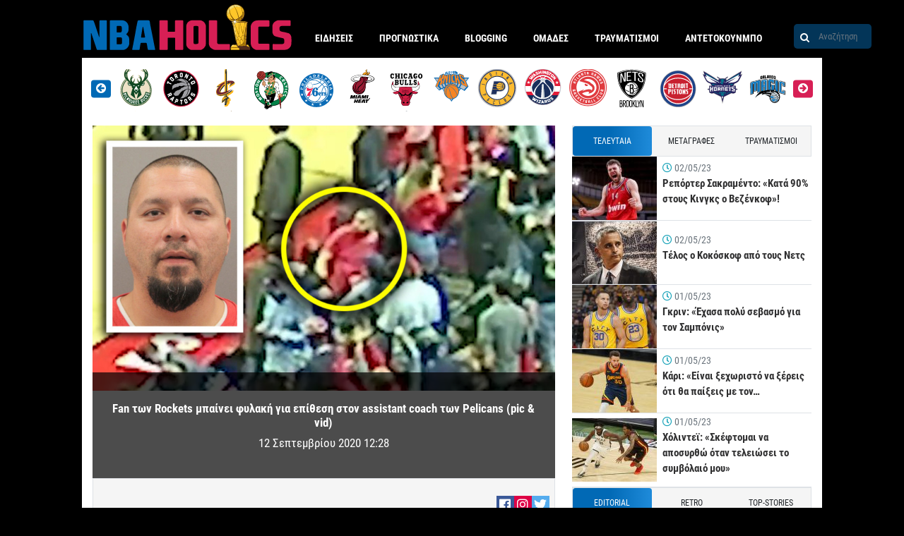

--- FILE ---
content_type: text/html; charset=UTF-8
request_url: https://www.nbaholics.gr/nba-nea-eidiseis/2020/09/12/fan-ton-rockets-mpainei-fylaki-gia-epithesi-ston-assistant-coach-ton-pelicans-pic-amp-vid/
body_size: 45840
content:
<!DOCTYPE html>
<html lang="el">
<head>
<meta charset="utf-8">
<meta http-equiv="X-UA-Compatible" content="IE=edge">
<meta name="viewport" id="viewport" content="width=device-width, initial-scale=1.0, maximum-scale=1.0, minimum-scale=1.0, user-scalable=no" />
<link rel="shortcut icon" type="image/png" href="/wp-content/themes/nbaholics/assets/images/favicon.png"/>
<meta name='robots' content='index, follow, max-image-preview:large, max-snippet:-1, max-video-preview:-1' />
<link rel='stylesheet' id='infographics-view-css'  href='https://www.nbaholics.gr/wp-content/mu-plugins/portal-api-management/dist/css/infographics-view.css?ver=6.0.11' type='text/css' media='all' />
<link rel='stylesheet' id='login-with-google-css'  href='https://www.nbaholics.gr/wp-content/plugins/login-with-google/assets/build/css/login.css?ver=1664367900' type='text/css' media='all' />
<link rel="icon" href="https://www.nbaholics.gr/wp-content/uploads/2019/08/cropped-logo-32x32.png" sizes="32x32" />
<link rel="icon" href="https://www.nbaholics.gr/wp-content/uploads/2019/08/cropped-logo-192x192.png" sizes="192x192" />
<link rel="apple-touch-icon" href="https://www.nbaholics.gr/wp-content/uploads/2019/08/cropped-logo-180x180.png" />
<meta name="msapplication-TileImage" content="https://www.nbaholics.gr/wp-content/uploads/2019/08/cropped-logo-270x270.png" />
<title>Fan των Rockets μπαίνει φυλακή για επίθεση στον assistant coach των Pelicans (pic &#038; vid)</title>
<meta property="og:title" content="Fan των Rockets μπαίνει φυλακή για επίθεση στον assistant coach των Pelicans (pic &#038; vid)" />
<meta property="og:description" content="Το 2019 ο Manuel Garcia γρονθοκόπησε τον Joe Boylan και τώρα θα βρίσκεται πίσω από της φυλακής τα σίδερα. Τελικά, στις ΗΠΑ κάποιες φορές ο παραβάτης παίρνει αυτό που του αξίζει. Αυτό συνέβη στην περίπτωση του Manuel Garcia, ο οποίος την προηγούμενη σεζόν χτύπησε τον assistant coach των Pelicans, Joe Boylan, σε παιχνίδι με τους [&hellip;]" />
<link rel="canonical" href="https://www.nbaholics.gr/nba-nea-eidiseis/2020/09/12/fan-ton-rockets-mpainei-fylaki-gia-epithesi-ston-assistant-coach-ton-pelicans-pic-amp-vid/">
<meta property="og:type" content="article" />
<meta property="article:publisher" content="https://www.facebook.com/nbaholics/" />
<meta property="article:updated_time" content="2020-09-12T12:28:50+03:00"/>
<meta property="article:published_time" content="2020-09-12T12:28:50+03:00" />
<meta property="article:modified_time" content="2020-09-12T12:28:50+03:00" />
<meta property="og:locale" content="el_GR" />
<meta property="og:updated_time" content="2020-09-12T12:28:50+03:00" />
<meta property="og:image" content="https://www.nbaholics.gr/wp-content/uploads/2020/09/ροκετς-2.jpg" />
<meta name="twitter:card" content="summary_large_image" />
<meta name="twitter:image" content="https://www.nbaholics.gr/wp-content/uploads/2020/09/ροκετς-2.jpg"/>
<meta property="og:image:secure_url" content="https://www.nbaholics.gr/wp-content/uploads/2020/09/ροκετς-2.jpg" />
<meta name="description" content="Το 2019 ο Manuel Garcia γρονθοκόπησε τον Joe Boylan και τώρα θα βρίσκεται πίσω από της φυλακής τα σίδερα. Τελικά, στις ΗΠΑ κάποιες φορές ο παραβάτης παίρνει αυτό που του αξίζει. Αυτό συνέβη στην περίπτωση του Manuel Garcia, ο οποίος την προηγούμενη σεζόν χτύπησε τον assistant coach των Pelicans, Joe Boylan, σε παιχνίδι με τους [&hellip;]" />
<meta name="twitter:description" content="" />
<meta name="twitter:title" content="Fan των Rockets μπαίνει φυλακή για επίθεση στον assistant coach των Pelicans (pic &#038; vid)" />
<meta property="og:url" content="https://www.nbaholics.gr/nba-nea-eidiseis/2020/09/12/fan-ton-rockets-mpainei-fylaki-gia-epithesi-ston-assistant-coach-ton-pelicans-pic-amp-vid/" />
<script data-schema="Organization" type="application/ld+json">{"@context":"http://schema.org", "@type":"Organization","name":"Nbaholics.gr","url":"https://www.nbaholics.gr", "logo":{"@type":"ImageObject","url":"https://www.nbaholics.gr/wp-content/uploads/2021/04/holicslogo.png", "height":60,"width":600}, "sameAs":[]}</script>
<script type="application/ld+json">{"@context": "http://schema.org","@type": "NewsArticle","headline": "Fan των Rockets μπαίνει φυλακή για επίθεση στον assistant coach των Pelicans (pic &#038; vid)","mainEntityOfPage": {"@type": "WebPage","url": "https://www.nbaholics.gr/nba-nea-eidiseis/2020/09/12/fan-ton-rockets-mpainei-fylaki-gia-epithesi-ston-assistant-coach-ton-pelicans-pic-amp-vid/"},"url": "https://www.nbaholics.gr/nba-nea-eidiseis/2020/09/12/fan-ton-rockets-mpainei-fylaki-gia-epithesi-ston-assistant-coach-ton-pelicans-pic-amp-vid/","thumbnailUrl": "https://www.nbaholics.gr/wp-content/uploads/2020/09/ροκετς-2.jpg","image": {"@type": "ImageObject","url": "https://www.nbaholics.gr/wp-content/uploads/2020/09/ροκετς-2-150x150.jpg","width": 150,"height": 150},"dateCreated": "2020-09-12T12:28:50+03:00","datePublished": "2020-09-12T12:28:50+03:00","dateModified": "2020-09-12T12:28:50+03:00","articleSection": "NBA Νέα","author":{"@type":"Person","name":"katia","url":"https://www.nbaholics.gr/author/katia/","logo":{"@type":"ImageObject","url":"https://www.nbaholics.gr/wp-content/uploads/2021/04/holicslogo.png","height":60,"width":600} },"publisher":{"@type":"Organization","name":"Nbaholics.gr","url":"https://www.nbaholics.gr", "logo":{"@type":"ImageObject","url":"https://www.nbaholics.gr/wp-content/uploads/2021/04/holicslogo.png","height":60,"width":600}},"articleBody": "Το 2019 ο Manuel Garcia γρονθοκόπησε τον Joe Boylan και τώρα θα βρίσκεται πίσω από της φυλακής τα σίδερα. Τελικά, στις ΗΠΑ κάποιες φορές ο παραβάτης παίρνει αυτό που του αξίζει. Αυτό συνέβη στην περίπτωση του Manuel Garcia, ο οποίος την προηγούμενη σεζόν χτύπησε τον assistant coach των Pelicans, Joe Boylan, σε παιχνίδι με τους Rockets.  Πλέον, η ποινή του έγινε γνωστή, καθώς καταδικάστηκε σε τέσσερα χρόνια φυλάκιση. Ο Nathan Beedle του Harris County District Attorneys Office τόνισε πως ο Garcia έλαβε την μέγιστη ποινή, αφού εκείνο το διάστημα ήταν ελεύθερος με περιοριστικούς όρους, μετά από κατηγορίες για σεξουαλική επίθεση στην ετεροθαλή αδερφή του. «Κατά την άποψή μου, δεν μπόρεσε να συμμορφωθεί με βασικούς κανόνες της κοινωνίας μας. Τη στιγμή που ήταν έξω με αυστηρούς όρους και είχε συγκεκριμένες υποχρεώσεις - με την πρώτη να είναι να μην διαπράξει καμία (νέα) παράβαση του νόμου. Το έκανε, όμως, μπροστά στην τηλεόραση, ντροπιάζοντας την πόλη του Houston με το να επιτεθεί στον φιλοξενούμενο βοηθό προπονητή. Πήρε ακριβώς αυτό που του άξιζε, δηλαδή τη μέγιστη ποινή», δήλωσε σχετικά. Υπενθυμίζεται πως τότε οι Rockets είχαν αποκλείσει δια βίου τον ίδιο και την κοπέλα του, Britney Aplin, η οποία κατηγορήθηκε ότι εμπόδισε τους αστυνομικούς από το να συλλάβουν τον Garcia. ","description": "Το 2019 ο Manuel Garcia γρονθοκόπησε τον Joe Boylan και τώρα θα βρίσκεται πίσω από της φυλακής τα σίδερα. Τελικά, στις ΗΠΑ κάποιες φορές ο παραβάτης παίρνει αυτό που του αξίζει. Αυτό συνέβη στην περίπτωση του Manuel Garcia, ο οποίος την προηγούμενη σεζόν χτύπησε τον assistant coach των Pelicans, Joe Boylan, σε παιχνίδι με τους [&hellip;]"}</script>
<link rel="alternate" type="application/rss+xml" title="Ροή RSS &raquo; nbaholics.gr" href="https://www.nbaholics.gr/feed/" />
<meta name="google-site-verification" content="dywnEVy0cmHIZUsEOl6m382z8TASPN2qYhsUnpK7Saw" />
<style>@font-face{font-family:'Roboto Condensed';font-style:normal;font-weight:400;src:local("Roboto Condensed"),local("RobotoCondensed-Regular"),url("/wp-content/themes/nbaholics/assets/fonts/RobotoCondensed-Regular.woff2") format("woff2"),url("/wp-content/themes/nbaholics/assets/fonts/RobotoCondensed-Regular.woff") format("woff")}@font-face{font-family:'Roboto Condensed';font-style:normal;font-weight:700;src:local("Roboto Condensed Bold"),local("RobotoCondensed-Bold"),url("/wp-content/themes/nbaholics/assets/fonts/RobotoCondensed-Bold.woff2") format("woff2"),url("/wp-content/themes/nbaholics/assets/fonts/RobotoCondensed-Bold.woff") format("woff")}.container{width:100%;padding-right:15px;padding-left:15px;margin-right:auto;margin-left:auto}@media (min-width: 576px){.container{max-width:540px}}@media (min-width: 768px){.container{max-width:720px}}@media (min-width: 992px){.container{max-width:960px}}@media (min-width: 1200px){.container{max-width:1140px}}.container-fluid{width:100%;padding-right:15px;padding-left:15px;margin-right:auto;margin-left:auto}.row{display:flex;flex-wrap:wrap;margin-right:-15px;margin-left:-15px}.no-gutters{margin-right:0;margin-left:0}.no-gutters>.col,.no-gutters>[class*="col-"]{padding-right:0;padding-left:0}.col-1,.col-2,.col-3,.col-4,.col-5,.col-6,.col-7,.col-8,.col-9,.col-10,.col-11,.col-12,.col,.col-auto,.col-sm-1,.col-sm-2,.col-sm-3,.col-sm-4,.col-sm-5,.col-sm-6,.col-sm-7,.col-sm-8,.col-sm-9,.col-sm-10,.col-sm-11,.col-sm-12,.col-sm,.col-sm-auto,.col-md-1,.col-md-2,.col-md-3,.col-md-4,.col-md-5,.col-md-6,.col-md-7,.col-md-8,.col-md-9,.col-md-10,.col-md-11,.col-md-12,.col-md,.col-md-auto,.col-lg-1,.col-lg-2,.col-lg-3,.col-lg-4,.col-lg-5,.col-lg-6,.col-lg-7,.col-lg-8,.col-lg-9,.col-lg-10,.col-lg-11,.col-lg-12,.col-lg,.col-lg-auto,.col-xl-1,.col-xl-2,.col-xl-3,.col-xl-4,.col-xl-5,.col-xl-6,.col-xl-7,.col-xl-8,.col-xl-9,.col-xl-10,.col-xl-11,.col-xl-12,.col-xl,.col-xl-auto{position:relative;width:100%;padding-right:15px;padding-left:15px}.col{flex-basis:0;flex-grow:1;max-width:100%}.col-auto{flex:0 0 auto;width:auto;max-width:100%}.col-1{flex:0 0 8.3333333333%;max-width:8.3333333333%}.col-2{flex:0 0 16.6666666667%;max-width:16.6666666667%}.col-3{flex:0 0 25%;max-width:25%}.col-4{flex:0 0 33.3333333333%;max-width:33.3333333333%}.col-5{flex:0 0 41.6666666667%;max-width:41.6666666667%}.col-6{flex:0 0 50%;max-width:50%}.col-7{flex:0 0 58.3333333333%;max-width:58.3333333333%}.col-8{flex:0 0 66.6666666667%;max-width:66.6666666667%}.col-9{flex:0 0 75%;max-width:75%}.col-10{flex:0 0 83.3333333333%;max-width:83.3333333333%}.col-11{flex:0 0 91.6666666667%;max-width:91.6666666667%}.col-12{flex:0 0 100%;max-width:100%}.order-first{order:-1}.order-last{order:13}.order-0{order:0}.order-1{order:1}.order-2{order:2}.order-3{order:3}.order-4{order:4}.order-5{order:5}.order-6{order:6}.order-7{order:7}.order-8{order:8}.order-9{order:9}.order-10{order:10}.order-11{order:11}.order-12{order:12}.offset-1{margin-left:8.3333333333%}.offset-2{margin-left:16.6666666667%}.offset-3{margin-left:25%}.offset-4{margin-left:33.3333333333%}.offset-5{margin-left:41.6666666667%}.offset-6{margin-left:50%}.offset-7{margin-left:58.3333333333%}.offset-8{margin-left:66.6666666667%}.offset-9{margin-left:75%}.offset-10{margin-left:83.3333333333%}.offset-11{margin-left:91.6666666667%}@media (min-width: 576px){.col-sm{flex-basis:0;flex-grow:1;max-width:100%}.col-sm-auto{flex:0 0 auto;width:auto;max-width:100%}.col-sm-1{flex:0 0 8.3333333333%;max-width:8.3333333333%}.col-sm-2{flex:0 0 16.6666666667%;max-width:16.6666666667%}.col-sm-3{flex:0 0 25%;max-width:25%}.col-sm-4{flex:0 0 33.3333333333%;max-width:33.3333333333%}.col-sm-5{flex:0 0 41.6666666667%;max-width:41.6666666667%}.col-sm-6{flex:0 0 50%;max-width:50%}.col-sm-7{flex:0 0 58.3333333333%;max-width:58.3333333333%}.col-sm-8{flex:0 0 66.6666666667%;max-width:66.6666666667%}.col-sm-9{flex:0 0 75%;max-width:75%}.col-sm-10{flex:0 0 83.3333333333%;max-width:83.3333333333%}.col-sm-11{flex:0 0 91.6666666667%;max-width:91.6666666667%}.col-sm-12{flex:0 0 100%;max-width:100%}.order-sm-first{order:-1}.order-sm-last{order:13}.order-sm-0{order:0}.order-sm-1{order:1}.order-sm-2{order:2}.order-sm-3{order:3}.order-sm-4{order:4}.order-sm-5{order:5}.order-sm-6{order:6}.order-sm-7{order:7}.order-sm-8{order:8}.order-sm-9{order:9}.order-sm-10{order:10}.order-sm-11{order:11}.order-sm-12{order:12}.offset-sm-0{margin-left:0}.offset-sm-1{margin-left:8.3333333333%}.offset-sm-2{margin-left:16.6666666667%}.offset-sm-3{margin-left:25%}.offset-sm-4{margin-left:33.3333333333%}.offset-sm-5{margin-left:41.6666666667%}.offset-sm-6{margin-left:50%}.offset-sm-7{margin-left:58.3333333333%}.offset-sm-8{margin-left:66.6666666667%}.offset-sm-9{margin-left:75%}.offset-sm-10{margin-left:83.3333333333%}.offset-sm-11{margin-left:91.6666666667%}}@media (min-width: 768px){.col-md{flex-basis:0;flex-grow:1;max-width:100%}.col-md-auto{flex:0 0 auto;width:auto;max-width:100%}.col-md-1{flex:0 0 8.3333333333%;max-width:8.3333333333%}.col-md-2{flex:0 0 16.6666666667%;max-width:16.6666666667%}.col-md-3{flex:0 0 25%;max-width:25%}.col-md-4{flex:0 0 33.3333333333%;max-width:33.3333333333%}.col-md-5{flex:0 0 41.6666666667%;max-width:41.6666666667%}.col-md-6{flex:0 0 50%;max-width:50%}.col-md-7{flex:0 0 58.3333333333%;max-width:58.3333333333%}.col-md-8{flex:0 0 66.6666666667%;max-width:66.6666666667%}.col-md-9{flex:0 0 75%;max-width:75%}.col-md-10{flex:0 0 83.3333333333%;max-width:83.3333333333%}.col-md-11{flex:0 0 91.6666666667%;max-width:91.6666666667%}.col-md-12{flex:0 0 100%;max-width:100%}.order-md-first{order:-1}.order-md-last{order:13}.order-md-0{order:0}.order-md-1{order:1}.order-md-2{order:2}.order-md-3{order:3}.order-md-4{order:4}.order-md-5{order:5}.order-md-6{order:6}.order-md-7{order:7}.order-md-8{order:8}.order-md-9{order:9}.order-md-10{order:10}.order-md-11{order:11}.order-md-12{order:12}.offset-md-0{margin-left:0}.offset-md-1{margin-left:8.3333333333%}.offset-md-2{margin-left:16.6666666667%}.offset-md-3{margin-left:25%}.offset-md-4{margin-left:33.3333333333%}.offset-md-5{margin-left:41.6666666667%}.offset-md-6{margin-left:50%}.offset-md-7{margin-left:58.3333333333%}.offset-md-8{margin-left:66.6666666667%}.offset-md-9{margin-left:75%}.offset-md-10{margin-left:83.3333333333%}.offset-md-11{margin-left:91.6666666667%}}@media (min-width: 992px){.col-lg{flex-basis:0;flex-grow:1;max-width:100%}.col-lg-auto{flex:0 0 auto;width:auto;max-width:100%}.col-lg-1{flex:0 0 8.3333333333%;max-width:8.3333333333%}.col-lg-2{flex:0 0 16.6666666667%;max-width:16.6666666667%}.col-lg-3{flex:0 0 25%;max-width:25%}.col-lg-4{flex:0 0 33.3333333333%;max-width:33.3333333333%}.col-lg-5{flex:0 0 41.6666666667%;max-width:41.6666666667%}.col-lg-6{flex:0 0 50%;max-width:50%}.col-lg-7{flex:0 0 58.3333333333%;max-width:58.3333333333%}.col-lg-8{flex:0 0 66.6666666667%;max-width:66.6666666667%}.col-lg-9{flex:0 0 75%;max-width:75%}.col-lg-10{flex:0 0 83.3333333333%;max-width:83.3333333333%}.col-lg-11{flex:0 0 91.6666666667%;max-width:91.6666666667%}.col-lg-12{flex:0 0 100%;max-width:100%}.order-lg-first{order:-1}.order-lg-last{order:13}.order-lg-0{order:0}.order-lg-1{order:1}.order-lg-2{order:2}.order-lg-3{order:3}.order-lg-4{order:4}.order-lg-5{order:5}.order-lg-6{order:6}.order-lg-7{order:7}.order-lg-8{order:8}.order-lg-9{order:9}.order-lg-10{order:10}.order-lg-11{order:11}.order-lg-12{order:12}.offset-lg-0{margin-left:0}.offset-lg-1{margin-left:8.3333333333%}.offset-lg-2{margin-left:16.6666666667%}.offset-lg-3{margin-left:25%}.offset-lg-4{margin-left:33.3333333333%}.offset-lg-5{margin-left:41.6666666667%}.offset-lg-6{margin-left:50%}.offset-lg-7{margin-left:58.3333333333%}.offset-lg-8{margin-left:66.6666666667%}.offset-lg-9{margin-left:75%}.offset-lg-10{margin-left:83.3333333333%}.offset-lg-11{margin-left:91.6666666667%}}@media (min-width: 1200px){.col-xl{flex-basis:0;flex-grow:1;max-width:100%}.col-xl-auto{flex:0 0 auto;width:auto;max-width:100%}.col-xl-1{flex:0 0 8.3333333333%;max-width:8.3333333333%}.col-xl-2{flex:0 0 16.6666666667%;max-width:16.6666666667%}.col-xl-3{flex:0 0 25%;max-width:25%}.col-xl-4{flex:0 0 33.3333333333%;max-width:33.3333333333%}.col-xl-5{flex:0 0 41.6666666667%;max-width:41.6666666667%}.col-xl-6{flex:0 0 50%;max-width:50%}.col-xl-7{flex:0 0 58.3333333333%;max-width:58.3333333333%}.col-xl-8{flex:0 0 66.6666666667%;max-width:66.6666666667%}.col-xl-9{flex:0 0 75%;max-width:75%}.col-xl-10{flex:0 0 83.3333333333%;max-width:83.3333333333%}.col-xl-11{flex:0 0 91.6666666667%;max-width:91.6666666667%}.col-xl-12{flex:0 0 100%;max-width:100%}.order-xl-first{order:-1}.order-xl-last{order:13}.order-xl-0{order:0}.order-xl-1{order:1}.order-xl-2{order:2}.order-xl-3{order:3}.order-xl-4{order:4}.order-xl-5{order:5}.order-xl-6{order:6}.order-xl-7{order:7}.order-xl-8{order:8}.order-xl-9{order:9}.order-xl-10{order:10}.order-xl-11{order:11}.order-xl-12{order:12}.offset-xl-0{margin-left:0}.offset-xl-1{margin-left:8.3333333333%}.offset-xl-2{margin-left:16.6666666667%}.offset-xl-3{margin-left:25%}.offset-xl-4{margin-left:33.3333333333%}.offset-xl-5{margin-left:41.6666666667%}.offset-xl-6{margin-left:50%}.offset-xl-7{margin-left:58.3333333333%}.offset-xl-8{margin-left:66.6666666667%}.offset-xl-9{margin-left:75%}.offset-xl-10{margin-left:83.3333333333%}.offset-xl-11{margin-left:91.6666666667%}}.d-none{display:none !important}.d-inline{display:inline !important}.d-inline-block{display:inline-block !important}.d-block{display:block !important}.d-table{display:table !important}.d-table-row{display:table-row !important}.d-table-cell{display:table-cell !important}.d-flex{display:flex !important}.d-inline-flex{display:inline-flex !important}@media (min-width: 576px){.d-sm-none{display:none !important}.d-sm-inline{display:inline !important}.d-sm-inline-block{display:inline-block !important}.d-sm-block{display:block !important}.d-sm-table{display:table !important}.d-sm-table-row{display:table-row !important}.d-sm-table-cell{display:table-cell !important}.d-sm-flex{display:flex !important}.d-sm-inline-flex{display:inline-flex !important}}@media (min-width: 768px){.d-md-none{display:none !important}.d-md-inline{display:inline !important}.d-md-inline-block{display:inline-block !important}.d-md-block{display:block !important}.d-md-table{display:table !important}.d-md-table-row{display:table-row !important}.d-md-table-cell{display:table-cell !important}.d-md-flex{display:flex !important}.d-md-inline-flex{display:inline-flex !important}}@media (min-width: 992px){.d-lg-none{display:none !important}.d-lg-inline{display:inline !important}.d-lg-inline-block{display:inline-block !important}.d-lg-block{display:block !important}.d-lg-table{display:table !important}.d-lg-table-row{display:table-row !important}.d-lg-table-cell{display:table-cell !important}.d-lg-flex{display:flex !important}.d-lg-inline-flex{display:inline-flex !important}}@media (min-width: 1200px){.d-xl-none{display:none !important}.d-xl-inline{display:inline !important}.d-xl-inline-block{display:inline-block !important}.d-xl-block{display:block !important}.d-xl-table{display:table !important}.d-xl-table-row{display:table-row !important}.d-xl-table-cell{display:table-cell !important}.d-xl-flex{display:flex !important}.d-xl-inline-flex{display:inline-flex !important}}@media print{.d-print-none{display:none !important}.d-print-inline{display:inline !important}.d-print-inline-block{display:inline-block !important}.d-print-block{display:block !important}.d-print-table{display:table !important}.d-print-table-row{display:table-row !important}.d-print-table-cell{display:table-cell !important}.d-print-flex{display:flex !important}.d-print-inline-flex{display:inline-flex !important}}.flex-row{flex-direction:row !important}.flex-column{flex-direction:column !important}.flex-row-reverse{flex-direction:row-reverse !important}.flex-column-reverse{flex-direction:column-reverse !important}.flex-wrap{flex-wrap:wrap !important}.flex-nowrap{flex-wrap:nowrap !important}.flex-wrap-reverse{flex-wrap:wrap-reverse !important}.flex-fill{flex:1 1 auto !important}.flex-grow-0{flex-grow:0 !important}.flex-grow-1{flex-grow:1 !important}.flex-shrink-0{flex-shrink:0 !important}.flex-shrink-1{flex-shrink:1 !important}.justify-content-start{justify-content:flex-start !important}.justify-content-end{justify-content:flex-end !important}.justify-content-center{justify-content:center !important}.justify-content-between{justify-content:space-between !important}.justify-content-around{justify-content:space-around !important}.align-items-start{align-items:flex-start !important}.align-items-end{align-items:flex-end !important}.align-items-center{align-items:center !important}.align-items-baseline{align-items:baseline !important}.align-items-stretch{align-items:stretch !important}.align-content-start{align-content:flex-start !important}.align-content-end{align-content:flex-end !important}.align-content-center{align-content:center !important}.align-content-between{align-content:space-between !important}.align-content-around{align-content:space-around !important}.align-content-stretch{align-content:stretch !important}.align-self-auto{align-self:auto !important}.align-self-start{align-self:flex-start !important}.align-self-end{align-self:flex-end !important}.align-self-center{align-self:center !important}.align-self-baseline{align-self:baseline !important}.align-self-stretch{align-self:stretch !important}@media (min-width: 576px){.flex-sm-row{flex-direction:row !important}.flex-sm-column{flex-direction:column !important}.flex-sm-row-reverse{flex-direction:row-reverse !important}.flex-sm-column-reverse{flex-direction:column-reverse !important}.flex-sm-wrap{flex-wrap:wrap !important}.flex-sm-nowrap{flex-wrap:nowrap !important}.flex-sm-wrap-reverse{flex-wrap:wrap-reverse !important}.flex-sm-fill{flex:1 1 auto !important}.flex-sm-grow-0{flex-grow:0 !important}.flex-sm-grow-1{flex-grow:1 !important}.flex-sm-shrink-0{flex-shrink:0 !important}.flex-sm-shrink-1{flex-shrink:1 !important}.justify-content-sm-start{justify-content:flex-start !important}.justify-content-sm-end{justify-content:flex-end !important}.justify-content-sm-center{justify-content:center !important}.justify-content-sm-between{justify-content:space-between !important}.justify-content-sm-around{justify-content:space-around !important}.align-items-sm-start{align-items:flex-start !important}.align-items-sm-end{align-items:flex-end !important}.align-items-sm-center{align-items:center !important}.align-items-sm-baseline{align-items:baseline !important}.align-items-sm-stretch{align-items:stretch !important}.align-content-sm-start{align-content:flex-start !important}.align-content-sm-end{align-content:flex-end !important}.align-content-sm-center{align-content:center !important}.align-content-sm-between{align-content:space-between !important}.align-content-sm-around{align-content:space-around !important}.align-content-sm-stretch{align-content:stretch !important}.align-self-sm-auto{align-self:auto !important}.align-self-sm-start{align-self:flex-start !important}.align-self-sm-end{align-self:flex-end !important}.align-self-sm-center{align-self:center !important}.align-self-sm-baseline{align-self:baseline !important}.align-self-sm-stretch{align-self:stretch !important}}@media (min-width: 768px){.flex-md-row{flex-direction:row !important}.flex-md-column{flex-direction:column !important}.flex-md-row-reverse{flex-direction:row-reverse !important}.flex-md-column-reverse{flex-direction:column-reverse !important}.flex-md-wrap{flex-wrap:wrap !important}.flex-md-nowrap{flex-wrap:nowrap !important}.flex-md-wrap-reverse{flex-wrap:wrap-reverse !important}.flex-md-fill{flex:1 1 auto !important}.flex-md-grow-0{flex-grow:0 !important}.flex-md-grow-1{flex-grow:1 !important}.flex-md-shrink-0{flex-shrink:0 !important}.flex-md-shrink-1{flex-shrink:1 !important}.justify-content-md-start{justify-content:flex-start !important}.justify-content-md-end{justify-content:flex-end !important}.justify-content-md-center{justify-content:center !important}.justify-content-md-between{justify-content:space-between !important}.justify-content-md-around{justify-content:space-around !important}.align-items-md-start{align-items:flex-start !important}.align-items-md-end{align-items:flex-end !important}.align-items-md-center{align-items:center !important}.align-items-md-baseline{align-items:baseline !important}.align-items-md-stretch{align-items:stretch !important}.align-content-md-start{align-content:flex-start !important}.align-content-md-end{align-content:flex-end !important}.align-content-md-center{align-content:center !important}.align-content-md-between{align-content:space-between !important}.align-content-md-around{align-content:space-around !important}.align-content-md-stretch{align-content:stretch !important}.align-self-md-auto{align-self:auto !important}.align-self-md-start{align-self:flex-start !important}.align-self-md-end{align-self:flex-end !important}.align-self-md-center{align-self:center !important}.align-self-md-baseline{align-self:baseline !important}.align-self-md-stretch{align-self:stretch !important}}@media (min-width: 992px){.flex-lg-row{flex-direction:row !important}.flex-lg-column{flex-direction:column !important}.flex-lg-row-reverse{flex-direction:row-reverse !important}.flex-lg-column-reverse{flex-direction:column-reverse !important}.flex-lg-wrap{flex-wrap:wrap !important}.flex-lg-nowrap{flex-wrap:nowrap !important}.flex-lg-wrap-reverse{flex-wrap:wrap-reverse !important}.flex-lg-fill{flex:1 1 auto !important}.flex-lg-grow-0{flex-grow:0 !important}.flex-lg-grow-1{flex-grow:1 !important}.flex-lg-shrink-0{flex-shrink:0 !important}.flex-lg-shrink-1{flex-shrink:1 !important}.justify-content-lg-start{justify-content:flex-start !important}.justify-content-lg-end{justify-content:flex-end !important}.justify-content-lg-center{justify-content:center !important}.justify-content-lg-between{justify-content:space-between !important}.justify-content-lg-around{justify-content:space-around !important}.align-items-lg-start{align-items:flex-start !important}.align-items-lg-end{align-items:flex-end !important}.align-items-lg-center{align-items:center !important}.align-items-lg-baseline{align-items:baseline !important}.align-items-lg-stretch{align-items:stretch !important}.align-content-lg-start{align-content:flex-start !important}.align-content-lg-end{align-content:flex-end !important}.align-content-lg-center{align-content:center !important}.align-content-lg-between{align-content:space-between !important}.align-content-lg-around{align-content:space-around !important}.align-content-lg-stretch{align-content:stretch !important}.align-self-lg-auto{align-self:auto !important}.align-self-lg-start{align-self:flex-start !important}.align-self-lg-end{align-self:flex-end !important}.align-self-lg-center{align-self:center !important}.align-self-lg-baseline{align-self:baseline !important}.align-self-lg-stretch{align-self:stretch !important}}@media (min-width: 1200px){.flex-xl-row{flex-direction:row !important}.flex-xl-column{flex-direction:column !important}.flex-xl-row-reverse{flex-direction:row-reverse !important}.flex-xl-column-reverse{flex-direction:column-reverse !important}.flex-xl-wrap{flex-wrap:wrap !important}.flex-xl-nowrap{flex-wrap:nowrap !important}.flex-xl-wrap-reverse{flex-wrap:wrap-reverse !important}.flex-xl-fill{flex:1 1 auto !important}.flex-xl-grow-0{flex-grow:0 !important}.flex-xl-grow-1{flex-grow:1 !important}.flex-xl-shrink-0{flex-shrink:0 !important}.flex-xl-shrink-1{flex-shrink:1 !important}.justify-content-xl-start{justify-content:flex-start !important}.justify-content-xl-end{justify-content:flex-end !important}.justify-content-xl-center{justify-content:center !important}.justify-content-xl-between{justify-content:space-between !important}.justify-content-xl-around{justify-content:space-around !important}.align-items-xl-start{align-items:flex-start !important}.align-items-xl-end{align-items:flex-end !important}.align-items-xl-center{align-items:center !important}.align-items-xl-baseline{align-items:baseline !important}.align-items-xl-stretch{align-items:stretch !important}.align-content-xl-start{align-content:flex-start !important}.align-content-xl-end{align-content:flex-end !important}.align-content-xl-center{align-content:center !important}.align-content-xl-between{align-content:space-between !important}.align-content-xl-around{align-content:space-around !important}.align-content-xl-stretch{align-content:stretch !important}.align-self-xl-auto{align-self:auto !important}.align-self-xl-start{align-self:flex-start !important}.align-self-xl-end{align-self:flex-end !important}.align-self-xl-center{align-self:center !important}.align-self-xl-baseline{align-self:baseline !important}.align-self-xl-stretch{align-self:stretch !important}}.m-0{margin:0 !important}.mt-0,.my-0{margin-top:0 !important}.mr-0,.mx-0{margin-right:0 !important}.mb-0,.my-0{margin-bottom:0 !important}.ml-0,.mx-0{margin-left:0 !important}.m-1{margin:.25rem !important}.mt-1,.my-1{margin-top:.25rem !important}.mr-1,.mx-1{margin-right:.25rem !important}.mb-1,.my-1{margin-bottom:.25rem !important}.ml-1,.mx-1{margin-left:.25rem !important}.m-2{margin:.5rem !important}.mt-2,.my-2{margin-top:.5rem !important}.mr-2,.mx-2{margin-right:.5rem !important}.mb-2,.my-2{margin-bottom:.5rem !important}.ml-2,.mx-2{margin-left:.5rem !important}.m-3{margin:1rem !important}.mt-3,.my-3{margin-top:1rem !important}.mr-3,.mx-3{margin-right:1rem !important}.mb-3,.my-3{margin-bottom:1rem !important}.ml-3,.mx-3{margin-left:1rem !important}.m-4{margin:1.5rem !important}.mt-4,.my-4{margin-top:1.5rem !important}.mr-4,.mx-4{margin-right:1.5rem !important}.mb-4,.my-4{margin-bottom:1.5rem !important}.ml-4,.mx-4{margin-left:1.5rem !important}.m-5{margin:3rem !important}.mt-5,.my-5{margin-top:3rem !important}.mr-5,.mx-5{margin-right:3rem !important}.mb-5,.my-5{margin-bottom:3rem !important}.ml-5,.mx-5{margin-left:3rem !important}.p-0{padding:0 !important}.pt-0,.py-0{padding-top:0 !important}.pr-0,.px-0{padding-right:0 !important}.pb-0,.py-0{padding-bottom:0 !important}.pl-0,.px-0{padding-left:0 !important}.p-1{padding:.25rem !important}.pt-1,.py-1{padding-top:.25rem !important}.pr-1,.px-1{padding-right:.25rem !important}.pb-1,.py-1{padding-bottom:.25rem !important}.pl-1,.px-1{padding-left:.25rem !important}.p-2{padding:.5rem !important}.pt-2,.py-2{padding-top:.5rem !important}.pr-2,.px-2{padding-right:.5rem !important}.pb-2,.py-2{padding-bottom:.5rem !important}.pl-2,.px-2{padding-left:.5rem !important}.p-3{padding:1rem !important}.pt-3,.py-3{padding-top:1rem !important}.pr-3,.px-3{padding-right:1rem !important}.pb-3,.py-3{padding-bottom:1rem !important}.pl-3,.px-3{padding-left:1rem !important}.p-4{padding:1.5rem !important}.pt-4,.py-4{padding-top:1.5rem !important}.pr-4,.px-4{padding-right:1.5rem !important}.pb-4,.py-4{padding-bottom:1.5rem !important}.pl-4,.px-4{padding-left:1.5rem !important}.p-5{padding:3rem !important}.pt-5,.py-5{padding-top:3rem !important}.pr-5,.px-5{padding-right:3rem !important}.pb-5,.py-5{padding-bottom:3rem !important}.pl-5,.px-5{padding-left:3rem !important}.m-n1{margin:-.25rem !important}.mt-n1,.my-n1{margin-top:-.25rem !important}.mr-n1,.mx-n1{margin-right:-.25rem !important}.mb-n1,.my-n1{margin-bottom:-.25rem !important}.ml-n1,.mx-n1{margin-left:-.25rem !important}.m-n2{margin:-.5rem !important}.mt-n2,.my-n2{margin-top:-.5rem !important}.mr-n2,.mx-n2{margin-right:-.5rem !important}.mb-n2,.my-n2{margin-bottom:-.5rem !important}.ml-n2,.mx-n2{margin-left:-.5rem !important}.m-n3{margin:-1rem !important}.mt-n3,.my-n3{margin-top:-1rem !important}.mr-n3,.mx-n3{margin-right:-1rem !important}.mb-n3,.my-n3{margin-bottom:-1rem !important}.ml-n3,.mx-n3{margin-left:-1rem !important}.m-n4{margin:-1.5rem !important}.mt-n4,.my-n4{margin-top:-1.5rem !important}.mr-n4,.mx-n4{margin-right:-1.5rem !important}.mb-n4,.my-n4{margin-bottom:-1.5rem !important}.ml-n4,.mx-n4{margin-left:-1.5rem !important}.m-n5{margin:-3rem !important}.mt-n5,.my-n5{margin-top:-3rem !important}.mr-n5,.mx-n5{margin-right:-3rem !important}.mb-n5,.my-n5{margin-bottom:-3rem !important}.ml-n5,.mx-n5{margin-left:-3rem !important}.m-auto{margin:auto !important}.mt-auto,.my-auto{margin-top:auto !important}.mr-auto,.mx-auto{margin-right:auto !important}.mb-auto,.my-auto{margin-bottom:auto !important}.ml-auto,.mx-auto{margin-left:auto !important}@media (min-width: 576px){.m-sm-0{margin:0 !important}.mt-sm-0,.my-sm-0{margin-top:0 !important}.mr-sm-0,.mx-sm-0{margin-right:0 !important}.mb-sm-0,.my-sm-0{margin-bottom:0 !important}.ml-sm-0,.mx-sm-0{margin-left:0 !important}.m-sm-1{margin:.25rem !important}.mt-sm-1,.my-sm-1{margin-top:.25rem !important}.mr-sm-1,.mx-sm-1{margin-right:.25rem !important}.mb-sm-1,.my-sm-1{margin-bottom:.25rem !important}.ml-sm-1,.mx-sm-1{margin-left:.25rem !important}.m-sm-2{margin:.5rem !important}.mt-sm-2,.my-sm-2{margin-top:.5rem !important}.mr-sm-2,.mx-sm-2{margin-right:.5rem !important}.mb-sm-2,.my-sm-2{margin-bottom:.5rem !important}.ml-sm-2,.mx-sm-2{margin-left:.5rem !important}.m-sm-3{margin:1rem !important}.mt-sm-3,.my-sm-3{margin-top:1rem !important}.mr-sm-3,.mx-sm-3{margin-right:1rem !important}.mb-sm-3,.my-sm-3{margin-bottom:1rem !important}.ml-sm-3,.mx-sm-3{margin-left:1rem !important}.m-sm-4{margin:1.5rem !important}.mt-sm-4,.my-sm-4{margin-top:1.5rem !important}.mr-sm-4,.mx-sm-4{margin-right:1.5rem !important}.mb-sm-4,.my-sm-4{margin-bottom:1.5rem !important}.ml-sm-4,.mx-sm-4{margin-left:1.5rem !important}.m-sm-5{margin:3rem !important}.mt-sm-5,.my-sm-5{margin-top:3rem !important}.mr-sm-5,.mx-sm-5{margin-right:3rem !important}.mb-sm-5,.my-sm-5{margin-bottom:3rem !important}.ml-sm-5,.mx-sm-5{margin-left:3rem !important}.p-sm-0{padding:0 !important}.pt-sm-0,.py-sm-0{padding-top:0 !important}.pr-sm-0,.px-sm-0{padding-right:0 !important}.pb-sm-0,.py-sm-0{padding-bottom:0 !important}.pl-sm-0,.px-sm-0{padding-left:0 !important}.p-sm-1{padding:.25rem !important}.pt-sm-1,.py-sm-1{padding-top:.25rem !important}.pr-sm-1,.px-sm-1{padding-right:.25rem !important}.pb-sm-1,.py-sm-1{padding-bottom:.25rem !important}.pl-sm-1,.px-sm-1{padding-left:.25rem !important}.p-sm-2{padding:.5rem !important}.pt-sm-2,.py-sm-2{padding-top:.5rem !important}.pr-sm-2,.px-sm-2{padding-right:.5rem !important}.pb-sm-2,.py-sm-2{padding-bottom:.5rem !important}.pl-sm-2,.px-sm-2{padding-left:.5rem !important}.p-sm-3{padding:1rem !important}.pt-sm-3,.py-sm-3{padding-top:1rem !important}.pr-sm-3,.px-sm-3{padding-right:1rem !important}.pb-sm-3,.py-sm-3{padding-bottom:1rem !important}.pl-sm-3,.px-sm-3{padding-left:1rem !important}.p-sm-4{padding:1.5rem !important}.pt-sm-4,.py-sm-4{padding-top:1.5rem !important}.pr-sm-4,.px-sm-4{padding-right:1.5rem !important}.pb-sm-4,.py-sm-4{padding-bottom:1.5rem !important}.pl-sm-4,.px-sm-4{padding-left:1.5rem !important}.p-sm-5{padding:3rem !important}.pt-sm-5,.py-sm-5{padding-top:3rem !important}.pr-sm-5,.px-sm-5{padding-right:3rem !important}.pb-sm-5,.py-sm-5{padding-bottom:3rem !important}.pl-sm-5,.px-sm-5{padding-left:3rem !important}.m-sm-n1{margin:-.25rem !important}.mt-sm-n1,.my-sm-n1{margin-top:-.25rem !important}.mr-sm-n1,.mx-sm-n1{margin-right:-.25rem !important}.mb-sm-n1,.my-sm-n1{margin-bottom:-.25rem !important}.ml-sm-n1,.mx-sm-n1{margin-left:-.25rem !important}.m-sm-n2{margin:-.5rem !important}.mt-sm-n2,.my-sm-n2{margin-top:-.5rem !important}.mr-sm-n2,.mx-sm-n2{margin-right:-.5rem !important}.mb-sm-n2,.my-sm-n2{margin-bottom:-.5rem !important}.ml-sm-n2,.mx-sm-n2{margin-left:-.5rem !important}.m-sm-n3{margin:-1rem !important}.mt-sm-n3,.my-sm-n3{margin-top:-1rem !important}.mr-sm-n3,.mx-sm-n3{margin-right:-1rem !important}.mb-sm-n3,.my-sm-n3{margin-bottom:-1rem !important}.ml-sm-n3,.mx-sm-n3{margin-left:-1rem !important}.m-sm-n4{margin:-1.5rem !important}.mt-sm-n4,.my-sm-n4{margin-top:-1.5rem !important}.mr-sm-n4,.mx-sm-n4{margin-right:-1.5rem !important}.mb-sm-n4,.my-sm-n4{margin-bottom:-1.5rem !important}.ml-sm-n4,.mx-sm-n4{margin-left:-1.5rem !important}.m-sm-n5{margin:-3rem !important}.mt-sm-n5,.my-sm-n5{margin-top:-3rem !important}.mr-sm-n5,.mx-sm-n5{margin-right:-3rem !important}.mb-sm-n5,.my-sm-n5{margin-bottom:-3rem !important}.ml-sm-n5,.mx-sm-n5{margin-left:-3rem !important}.m-sm-auto{margin:auto !important}.mt-sm-auto,.my-sm-auto{margin-top:auto !important}.mr-sm-auto,.mx-sm-auto{margin-right:auto !important}.mb-sm-auto,.my-sm-auto{margin-bottom:auto !important}.ml-sm-auto,.mx-sm-auto{margin-left:auto !important}}@media (min-width: 768px){.m-md-0{margin:0 !important}.mt-md-0,.my-md-0{margin-top:0 !important}.mr-md-0,.mx-md-0{margin-right:0 !important}.mb-md-0,.my-md-0{margin-bottom:0 !important}.ml-md-0,.mx-md-0{margin-left:0 !important}.m-md-1{margin:.25rem !important}.mt-md-1,.my-md-1{margin-top:.25rem !important}.mr-md-1,.mx-md-1{margin-right:.25rem !important}.mb-md-1,.my-md-1{margin-bottom:.25rem !important}.ml-md-1,.mx-md-1{margin-left:.25rem !important}.m-md-2{margin:.5rem !important}.mt-md-2,.my-md-2{margin-top:.5rem !important}.mr-md-2,.mx-md-2{margin-right:.5rem !important}.mb-md-2,.my-md-2{margin-bottom:.5rem !important}.ml-md-2,.mx-md-2{margin-left:.5rem !important}.m-md-3{margin:1rem !important}.mt-md-3,.my-md-3{margin-top:1rem !important}.mr-md-3,.mx-md-3{margin-right:1rem !important}.mb-md-3,.my-md-3{margin-bottom:1rem !important}.ml-md-3,.mx-md-3{margin-left:1rem !important}.m-md-4{margin:1.5rem !important}.mt-md-4,.my-md-4{margin-top:1.5rem !important}.mr-md-4,.mx-md-4{margin-right:1.5rem !important}.mb-md-4,.my-md-4{margin-bottom:1.5rem !important}.ml-md-4,.mx-md-4{margin-left:1.5rem !important}.m-md-5{margin:3rem !important}.mt-md-5,.my-md-5{margin-top:3rem !important}.mr-md-5,.mx-md-5{margin-right:3rem !important}.mb-md-5,.my-md-5{margin-bottom:3rem !important}.ml-md-5,.mx-md-5{margin-left:3rem !important}.p-md-0{padding:0 !important}.pt-md-0,.py-md-0{padding-top:0 !important}.pr-md-0,.px-md-0{padding-right:0 !important}.pb-md-0,.py-md-0{padding-bottom:0 !important}.pl-md-0,.px-md-0{padding-left:0 !important}.p-md-1{padding:.25rem !important}.pt-md-1,.py-md-1{padding-top:.25rem !important}.pr-md-1,.px-md-1{padding-right:.25rem !important}.pb-md-1,.py-md-1{padding-bottom:.25rem !important}.pl-md-1,.px-md-1{padding-left:.25rem !important}.p-md-2{padding:.5rem !important}.pt-md-2,.py-md-2{padding-top:.5rem !important}.pr-md-2,.px-md-2{padding-right:.5rem !important}.pb-md-2,.py-md-2{padding-bottom:.5rem !important}.pl-md-2,.px-md-2{padding-left:.5rem !important}.p-md-3{padding:1rem !important}.pt-md-3,.py-md-3{padding-top:1rem !important}.pr-md-3,.px-md-3{padding-right:1rem !important}.pb-md-3,.py-md-3{padding-bottom:1rem !important}.pl-md-3,.px-md-3{padding-left:1rem !important}.p-md-4{padding:1.5rem !important}.pt-md-4,.py-md-4{padding-top:1.5rem !important}.pr-md-4,.px-md-4{padding-right:1.5rem !important}.pb-md-4,.py-md-4{padding-bottom:1.5rem !important}.pl-md-4,.px-md-4{padding-left:1.5rem !important}.p-md-5{padding:3rem !important}.pt-md-5,.py-md-5{padding-top:3rem !important}.pr-md-5,.px-md-5{padding-right:3rem !important}.pb-md-5,.py-md-5{padding-bottom:3rem !important}.pl-md-5,.px-md-5{padding-left:3rem !important}.m-md-n1{margin:-.25rem !important}.mt-md-n1,.my-md-n1{margin-top:-.25rem !important}.mr-md-n1,.mx-md-n1{margin-right:-.25rem !important}.mb-md-n1,.my-md-n1{margin-bottom:-.25rem !important}.ml-md-n1,.mx-md-n1{margin-left:-.25rem !important}.m-md-n2{margin:-.5rem !important}.mt-md-n2,.my-md-n2{margin-top:-.5rem !important}.mr-md-n2,.mx-md-n2{margin-right:-.5rem !important}.mb-md-n2,.my-md-n2{margin-bottom:-.5rem !important}.ml-md-n2,.mx-md-n2{margin-left:-.5rem !important}.m-md-n3{margin:-1rem !important}.mt-md-n3,.my-md-n3{margin-top:-1rem !important}.mr-md-n3,.mx-md-n3{margin-right:-1rem !important}.mb-md-n3,.my-md-n3{margin-bottom:-1rem !important}.ml-md-n3,.mx-md-n3{margin-left:-1rem !important}.m-md-n4{margin:-1.5rem !important}.mt-md-n4,.my-md-n4{margin-top:-1.5rem !important}.mr-md-n4,.mx-md-n4{margin-right:-1.5rem !important}.mb-md-n4,.my-md-n4{margin-bottom:-1.5rem !important}.ml-md-n4,.mx-md-n4{margin-left:-1.5rem !important}.m-md-n5{margin:-3rem !important}.mt-md-n5,.my-md-n5{margin-top:-3rem !important}.mr-md-n5,.mx-md-n5{margin-right:-3rem !important}.mb-md-n5,.my-md-n5{margin-bottom:-3rem !important}.ml-md-n5,.mx-md-n5{margin-left:-3rem !important}.m-md-auto{margin:auto !important}.mt-md-auto,.my-md-auto{margin-top:auto !important}.mr-md-auto,.mx-md-auto{margin-right:auto !important}.mb-md-auto,.my-md-auto{margin-bottom:auto !important}.ml-md-auto,.mx-md-auto{margin-left:auto !important}}@media (min-width: 992px){.m-lg-0{margin:0 !important}.mt-lg-0,.my-lg-0{margin-top:0 !important}.mr-lg-0,.mx-lg-0{margin-right:0 !important}.mb-lg-0,.my-lg-0{margin-bottom:0 !important}.ml-lg-0,.mx-lg-0{margin-left:0 !important}.m-lg-1{margin:.25rem !important}.mt-lg-1,.my-lg-1{margin-top:.25rem !important}.mr-lg-1,.mx-lg-1{margin-right:.25rem !important}.mb-lg-1,.my-lg-1{margin-bottom:.25rem !important}.ml-lg-1,.mx-lg-1{margin-left:.25rem !important}.m-lg-2{margin:.5rem !important}.mt-lg-2,.my-lg-2{margin-top:.5rem !important}.mr-lg-2,.mx-lg-2{margin-right:.5rem !important}.mb-lg-2,.my-lg-2{margin-bottom:.5rem !important}.ml-lg-2,.mx-lg-2{margin-left:.5rem !important}.m-lg-3{margin:1rem !important}.mt-lg-3,.my-lg-3{margin-top:1rem !important}.mr-lg-3,.mx-lg-3{margin-right:1rem !important}.mb-lg-3,.my-lg-3{margin-bottom:1rem !important}.ml-lg-3,.mx-lg-3{margin-left:1rem !important}.m-lg-4{margin:1.5rem !important}.mt-lg-4,.my-lg-4{margin-top:1.5rem !important}.mr-lg-4,.mx-lg-4{margin-right:1.5rem !important}.mb-lg-4,.my-lg-4{margin-bottom:1.5rem !important}.ml-lg-4,.mx-lg-4{margin-left:1.5rem !important}.m-lg-5{margin:3rem !important}.mt-lg-5,.my-lg-5{margin-top:3rem !important}.mr-lg-5,.mx-lg-5{margin-right:3rem !important}.mb-lg-5,.my-lg-5{margin-bottom:3rem !important}.ml-lg-5,.mx-lg-5{margin-left:3rem !important}.p-lg-0{padding:0 !important}.pt-lg-0,.py-lg-0{padding-top:0 !important}.pr-lg-0,.px-lg-0{padding-right:0 !important}.pb-lg-0,.py-lg-0{padding-bottom:0 !important}.pl-lg-0,.px-lg-0{padding-left:0 !important}.p-lg-1{padding:.25rem !important}.pt-lg-1,.py-lg-1{padding-top:.25rem !important}.pr-lg-1,.px-lg-1{padding-right:.25rem !important}.pb-lg-1,.py-lg-1{padding-bottom:.25rem !important}.pl-lg-1,.px-lg-1{padding-left:.25rem !important}.p-lg-2{padding:.5rem !important}.pt-lg-2,.py-lg-2{padding-top:.5rem !important}.pr-lg-2,.px-lg-2{padding-right:.5rem !important}.pb-lg-2,.py-lg-2{padding-bottom:.5rem !important}.pl-lg-2,.px-lg-2{padding-left:.5rem !important}.p-lg-3{padding:1rem !important}.pt-lg-3,.py-lg-3{padding-top:1rem !important}.pr-lg-3,.px-lg-3{padding-right:1rem !important}.pb-lg-3,.py-lg-3{padding-bottom:1rem !important}.pl-lg-3,.px-lg-3{padding-left:1rem !important}.p-lg-4{padding:1.5rem !important}.pt-lg-4,.py-lg-4{padding-top:1.5rem !important}.pr-lg-4,.px-lg-4{padding-right:1.5rem !important}.pb-lg-4,.py-lg-4{padding-bottom:1.5rem !important}.pl-lg-4,.px-lg-4{padding-left:1.5rem !important}.p-lg-5{padding:3rem !important}.pt-lg-5,.py-lg-5{padding-top:3rem !important}.pr-lg-5,.px-lg-5{padding-right:3rem !important}.pb-lg-5,.py-lg-5{padding-bottom:3rem !important}.pl-lg-5,.px-lg-5{padding-left:3rem !important}.m-lg-n1{margin:-.25rem !important}.mt-lg-n1,.my-lg-n1{margin-top:-.25rem !important}.mr-lg-n1,.mx-lg-n1{margin-right:-.25rem !important}.mb-lg-n1,.my-lg-n1{margin-bottom:-.25rem !important}.ml-lg-n1,.mx-lg-n1{margin-left:-.25rem !important}.m-lg-n2{margin:-.5rem !important}.mt-lg-n2,.my-lg-n2{margin-top:-.5rem !important}.mr-lg-n2,.mx-lg-n2{margin-right:-.5rem !important}.mb-lg-n2,.my-lg-n2{margin-bottom:-.5rem !important}.ml-lg-n2,.mx-lg-n2{margin-left:-.5rem !important}.m-lg-n3{margin:-1rem !important}.mt-lg-n3,.my-lg-n3{margin-top:-1rem !important}.mr-lg-n3,.mx-lg-n3{margin-right:-1rem !important}.mb-lg-n3,.my-lg-n3{margin-bottom:-1rem !important}.ml-lg-n3,.mx-lg-n3{margin-left:-1rem !important}.m-lg-n4{margin:-1.5rem !important}.mt-lg-n4,.my-lg-n4{margin-top:-1.5rem !important}.mr-lg-n4,.mx-lg-n4{margin-right:-1.5rem !important}.mb-lg-n4,.my-lg-n4{margin-bottom:-1.5rem !important}.ml-lg-n4,.mx-lg-n4{margin-left:-1.5rem !important}.m-lg-n5{margin:-3rem !important}.mt-lg-n5,.my-lg-n5{margin-top:-3rem !important}.mr-lg-n5,.mx-lg-n5{margin-right:-3rem !important}.mb-lg-n5,.my-lg-n5{margin-bottom:-3rem !important}.ml-lg-n5,.mx-lg-n5{margin-left:-3rem !important}.m-lg-auto{margin:auto !important}.mt-lg-auto,.my-lg-auto{margin-top:auto !important}.mr-lg-auto,.mx-lg-auto{margin-right:auto !important}.mb-lg-auto,.my-lg-auto{margin-bottom:auto !important}.ml-lg-auto,.mx-lg-auto{margin-left:auto !important}}@media (min-width: 1200px){.m-xl-0{margin:0 !important}.mt-xl-0,.my-xl-0{margin-top:0 !important}.mr-xl-0,.mx-xl-0{margin-right:0 !important}.mb-xl-0,.my-xl-0{margin-bottom:0 !important}.ml-xl-0,.mx-xl-0{margin-left:0 !important}.m-xl-1{margin:.25rem !important}.mt-xl-1,.my-xl-1{margin-top:.25rem !important}.mr-xl-1,.mx-xl-1{margin-right:.25rem !important}.mb-xl-1,.my-xl-1{margin-bottom:.25rem !important}.ml-xl-1,.mx-xl-1{margin-left:.25rem !important}.m-xl-2{margin:.5rem !important}.mt-xl-2,.my-xl-2{margin-top:.5rem !important}.mr-xl-2,.mx-xl-2{margin-right:.5rem !important}.mb-xl-2,.my-xl-2{margin-bottom:.5rem !important}.ml-xl-2,.mx-xl-2{margin-left:.5rem !important}.m-xl-3{margin:1rem !important}.mt-xl-3,.my-xl-3{margin-top:1rem !important}.mr-xl-3,.mx-xl-3{margin-right:1rem !important}.mb-xl-3,.my-xl-3{margin-bottom:1rem !important}.ml-xl-3,.mx-xl-3{margin-left:1rem !important}.m-xl-4{margin:1.5rem !important}.mt-xl-4,.my-xl-4{margin-top:1.5rem !important}.mr-xl-4,.mx-xl-4{margin-right:1.5rem !important}.mb-xl-4,.my-xl-4{margin-bottom:1.5rem !important}.ml-xl-4,.mx-xl-4{margin-left:1.5rem !important}.m-xl-5{margin:3rem !important}.mt-xl-5,.my-xl-5{margin-top:3rem !important}.mr-xl-5,.mx-xl-5{margin-right:3rem !important}.mb-xl-5,.my-xl-5{margin-bottom:3rem !important}.ml-xl-5,.mx-xl-5{margin-left:3rem !important}.p-xl-0{padding:0 !important}.pt-xl-0,.py-xl-0{padding-top:0 !important}.pr-xl-0,.px-xl-0{padding-right:0 !important}.pb-xl-0,.py-xl-0{padding-bottom:0 !important}.pl-xl-0,.px-xl-0{padding-left:0 !important}.p-xl-1{padding:.25rem !important}.pt-xl-1,.py-xl-1{padding-top:.25rem !important}.pr-xl-1,.px-xl-1{padding-right:.25rem !important}.pb-xl-1,.py-xl-1{padding-bottom:.25rem !important}.pl-xl-1,.px-xl-1{padding-left:.25rem !important}.p-xl-2{padding:.5rem !important}.pt-xl-2,.py-xl-2{padding-top:.5rem !important}.pr-xl-2,.px-xl-2{padding-right:.5rem !important}.pb-xl-2,.py-xl-2{padding-bottom:.5rem !important}.pl-xl-2,.px-xl-2{padding-left:.5rem !important}.p-xl-3{padding:1rem !important}.pt-xl-3,.py-xl-3{padding-top:1rem !important}.pr-xl-3,.px-xl-3{padding-right:1rem !important}.pb-xl-3,.py-xl-3{padding-bottom:1rem !important}.pl-xl-3,.px-xl-3{padding-left:1rem !important}.p-xl-4{padding:1.5rem !important}.pt-xl-4,.py-xl-4{padding-top:1.5rem !important}.pr-xl-4,.px-xl-4{padding-right:1.5rem !important}.pb-xl-4,.py-xl-4{padding-bottom:1.5rem !important}.pl-xl-4,.px-xl-4{padding-left:1.5rem !important}.p-xl-5{padding:3rem !important}.pt-xl-5,.py-xl-5{padding-top:3rem !important}.pr-xl-5,.px-xl-5{padding-right:3rem !important}.pb-xl-5,.py-xl-5{padding-bottom:3rem !important}.pl-xl-5,.px-xl-5{padding-left:3rem !important}.m-xl-n1{margin:-.25rem !important}.mt-xl-n1,.my-xl-n1{margin-top:-.25rem !important}.mr-xl-n1,.mx-xl-n1{margin-right:-.25rem !important}.mb-xl-n1,.my-xl-n1{margin-bottom:-.25rem !important}.ml-xl-n1,.mx-xl-n1{margin-left:-.25rem !important}.m-xl-n2{margin:-.5rem !important}.mt-xl-n2,.my-xl-n2{margin-top:-.5rem !important}.mr-xl-n2,.mx-xl-n2{margin-right:-.5rem !important}.mb-xl-n2,.my-xl-n2{margin-bottom:-.5rem !important}.ml-xl-n2,.mx-xl-n2{margin-left:-.5rem !important}.m-xl-n3{margin:-1rem !important}.mt-xl-n3,.my-xl-n3{margin-top:-1rem !important}.mr-xl-n3,.mx-xl-n3{margin-right:-1rem !important}.mb-xl-n3,.my-xl-n3{margin-bottom:-1rem !important}.ml-xl-n3,.mx-xl-n3{margin-left:-1rem !important}.m-xl-n4{margin:-1.5rem !important}.mt-xl-n4,.my-xl-n4{margin-top:-1.5rem !important}.mr-xl-n4,.mx-xl-n4{margin-right:-1.5rem !important}.mb-xl-n4,.my-xl-n4{margin-bottom:-1.5rem !important}.ml-xl-n4,.mx-xl-n4{margin-left:-1.5rem !important}.m-xl-n5{margin:-3rem !important}.mt-xl-n5,.my-xl-n5{margin-top:-3rem !important}.mr-xl-n5,.mx-xl-n5{margin-right:-3rem !important}.mb-xl-n5,.my-xl-n5{margin-bottom:-3rem !important}.ml-xl-n5,.mx-xl-n5{margin-left:-3rem !important}.m-xl-auto{margin:auto !important}.mt-xl-auto,.my-xl-auto{margin-top:auto !important}.mr-xl-auto,.mx-xl-auto{margin-right:auto !important}.mb-xl-auto,.my-xl-auto{margin-bottom:auto !important}.ml-xl-auto,.mx-xl-auto{margin-left:auto !important}}:root{--blue: #007bff;--indigo: #6610f2;--purple: #6f42c1;--pink: #e83e8c;--red: #dc3545;--orange: #fd7e14;--yellow: #ffc107;--green: #28a745;--teal: #20c997;--cyan: #17a2b8;--white: #fff;--gray: #6c757d;--gray-dark: #343a40;--primary: #007bff;--secondary: #0069B5;--success: #28a745;--info: #17a2b8;--warning: #ffc107;--danger: #D71F55;--light: #f5f5f5;--dark: #000;--breakpoint-xs: 0;--breakpoint-sm: 576px;--breakpoint-md: 768px;--breakpoint-lg: 992px;--breakpoint-xl: 1200px;--font-family-sans-serif: "Roboto Condensed", sans-serif;--font-family-monospace: " "}*,*::before,*::after{box-sizing:border-box}html{font-family:sans-serif;line-height:1.15;-webkit-text-size-adjust:100%;-webkit-tap-highlight-color:transparent}article,aside,figcaption,figure,footer,header,hgroup,main,nav,section{display:block}body{margin:0;font-family:"Roboto Condensed",sans-serif;font-size:1rem;font-weight:400;line-height:1.5;color:#212529;text-align:left;background-color:#fff}[tabindex="-1"]:focus{outline:0 !important}hr{box-sizing:content-box;height:0;overflow:visible}h1,h2,h3,h4,h5,h6{margin-top:0;margin-bottom:.5rem}p{margin-top:0;margin-bottom:1rem}abbr[title],abbr[data-original-title]{text-decoration:underline;text-decoration:underline dotted;cursor:help;border-bottom:0;text-decoration-skip-ink:none}address{margin-bottom:1rem;font-style:normal;line-height:inherit}ol,ul,dl{margin-top:0;margin-bottom:1rem}ol ol,ul ul,ol ul,ul ol{margin-bottom:0}dt{font-weight:700}dd{margin-bottom:.5rem;margin-left:0}blockquote{margin:0 0 1rem}b,strong{font-weight:bolder}small{font-size:80%}sub,sup{position:relative;font-size:75%;line-height:0;vertical-align:baseline}sub{bottom:-.25em}sup{top:-.5em}a{color:#007bff;text-decoration:none;background-color:transparent}a:hover{color:#0056b3;text-decoration:underline}a:not([href]):not([tabindex]){color:inherit;text-decoration:none}a:not([href]):not([tabindex]):hover,a:not([href]):not([tabindex]):focus{color:inherit;text-decoration:none}a:not([href]):not([tabindex]):focus{outline:0}pre,code,kbd,samp{font-family:" ";font-size:1em}pre{margin-top:0;margin-bottom:1rem;overflow:auto}figure{margin:0 0 1rem}img{vertical-align:middle;border-style:none}svg{overflow:hidden;vertical-align:middle}table{border-collapse:collapse}caption{padding-top:.75rem;padding-bottom:.75rem;color:#6c757d;text-align:left;caption-side:bottom}th{text-align:inherit}label{display:inline-block;margin-bottom:.5rem}button{border-radius:0}button:focus{outline:1px dotted;outline:5px auto -webkit-focus-ring-color}input,button,select,optgroup,textarea{margin:0;font-family:inherit;font-size:inherit;line-height:inherit}button,input{overflow:visible}button,select{text-transform:none}select{word-wrap:normal}button,[type="button"],[type="reset"],[type="submit"]{-webkit-appearance:button}button:not(:disabled),[type="button"]:not(:disabled),[type="reset"]:not(:disabled),[type="submit"]:not(:disabled){cursor:pointer}button::-moz-focus-inner,[type="button"]::-moz-focus-inner,[type="reset"]::-moz-focus-inner,[type="submit"]::-moz-focus-inner{padding:0;border-style:none}input[type="radio"],input[type="checkbox"]{box-sizing:border-box;padding:0}input[type="date"],input[type="time"],input[type="datetime-local"],input[type="month"]{-webkit-appearance:listbox}textarea{overflow:auto;resize:vertical}fieldset{min-width:0;padding:0;margin:0;border:0}legend{display:block;width:100%;max-width:100%;padding:0;margin-bottom:.5rem;font-size:1.5rem;line-height:inherit;color:inherit;white-space:normal}progress{vertical-align:baseline}[type="number"]::-webkit-inner-spin-button,[type="number"]::-webkit-outer-spin-button{height:auto}[type="search"]{outline-offset:-2px;-webkit-appearance:none}[type="search"]::-webkit-search-decoration{-webkit-appearance:none}::-webkit-file-upload-button{font:inherit;-webkit-appearance:button}output{display:inline-block}summary{display:list-item;cursor:pointer}template{display:none}[hidden]{display:none !important}h1,h2,h3,h4,h5,h6,.h1,.h2,.h3,.h4,.h5,.h6{margin-bottom:.5rem;font-weight:500;line-height:1.2}h1,.h1{font-size:2.5rem}h2,.h2{font-size:2rem}h3,.h3{font-size:1.75rem}h4,.h4{font-size:1.5rem}h5,.h5{font-size:1.25rem}h6,.h6{font-size:1rem}.lead{font-size:1.25rem;font-weight:300}.display-1{font-size:6rem;font-weight:300;line-height:1.2}.display-2{font-size:5.5rem;font-weight:300;line-height:1.2}.display-3{font-size:4.5rem;font-weight:300;line-height:1.2}.display-4{font-size:3.5rem;font-weight:300;line-height:1.2}hr{margin-top:1rem;margin-bottom:1rem;border:0;border-top:1px solid rgba(0,0,0,0.1)}small,.small{font-size:80%;font-weight:400}mark,.mark{padding:.2em;background-color:#fcf8e3}.list-unstyled{padding-left:0;list-style:none}.list-inline{padding-left:0;list-style:none}.list-inline-item{display:inline-block}.list-inline-item:not(:last-child){margin-right:.5rem}.initialism{font-size:90%;text-transform:uppercase}.blockquote{margin-bottom:1rem;font-size:1.25rem}.blockquote-footer{display:block;font-size:80%;color:#6c757d}.blockquote-footer::before{content:"\2014\00A0"}.img-fluid{max-width:100%;height:auto}.img-thumbnail{padding:.25rem;background-color:#fff;border:1px solid #dee2e6;border-radius:.25rem;max-width:100%;height:auto}.figure{display:inline-block}.figure-img{margin-bottom:.5rem;line-height:1}.figure-caption{font-size:90%;color:#6c757d}code{font-size:87.5%;color:#e83e8c;word-break:break-word}a>code{color:inherit}kbd{padding:.2rem .4rem;font-size:87.5%;color:#fff;background-color:#212529;border-radius:.2rem}kbd kbd{padding:0;font-size:100%;font-weight:700}pre{display:block;font-size:87.5%;color:#212529}pre code{font-size:inherit;color:inherit;word-break:normal}.pre-scrollable{max-height:340px;overflow-y:scroll}.container{width:100%;padding-right:15px;padding-left:15px;margin-right:auto;margin-left:auto}@media (min-width: 576px){.container{max-width:540px}}@media (min-width: 768px){.container{max-width:720px}}@media (min-width: 992px){.container{max-width:960px}}@media (min-width: 1200px){.container{max-width:1140px}}.container-fluid{width:100%;padding-right:15px;padding-left:15px;margin-right:auto;margin-left:auto}.row{display:flex;flex-wrap:wrap;margin-right:-15px;margin-left:-15px}.no-gutters{margin-right:0;margin-left:0}.no-gutters>.col,.no-gutters>[class*="col-"]{padding-right:0;padding-left:0}.col-1,.col-2,.col-3,.col-4,.col-5,.col-6,.col-7,.col-8,.col-9,.col-10,.col-11,.col-12,.col,.col-auto,.col-sm-1,.col-sm-2,.col-sm-3,.col-sm-4,.col-sm-5,.col-sm-6,.col-sm-7,.col-sm-8,.col-sm-9,.col-sm-10,.col-sm-11,.col-sm-12,.col-sm,.col-sm-auto,.col-md-1,.col-md-2,.col-md-3,.col-md-4,.col-md-5,.col-md-6,.col-md-7,.col-md-8,.col-md-9,.col-md-10,.col-md-11,.col-md-12,.col-md,.col-md-auto,.col-lg-1,.col-lg-2,.col-lg-3,.col-lg-4,.col-lg-5,.col-lg-6,.col-lg-7,.col-lg-8,.col-lg-9,.col-lg-10,.col-lg-11,.col-lg-12,.col-lg,.col-lg-auto,.col-xl-1,.col-xl-2,.col-xl-3,.col-xl-4,.col-xl-5,.col-xl-6,.col-xl-7,.col-xl-8,.col-xl-9,.col-xl-10,.col-xl-11,.col-xl-12,.col-xl,.col-xl-auto{position:relative;width:100%;padding-right:15px;padding-left:15px}.col{flex-basis:0;flex-grow:1;max-width:100%}.col-auto{flex:0 0 auto;width:auto;max-width:100%}.col-1{flex:0 0 8.3333333333%;max-width:8.3333333333%}.col-2{flex:0 0 16.6666666667%;max-width:16.6666666667%}.col-3{flex:0 0 25%;max-width:25%}.col-4{flex:0 0 33.3333333333%;max-width:33.3333333333%}.col-5{flex:0 0 41.6666666667%;max-width:41.6666666667%}.col-6{flex:0 0 50%;max-width:50%}.col-7{flex:0 0 58.3333333333%;max-width:58.3333333333%}.col-8{flex:0 0 66.6666666667%;max-width:66.6666666667%}.col-9{flex:0 0 75%;max-width:75%}.col-10{flex:0 0 83.3333333333%;max-width:83.3333333333%}.col-11{flex:0 0 91.6666666667%;max-width:91.6666666667%}.col-12{flex:0 0 100%;max-width:100%}.order-first{order:-1}.order-last{order:13}.order-0{order:0}.order-1{order:1}.order-2{order:2}.order-3{order:3}.order-4{order:4}.order-5{order:5}.order-6{order:6}.order-7{order:7}.order-8{order:8}.order-9{order:9}.order-10{order:10}.order-11{order:11}.order-12{order:12}.offset-1{margin-left:8.3333333333%}.offset-2{margin-left:16.6666666667%}.offset-3{margin-left:25%}.offset-4{margin-left:33.3333333333%}.offset-5{margin-left:41.6666666667%}.offset-6{margin-left:50%}.offset-7{margin-left:58.3333333333%}.offset-8{margin-left:66.6666666667%}.offset-9{margin-left:75%}.offset-10{margin-left:83.3333333333%}.offset-11{margin-left:91.6666666667%}@media (min-width: 576px){.col-sm{flex-basis:0;flex-grow:1;max-width:100%}.col-sm-auto{flex:0 0 auto;width:auto;max-width:100%}.col-sm-1{flex:0 0 8.3333333333%;max-width:8.3333333333%}.col-sm-2{flex:0 0 16.6666666667%;max-width:16.6666666667%}.col-sm-3{flex:0 0 25%;max-width:25%}.col-sm-4{flex:0 0 33.3333333333%;max-width:33.3333333333%}.col-sm-5{flex:0 0 41.6666666667%;max-width:41.6666666667%}.col-sm-6{flex:0 0 50%;max-width:50%}.col-sm-7{flex:0 0 58.3333333333%;max-width:58.3333333333%}.col-sm-8{flex:0 0 66.6666666667%;max-width:66.6666666667%}.col-sm-9{flex:0 0 75%;max-width:75%}.col-sm-10{flex:0 0 83.3333333333%;max-width:83.3333333333%}.col-sm-11{flex:0 0 91.6666666667%;max-width:91.6666666667%}.col-sm-12{flex:0 0 100%;max-width:100%}.order-sm-first{order:-1}.order-sm-last{order:13}.order-sm-0{order:0}.order-sm-1{order:1}.order-sm-2{order:2}.order-sm-3{order:3}.order-sm-4{order:4}.order-sm-5{order:5}.order-sm-6{order:6}.order-sm-7{order:7}.order-sm-8{order:8}.order-sm-9{order:9}.order-sm-10{order:10}.order-sm-11{order:11}.order-sm-12{order:12}.offset-sm-0{margin-left:0}.offset-sm-1{margin-left:8.3333333333%}.offset-sm-2{margin-left:16.6666666667%}.offset-sm-3{margin-left:25%}.offset-sm-4{margin-left:33.3333333333%}.offset-sm-5{margin-left:41.6666666667%}.offset-sm-6{margin-left:50%}.offset-sm-7{margin-left:58.3333333333%}.offset-sm-8{margin-left:66.6666666667%}.offset-sm-9{margin-left:75%}.offset-sm-10{margin-left:83.3333333333%}.offset-sm-11{margin-left:91.6666666667%}}@media (min-width: 768px){.col-md{flex-basis:0;flex-grow:1;max-width:100%}.col-md-auto{flex:0 0 auto;width:auto;max-width:100%}.col-md-1{flex:0 0 8.3333333333%;max-width:8.3333333333%}.col-md-2{flex:0 0 16.6666666667%;max-width:16.6666666667%}.col-md-3{flex:0 0 25%;max-width:25%}.col-md-4{flex:0 0 33.3333333333%;max-width:33.3333333333%}.col-md-5{flex:0 0 41.6666666667%;max-width:41.6666666667%}.col-md-6{flex:0 0 50%;max-width:50%}.col-md-7{flex:0 0 58.3333333333%;max-width:58.3333333333%}.col-md-8{flex:0 0 66.6666666667%;max-width:66.6666666667%}.col-md-9{flex:0 0 75%;max-width:75%}.col-md-10{flex:0 0 83.3333333333%;max-width:83.3333333333%}.col-md-11{flex:0 0 91.6666666667%;max-width:91.6666666667%}.col-md-12{flex:0 0 100%;max-width:100%}.order-md-first{order:-1}.order-md-last{order:13}.order-md-0{order:0}.order-md-1{order:1}.order-md-2{order:2}.order-md-3{order:3}.order-md-4{order:4}.order-md-5{order:5}.order-md-6{order:6}.order-md-7{order:7}.order-md-8{order:8}.order-md-9{order:9}.order-md-10{order:10}.order-md-11{order:11}.order-md-12{order:12}.offset-md-0{margin-left:0}.offset-md-1{margin-left:8.3333333333%}.offset-md-2{margin-left:16.6666666667%}.offset-md-3{margin-left:25%}.offset-md-4{margin-left:33.3333333333%}.offset-md-5{margin-left:41.6666666667%}.offset-md-6{margin-left:50%}.offset-md-7{margin-left:58.3333333333%}.offset-md-8{margin-left:66.6666666667%}.offset-md-9{margin-left:75%}.offset-md-10{margin-left:83.3333333333%}.offset-md-11{margin-left:91.6666666667%}}@media (min-width: 992px){.col-lg{flex-basis:0;flex-grow:1;max-width:100%}.col-lg-auto{flex:0 0 auto;width:auto;max-width:100%}.col-lg-1{flex:0 0 8.3333333333%;max-width:8.3333333333%}.col-lg-2{flex:0 0 16.6666666667%;max-width:16.6666666667%}.col-lg-3{flex:0 0 25%;max-width:25%}.col-lg-4{flex:0 0 33.3333333333%;max-width:33.3333333333%}.col-lg-5{flex:0 0 41.6666666667%;max-width:41.6666666667%}.col-lg-6{flex:0 0 50%;max-width:50%}.col-lg-7{flex:0 0 58.3333333333%;max-width:58.3333333333%}.col-lg-8{flex:0 0 66.6666666667%;max-width:66.6666666667%}.col-lg-9{flex:0 0 75%;max-width:75%}.col-lg-10{flex:0 0 83.3333333333%;max-width:83.3333333333%}.col-lg-11{flex:0 0 91.6666666667%;max-width:91.6666666667%}.col-lg-12{flex:0 0 100%;max-width:100%}.order-lg-first{order:-1}.order-lg-last{order:13}.order-lg-0{order:0}.order-lg-1{order:1}.order-lg-2{order:2}.order-lg-3{order:3}.order-lg-4{order:4}.order-lg-5{order:5}.order-lg-6{order:6}.order-lg-7{order:7}.order-lg-8{order:8}.order-lg-9{order:9}.order-lg-10{order:10}.order-lg-11{order:11}.order-lg-12{order:12}.offset-lg-0{margin-left:0}.offset-lg-1{margin-left:8.3333333333%}.offset-lg-2{margin-left:16.6666666667%}.offset-lg-3{margin-left:25%}.offset-lg-4{margin-left:33.3333333333%}.offset-lg-5{margin-left:41.6666666667%}.offset-lg-6{margin-left:50%}.offset-lg-7{margin-left:58.3333333333%}.offset-lg-8{margin-left:66.6666666667%}.offset-lg-9{margin-left:75%}.offset-lg-10{margin-left:83.3333333333%}.offset-lg-11{margin-left:91.6666666667%}}@media (min-width: 1200px){.col-xl{flex-basis:0;flex-grow:1;max-width:100%}.col-xl-auto{flex:0 0 auto;width:auto;max-width:100%}.col-xl-1{flex:0 0 8.3333333333%;max-width:8.3333333333%}.col-xl-2{flex:0 0 16.6666666667%;max-width:16.6666666667%}.col-xl-3{flex:0 0 25%;max-width:25%}.col-xl-4{flex:0 0 33.3333333333%;max-width:33.3333333333%}.col-xl-5{flex:0 0 41.6666666667%;max-width:41.6666666667%}.col-xl-6{flex:0 0 50%;max-width:50%}.col-xl-7{flex:0 0 58.3333333333%;max-width:58.3333333333%}.col-xl-8{flex:0 0 66.6666666667%;max-width:66.6666666667%}.col-xl-9{flex:0 0 75%;max-width:75%}.col-xl-10{flex:0 0 83.3333333333%;max-width:83.3333333333%}.col-xl-11{flex:0 0 91.6666666667%;max-width:91.6666666667%}.col-xl-12{flex:0 0 100%;max-width:100%}.order-xl-first{order:-1}.order-xl-last{order:13}.order-xl-0{order:0}.order-xl-1{order:1}.order-xl-2{order:2}.order-xl-3{order:3}.order-xl-4{order:4}.order-xl-5{order:5}.order-xl-6{order:6}.order-xl-7{order:7}.order-xl-8{order:8}.order-xl-9{order:9}.order-xl-10{order:10}.order-xl-11{order:11}.order-xl-12{order:12}.offset-xl-0{margin-left:0}.offset-xl-1{margin-left:8.3333333333%}.offset-xl-2{margin-left:16.6666666667%}.offset-xl-3{margin-left:25%}.offset-xl-4{margin-left:33.3333333333%}.offset-xl-5{margin-left:41.6666666667%}.offset-xl-6{margin-left:50%}.offset-xl-7{margin-left:58.3333333333%}.offset-xl-8{margin-left:66.6666666667%}.offset-xl-9{margin-left:75%}.offset-xl-10{margin-left:83.3333333333%}.offset-xl-11{margin-left:91.6666666667%}}.table{width:100%;margin-bottom:1rem;color:#212529}.table th,.table td{padding:.75rem;vertical-align:top;border-top:1px solid #dee2e6}.table thead th{vertical-align:bottom;border-bottom:2px solid #dee2e6}.table tbody+tbody{border-top:2px solid #dee2e6}.table-sm th,.table-sm td{padding:.3rem}.table-bordered{border:1px solid #dee2e6}.table-bordered th,.table-bordered td{border:1px solid #dee2e6}.table-bordered thead th,.table-bordered thead td{border-bottom-width:2px}.table-borderless th,.table-borderless td,.table-borderless thead th,.table-borderless tbody+tbody{border:0}.table-striped tbody tr:nth-of-type(odd){background-color:rgba(208,208,208,0.18)}.table-hover tbody tr:hover{color:#212529;background-color:rgba(0,0,0,0.075)}.table-primary,.table-primary>th,.table-primary>td{background-color:#b8daff}.table-primary th,.table-primary td,.table-primary thead th,.table-primary tbody+tbody{border-color:#7abaff}.table-hover .table-primary:hover{background-color:#9fcdff}.table-hover .table-primary:hover>td,.table-hover .table-primary:hover>th{background-color:#9fcdff}.table-secondary,.table-secondary>th,.table-secondary>td{background-color:#b8d5ea}.table-secondary th,.table-secondary td,.table-secondary thead th,.table-secondary tbody+tbody{border-color:#7ab1d9}.table-hover .table-secondary:hover{background-color:#a4c9e4}.table-hover .table-secondary:hover>td,.table-hover .table-secondary:hover>th{background-color:#a4c9e4}.table-success,.table-success>th,.table-success>td{background-color:#c3e6cb}.table-success th,.table-success td,.table-success thead th,.table-success tbody+tbody{border-color:#8fd19e}.table-hover .table-success:hover{background-color:#b1dfbb}.table-hover .table-success:hover>td,.table-hover .table-success:hover>th{background-color:#b1dfbb}.table-info,.table-info>th,.table-info>td{background-color:#bee5eb}.table-info th,.table-info td,.table-info thead th,.table-info tbody+tbody{border-color:#86cfda}.table-hover .table-info:hover{background-color:#abdde5}.table-hover .table-info:hover>td,.table-hover .table-info:hover>th{background-color:#abdde5}.table-warning,.table-warning>th,.table-warning>td{background-color:#ffeeba}.table-warning th,.table-warning td,.table-warning thead th,.table-warning tbody+tbody{border-color:#ffdf7e}.table-hover .table-warning:hover{background-color:#ffe8a1}.table-hover .table-warning:hover>td,.table-hover .table-warning:hover>th{background-color:#ffe8a1}.table-danger,.table-danger>th,.table-danger>td{background-color:#f4c0cf}.table-danger th,.table-danger td,.table-danger thead th,.table-danger tbody+tbody{border-color:#ea8ba7}.table-hover .table-danger:hover{background-color:#f0aabe}.table-hover .table-danger:hover>td,.table-hover .table-danger:hover>th{background-color:#f0aabe}.table-light,.table-light>th,.table-light>td{background-color:#fcfcfc}.table-light th,.table-light td,.table-light thead th,.table-light tbody+tbody{border-color:#fafafa}.table-hover .table-light:hover{background-color:#efefef}.table-hover .table-light:hover>td,.table-hover .table-light:hover>th{background-color:#efefef}.table-dark,.table-dark>th,.table-dark>td{background-color:#b8b8b8}.table-dark th,.table-dark td,.table-dark thead th,.table-dark tbody+tbody{border-color:#7a7a7a}.table-hover .table-dark:hover{background-color:#ababab}.table-hover .table-dark:hover>td,.table-hover .table-dark:hover>th{background-color:#ababab}.table-active,.table-active>th,.table-active>td{background-color:rgba(0,0,0,0.075)}.table-hover .table-active:hover{background-color:rgba(0,0,0,0.075)}.table-hover .table-active:hover>td,.table-hover .table-active:hover>th{background-color:rgba(0,0,0,0.075)}.table .thead-dark th{color:#fff;background-color:#343a40;border-color:#454d55}.table .thead-light th{color:#495057;background-color:#e9ecef;border-color:#dee2e6}.table-dark{color:#fff;background-color:#343a40}.table-dark th,.table-dark td,.table-dark thead th{border-color:#454d55}.table-dark.table-bordered{border:0}.table-dark.table-striped tbody tr:nth-of-type(odd){background-color:rgba(255,255,255,0.05)}.table-dark.table-hover tbody tr:hover{color:#fff;background-color:rgba(255,255,255,0.075)}@media (max-width: 575.98px){.table-responsive-sm{display:block;width:100%;overflow-x:auto;-webkit-overflow-scrolling:touch}.table-responsive-sm>.table-bordered{border:0}}@media (max-width: 767.98px){.table-responsive-md{display:block;width:100%;overflow-x:auto;-webkit-overflow-scrolling:touch}.table-responsive-md>.table-bordered{border:0}}@media (max-width: 991.98px){.table-responsive-lg{display:block;width:100%;overflow-x:auto;-webkit-overflow-scrolling:touch}.table-responsive-lg>.table-bordered{border:0}}@media (max-width: 1199.98px){.table-responsive-xl{display:block;width:100%;overflow-x:auto;-webkit-overflow-scrolling:touch}.table-responsive-xl>.table-bordered{border:0}}.table-responsive{display:block;width:100%;overflow-x:auto;-webkit-overflow-scrolling:touch}.table-responsive>.table-bordered{border:0}.form-control{display:block;width:100%;height:calc(1.5em + .75rem + 2px);padding:.375rem .75rem;font-size:1rem;font-weight:400;line-height:1.5;color:#495057;background-color:#fff;background-clip:padding-box;border:1px solid #ced4da;border-radius:.25rem;transition:border-color 0.15s ease-in-out,box-shadow 0.15s ease-in-out}@media (prefers-reduced-motion: reduce){.form-control{transition:none}}.form-control::-ms-expand{background-color:transparent;border:0}.form-control:focus{color:#495057;background-color:#fff;border-color:#80bdff;outline:0;box-shadow:0 0 0 .2rem rgba(0,123,255,0.25)}.form-control::placeholder{color:#6c757d;opacity:1}.form-control:disabled,.form-control[readonly]{background-color:#e9ecef;opacity:1}select.form-control:focus::-ms-value{color:#495057;background-color:#fff}.form-control-file,.form-control-range{display:block;width:100%}.col-form-label{padding-top:calc(.375rem + 1px);padding-bottom:calc(.375rem + 1px);margin-bottom:0;font-size:inherit;line-height:1.5}.col-form-label-lg{padding-top:calc(.5rem + 1px);padding-bottom:calc(.5rem + 1px);font-size:1.25rem;line-height:1.3}.col-form-label-sm{padding-top:calc(.25rem + 1px);padding-bottom:calc(.25rem + 1px);font-size:.875rem;line-height:1.3}.form-control-plaintext{display:block;width:100%;padding-top:.375rem;padding-bottom:.375rem;margin-bottom:0;line-height:1.5;color:#212529;background-color:transparent;border:solid transparent;border-width:1px 0}.form-control-plaintext.form-control-sm,.form-control-plaintext.form-control-lg{padding-right:0;padding-left:0}.form-control-sm{height:calc(1.3em + .5rem + 2px);padding:.25rem .5rem;font-size:.875rem;line-height:1.3;border-radius:.2rem}.form-control-lg{height:calc(1.3em + 1rem + 2px);padding:.5rem 1rem;font-size:1.25rem;line-height:1.3;border-radius:.3rem}select.form-control[size],select.form-control[multiple]{height:auto}textarea.form-control{height:auto}.form-group{margin-bottom:1rem}.form-text{display:block;margin-top:.25rem}.form-row{display:flex;flex-wrap:wrap;margin-right:-5px;margin-left:-5px}.form-row>.col,.form-row>[class*="col-"]{padding-right:5px;padding-left:5px}.form-check{position:relative;display:block;padding-left:1.25rem}.form-check-input{position:absolute;margin-top:.3rem;margin-left:-1.25rem}.form-check-input:disabled ~ .form-check-label{color:#6c757d}.form-check-label{margin-bottom:0}.form-check-inline{display:inline-flex;align-items:center;padding-left:0;margin-right:.75rem}.form-check-inline .form-check-input{position:static;margin-top:0;margin-right:.3125rem;margin-left:0}.valid-feedback{display:none;width:100%;margin-top:.25rem;font-size:80%;color:#28a745}.valid-tooltip{position:absolute;top:100%;z-index:5;display:none;max-width:100%;padding:.25rem .5rem;margin-top:.1rem;font-size:.875rem;line-height:1.5;color:#fff;background-color:rgba(40,167,69,0.9);border-radius:.25rem}.was-validated .form-control:valid,.form-control.is-valid{border-color:#28a745;padding-right:calc(1.5em + .75rem);background-image:url("data:image/svg+xml,%3csvg xmlns='http://www.w3.org/2000/svg' viewBox='0 0 8 8'%3e%3cpath fill='%2328a745' d='M2.3 6.73L.6 4.53c-.4-1.04.46-1.4 1.1-.8l1.1 1.4 3.4-3.8c.6-.63 1.6-.27 1.2.7l-4 4.6c-.43.5-.8.4-1.1.1z'/%3e%3c/svg%3e");background-repeat:no-repeat;background-position:center right calc(.375em + .1875rem);background-size:calc(.75em + .375rem) calc(.75em + .375rem)}.was-validated .form-control:valid:focus,.form-control.is-valid:focus{border-color:#28a745;box-shadow:0 0 0 .2rem rgba(40,167,69,0.25)}.was-validated .form-control:valid ~ .valid-feedback,.was-validated .form-control:valid ~ .valid-tooltip,.form-control.is-valid ~ .valid-feedback,.form-control.is-valid ~ .valid-tooltip{display:block}.was-validated textarea.form-control:valid,textarea.form-control.is-valid{padding-right:calc(1.5em + .75rem);background-position:top calc(.375em + .1875rem) right calc(.375em + .1875rem)}.was-validated .custom-select:valid,.custom-select.is-valid{border-color:#28a745;padding-right:calc((1em + .75rem) * 3 / 4 + 1.75rem);background:url("data:image/svg+xml,%3csvg xmlns='http://www.w3.org/2000/svg' viewBox='0 0 4 5'%3e%3cpath fill='%23343a40' d='M2 0L0 2h4zm0 5L0 3h4z'/%3e%3c/svg%3e") no-repeat right .75rem center/8px 10px,url("data:image/svg+xml,%3csvg xmlns='http://www.w3.org/2000/svg' viewBox='0 0 8 8'%3e%3cpath fill='%2328a745' d='M2.3 6.73L.6 4.53c-.4-1.04.46-1.4 1.1-.8l1.1 1.4 3.4-3.8c.6-.63 1.6-.27 1.2.7l-4 4.6c-.43.5-.8.4-1.1.1z'/%3e%3c/svg%3e") #fff no-repeat center right 1.75rem/calc(.75em + .375rem) calc(.75em + .375rem)}.was-validated .custom-select:valid:focus,.custom-select.is-valid:focus{border-color:#28a745;box-shadow:0 0 0 .2rem rgba(40,167,69,0.25)}.was-validated .custom-select:valid ~ .valid-feedback,.was-validated .custom-select:valid ~ .valid-tooltip,.custom-select.is-valid ~ .valid-feedback,.custom-select.is-valid ~ .valid-tooltip{display:block}.was-validated .form-control-file:valid ~ .valid-feedback,.was-validated .form-control-file:valid ~ .valid-tooltip,.form-control-file.is-valid ~ .valid-feedback,.form-control-file.is-valid ~ .valid-tooltip{display:block}.was-validated .form-check-input:valid ~ .form-check-label,.form-check-input.is-valid ~ .form-check-label{color:#28a745}.was-validated .form-check-input:valid ~ .valid-feedback,.was-validated .form-check-input:valid ~ .valid-tooltip,.form-check-input.is-valid ~ .valid-feedback,.form-check-input.is-valid ~ .valid-tooltip{display:block}.was-validated .custom-control-input:valid ~ .custom-control-label,.custom-control-input.is-valid ~ .custom-control-label{color:#28a745}.was-validated .custom-control-input:valid ~ .custom-control-label::before,.custom-control-input.is-valid ~ .custom-control-label::before{border-color:#28a745}.was-validated .custom-control-input:valid ~ .valid-feedback,.was-validated .custom-control-input:valid ~ .valid-tooltip,.custom-control-input.is-valid ~ .valid-feedback,.custom-control-input.is-valid ~ .valid-tooltip{display:block}.was-validated .custom-control-input:valid:checked ~ .custom-control-label::before,.custom-control-input.is-valid:checked ~ .custom-control-label::before{border-color:#34ce57;background-color:#34ce57}.was-validated .custom-control-input:valid:focus ~ .custom-control-label::before,.custom-control-input.is-valid:focus ~ .custom-control-label::before{box-shadow:0 0 0 .2rem rgba(40,167,69,0.25)}.was-validated .custom-control-input:valid:focus:not(:checked) ~ .custom-control-label::before,.custom-control-input.is-valid:focus:not(:checked) ~ .custom-control-label::before{border-color:#28a745}.was-validated .custom-file-input:valid ~ .custom-file-label,.custom-file-input.is-valid ~ .custom-file-label{border-color:#28a745}.was-validated .custom-file-input:valid ~ .valid-feedback,.was-validated .custom-file-input:valid ~ .valid-tooltip,.custom-file-input.is-valid ~ .valid-feedback,.custom-file-input.is-valid ~ .valid-tooltip{display:block}.was-validated .custom-file-input:valid:focus ~ .custom-file-label,.custom-file-input.is-valid:focus ~ .custom-file-label{border-color:#28a745;box-shadow:0 0 0 .2rem rgba(40,167,69,0.25)}.invalid-feedback{display:none;width:100%;margin-top:.25rem;font-size:80%;color:#D71F55}.invalid-tooltip{position:absolute;top:100%;z-index:5;display:none;max-width:100%;padding:.25rem .5rem;margin-top:.1rem;font-size:.875rem;line-height:1.5;color:#fff;background-color:rgba(215,31,85,0.9);border-radius:.25rem}.was-validated .form-control:invalid,.form-control.is-invalid{border-color:#D71F55;padding-right:calc(1.5em + .75rem);background-image:url("data:image/svg+xml,%3csvg xmlns='http://www.w3.org/2000/svg' fill='%23D71F55' viewBox='-2 -2 7 7'%3e%3cpath stroke='%23D71F55' d='M0 0l3 3m0-3L0 3'/%3e%3ccircle r='.5'/%3e%3ccircle cx='3' r='.5'/%3e%3ccircle cy='3' r='.5'/%3e%3ccircle cx='3' cy='3' r='.5'/%3e%3c/svg%3E");background-repeat:no-repeat;background-position:center right calc(.375em + .1875rem);background-size:calc(.75em + .375rem) calc(.75em + .375rem)}.was-validated .form-control:invalid:focus,.form-control.is-invalid:focus{border-color:#D71F55;box-shadow:0 0 0 .2rem rgba(215,31,85,0.25)}.was-validated .form-control:invalid ~ .invalid-feedback,.was-validated .form-control:invalid ~ .invalid-tooltip,.form-control.is-invalid ~ .invalid-feedback,.form-control.is-invalid ~ .invalid-tooltip{display:block}.was-validated textarea.form-control:invalid,textarea.form-control.is-invalid{padding-right:calc(1.5em + .75rem);background-position:top calc(.375em + .1875rem) right calc(.375em + .1875rem)}.was-validated .custom-select:invalid,.custom-select.is-invalid{border-color:#D71F55;padding-right:calc((1em + .75rem) * 3 / 4 + 1.75rem);background:url("data:image/svg+xml,%3csvg xmlns='http://www.w3.org/2000/svg' viewBox='0 0 4 5'%3e%3cpath fill='%23343a40' d='M2 0L0 2h4zm0 5L0 3h4z'/%3e%3c/svg%3e") no-repeat right .75rem center/8px 10px,url("data:image/svg+xml,%3csvg xmlns='http://www.w3.org/2000/svg' fill='%23D71F55' viewBox='-2 -2 7 7'%3e%3cpath stroke='%23D71F55' d='M0 0l3 3m0-3L0 3'/%3e%3ccircle r='.5'/%3e%3ccircle cx='3' r='.5'/%3e%3ccircle cy='3' r='.5'/%3e%3ccircle cx='3' cy='3' r='.5'/%3e%3c/svg%3E") #fff no-repeat center right 1.75rem/calc(.75em + .375rem) calc(.75em + .375rem)}.was-validated .custom-select:invalid:focus,.custom-select.is-invalid:focus{border-color:#D71F55;box-shadow:0 0 0 .2rem rgba(215,31,85,0.25)}.was-validated .custom-select:invalid ~ .invalid-feedback,.was-validated .custom-select:invalid ~ .invalid-tooltip,.custom-select.is-invalid ~ .invalid-feedback,.custom-select.is-invalid ~ .invalid-tooltip{display:block}.was-validated .form-control-file:invalid ~ .invalid-feedback,.was-validated .form-control-file:invalid ~ .invalid-tooltip,.form-control-file.is-invalid ~ .invalid-feedback,.form-control-file.is-invalid ~ .invalid-tooltip{display:block}.was-validated .form-check-input:invalid ~ .form-check-label,.form-check-input.is-invalid ~ .form-check-label{color:#D71F55}.was-validated .form-check-input:invalid ~ .invalid-feedback,.was-validated .form-check-input:invalid ~ .invalid-tooltip,.form-check-input.is-invalid ~ .invalid-feedback,.form-check-input.is-invalid ~ .invalid-tooltip{display:block}.was-validated .custom-control-input:invalid ~ .custom-control-label,.custom-control-input.is-invalid ~ .custom-control-label{color:#D71F55}.was-validated .custom-control-input:invalid ~ .custom-control-label::before,.custom-control-input.is-invalid ~ .custom-control-label::before{border-color:#D71F55}.was-validated .custom-control-input:invalid ~ .invalid-feedback,.was-validated .custom-control-input:invalid ~ .invalid-tooltip,.custom-control-input.is-invalid ~ .invalid-feedback,.custom-control-input.is-invalid ~ .invalid-tooltip{display:block}.was-validated .custom-control-input:invalid:checked ~ .custom-control-label::before,.custom-control-input.is-invalid:checked ~ .custom-control-label::before{border-color:#e44574;background-color:#e44574}.was-validated .custom-control-input:invalid:focus ~ .custom-control-label::before,.custom-control-input.is-invalid:focus ~ .custom-control-label::before{box-shadow:0 0 0 .2rem rgba(215,31,85,0.25)}.was-validated .custom-control-input:invalid:focus:not(:checked) ~ .custom-control-label::before,.custom-control-input.is-invalid:focus:not(:checked) ~ .custom-control-label::before{border-color:#D71F55}.was-validated .custom-file-input:invalid ~ .custom-file-label,.custom-file-input.is-invalid ~ .custom-file-label{border-color:#D71F55}.was-validated .custom-file-input:invalid ~ .invalid-feedback,.was-validated .custom-file-input:invalid ~ .invalid-tooltip,.custom-file-input.is-invalid ~ .invalid-feedback,.custom-file-input.is-invalid ~ .invalid-tooltip{display:block}.was-validated .custom-file-input:invalid:focus ~ .custom-file-label,.custom-file-input.is-invalid:focus ~ .custom-file-label{border-color:#D71F55;box-shadow:0 0 0 .2rem rgba(215,31,85,0.25)}.form-inline{display:flex;flex-flow:row wrap;align-items:center}.form-inline .form-check{width:100%}@media (min-width: 576px){.form-inline label{display:flex;align-items:center;justify-content:center;margin-bottom:0}.form-inline .form-group{display:flex;flex:0 0 auto;flex-flow:row wrap;align-items:center;margin-bottom:0}.form-inline .form-control{display:inline-block;width:auto;vertical-align:middle}.form-inline .form-control-plaintext{display:inline-block}.form-inline .input-group,.form-inline .custom-select{width:auto}.form-inline .form-check{display:flex;align-items:center;justify-content:center;width:auto;padding-left:0}.form-inline .form-check-input{position:relative;flex-shrink:0;margin-top:0;margin-right:.25rem;margin-left:0}.form-inline .custom-control{align-items:center;justify-content:center}.form-inline .custom-control-label{margin-bottom:0}}.btn{display:inline-block;font-weight:400;color:#212529;text-align:center;vertical-align:middle;user-select:none;background-color:transparent;border:1px solid transparent;padding:.375rem .75rem;font-size:1rem;line-height:1.5;border-radius:.25rem;transition:color 0.15s ease-in-out,background-color 0.15s ease-in-out,border-color 0.15s ease-in-out,box-shadow 0.15s ease-in-out}@media (prefers-reduced-motion: reduce){.btn{transition:none}}.btn:hover{color:#212529;text-decoration:none}.btn:focus,.btn.focus{outline:0;box-shadow:0 0 0 .2rem rgba(0,123,255,0.25)}.btn.disabled,.btn:disabled{opacity:.65}a.btn.disabled,fieldset:disabled a.btn{pointer-events:none}.btn-primary{color:#fff;background-color:#007bff;border-color:#007bff}.btn-primary:hover{color:#fff;background-color:#0069d9;border-color:#0062cc}.btn-primary:focus,.btn-primary.focus{box-shadow:0 0 0 .2rem rgba(38,143,255,0.5)}.btn-primary.disabled,.btn-primary:disabled{color:#fff;background-color:#007bff;border-color:#007bff}.btn-primary:not(:disabled):not(.disabled):active,.btn-primary:not(:disabled):not(.disabled).active,.show>.btn-primary.dropdown-toggle{color:#fff;background-color:#0062cc;border-color:#005cbf}.btn-primary:not(:disabled):not(.disabled):active:focus,.btn-primary:not(:disabled):not(.disabled).active:focus,.show>.btn-primary.dropdown-toggle:focus{box-shadow:0 0 0 .2rem rgba(38,143,255,0.5)}.btn-secondary{color:#fff;background-color:#0069B5;border-color:#0069B5}.btn-secondary:hover{color:#fff;background-color:#00538f;border-color:#004b82}.btn-secondary:focus,.btn-secondary.focus{box-shadow:0 0 0 .2rem rgba(38,128,192,0.5)}.btn-secondary.disabled,.btn-secondary:disabled{color:#fff;background-color:#0069B5;border-color:#0069B5}.btn-secondary:not(:disabled):not(.disabled):active,.btn-secondary:not(:disabled):not(.disabled).active,.show>.btn-secondary.dropdown-toggle{color:#fff;background-color:#004b82;border-color:#004475}.btn-secondary:not(:disabled):not(.disabled):active:focus,.btn-secondary:not(:disabled):not(.disabled).active:focus,.show>.btn-secondary.dropdown-toggle:focus{box-shadow:0 0 0 .2rem rgba(38,128,192,0.5)}.btn-success{color:#fff;background-color:#28a745;border-color:#28a745}.btn-success:hover{color:#fff;background-color:#218838;border-color:#1e7e34}.btn-success:focus,.btn-success.focus{box-shadow:0 0 0 .2rem rgba(72,180,97,0.5)}.btn-success.disabled,.btn-success:disabled{color:#fff;background-color:#28a745;border-color:#28a745}.btn-success:not(:disabled):not(.disabled):active,.btn-success:not(:disabled):not(.disabled).active,.show>.btn-success.dropdown-toggle{color:#fff;background-color:#1e7e34;border-color:#1c7430}.btn-success:not(:disabled):not(.disabled):active:focus,.btn-success:not(:disabled):not(.disabled).active:focus,.show>.btn-success.dropdown-toggle:focus{box-shadow:0 0 0 .2rem rgba(72,180,97,0.5)}.btn-info{color:#fff;background-color:#17a2b8;border-color:#17a2b8}.btn-info:hover{color:#fff;background-color:#138496;border-color:#117a8b}.btn-info:focus,.btn-info.focus{box-shadow:0 0 0 .2rem rgba(58,176,195,0.5)}.btn-info.disabled,.btn-info:disabled{color:#fff;background-color:#17a2b8;border-color:#17a2b8}.btn-info:not(:disabled):not(.disabled):active,.btn-info:not(:disabled):not(.disabled).active,.show>.btn-info.dropdown-toggle{color:#fff;background-color:#117a8b;border-color:#10707f}.btn-info:not(:disabled):not(.disabled):active:focus,.btn-info:not(:disabled):not(.disabled).active:focus,.show>.btn-info.dropdown-toggle:focus{box-shadow:0 0 0 .2rem rgba(58,176,195,0.5)}.btn-warning{color:#212529;background-color:#ffc107;border-color:#ffc107}.btn-warning:hover{color:#212529;background-color:#e0a800;border-color:#d39e00}.btn-warning:focus,.btn-warning.focus{box-shadow:0 0 0 .2rem rgba(222,170,12,0.5)}.btn-warning.disabled,.btn-warning:disabled{color:#212529;background-color:#ffc107;border-color:#ffc107}.btn-warning:not(:disabled):not(.disabled):active,.btn-warning:not(:disabled):not(.disabled).active,.show>.btn-warning.dropdown-toggle{color:#212529;background-color:#d39e00;border-color:#c69500}.btn-warning:not(:disabled):not(.disabled):active:focus,.btn-warning:not(:disabled):not(.disabled).active:focus,.show>.btn-warning.dropdown-toggle:focus{box-shadow:0 0 0 .2rem rgba(222,170,12,0.5)}.btn-danger{color:#fff;background-color:#D71F55;border-color:#D71F55}.btn-danger:hover{color:#fff;background-color:#b61a48;border-color:#aa1943}.btn-danger:focus,.btn-danger.focus{box-shadow:0 0 0 .2rem rgba(221,65,111,0.5)}.btn-danger.disabled,.btn-danger:disabled{color:#fff;background-color:#D71F55;border-color:#D71F55}.btn-danger:not(:disabled):not(.disabled):active,.btn-danger:not(:disabled):not(.disabled).active,.show>.btn-danger.dropdown-toggle{color:#fff;background-color:#aa1943;border-color:#9f173f}.btn-danger:not(:disabled):not(.disabled):active:focus,.btn-danger:not(:disabled):not(.disabled).active:focus,.show>.btn-danger.dropdown-toggle:focus{box-shadow:0 0 0 .2rem rgba(221,65,111,0.5)}.btn-light{color:#212529;background-color:#f5f5f5;border-color:#f5f5f5}.btn-light:hover{color:#212529;background-color:#e2e2e2;border-color:#dcdcdc}.btn-light:focus,.btn-light.focus{box-shadow:0 0 0 .2rem rgba(213,214,214,0.5)}.btn-light.disabled,.btn-light:disabled{color:#212529;background-color:#f5f5f5;border-color:#f5f5f5}.btn-light:not(:disabled):not(.disabled):active,.btn-light:not(:disabled):not(.disabled).active,.show>.btn-light.dropdown-toggle{color:#212529;background-color:#dcdcdc;border-color:#d5d5d5}.btn-light:not(:disabled):not(.disabled):active:focus,.btn-light:not(:disabled):not(.disabled).active:focus,.show>.btn-light.dropdown-toggle:focus{box-shadow:0 0 0 .2rem rgba(213,214,214,0.5)}.btn-dark{color:#fff;background-color:#000;border-color:#000}.btn-dark:hover{color:#fff;background-color:#000;border-color:#000}.btn-dark:focus,.btn-dark.focus{box-shadow:0 0 0 .2rem rgba(38,38,38,0.5)}.btn-dark.disabled,.btn-dark:disabled{color:#fff;background-color:#000;border-color:#000}.btn-dark:not(:disabled):not(.disabled):active,.btn-dark:not(:disabled):not(.disabled).active,.show>.btn-dark.dropdown-toggle{color:#fff;background-color:#000;border-color:#000}.btn-dark:not(:disabled):not(.disabled):active:focus,.btn-dark:not(:disabled):not(.disabled).active:focus,.show>.btn-dark.dropdown-toggle:focus{box-shadow:0 0 0 .2rem rgba(38,38,38,0.5)}.btn-outline-primary{color:#007bff;border-color:#007bff}.btn-outline-primary:hover{color:#fff;background-color:#007bff;border-color:#007bff}.btn-outline-primary:focus,.btn-outline-primary.focus{box-shadow:0 0 0 .2rem rgba(0,123,255,0.5)}.btn-outline-primary.disabled,.btn-outline-primary:disabled{color:#007bff;background-color:transparent}.btn-outline-primary:not(:disabled):not(.disabled):active,.btn-outline-primary:not(:disabled):not(.disabled).active,.show>.btn-outline-primary.dropdown-toggle{color:#fff;background-color:#007bff;border-color:#007bff}.btn-outline-primary:not(:disabled):not(.disabled):active:focus,.btn-outline-primary:not(:disabled):not(.disabled).active:focus,.show>.btn-outline-primary.dropdown-toggle:focus{box-shadow:0 0 0 .2rem rgba(0,123,255,0.5)}.btn-outline-secondary{color:#0069B5;border-color:#0069B5}.btn-outline-secondary:hover{color:#fff;background-color:#0069B5;border-color:#0069B5}.btn-outline-secondary:focus,.btn-outline-secondary.focus{box-shadow:0 0 0 .2rem rgba(0,105,181,0.5)}.btn-outline-secondary.disabled,.btn-outline-secondary:disabled{color:#0069B5;background-color:transparent}.btn-outline-secondary:not(:disabled):not(.disabled):active,.btn-outline-secondary:not(:disabled):not(.disabled).active,.show>.btn-outline-secondary.dropdown-toggle{color:#fff;background-color:#0069B5;border-color:#0069B5}.btn-outline-secondary:not(:disabled):not(.disabled):active:focus,.btn-outline-secondary:not(:disabled):not(.disabled).active:focus,.show>.btn-outline-secondary.dropdown-toggle:focus{box-shadow:0 0 0 .2rem rgba(0,105,181,0.5)}.btn-outline-success{color:#28a745;border-color:#28a745}.btn-outline-success:hover{color:#fff;background-color:#28a745;border-color:#28a745}.btn-outline-success:focus,.btn-outline-success.focus{box-shadow:0 0 0 .2rem rgba(40,167,69,0.5)}.btn-outline-success.disabled,.btn-outline-success:disabled{color:#28a745;background-color:transparent}.btn-outline-success:not(:disabled):not(.disabled):active,.btn-outline-success:not(:disabled):not(.disabled).active,.show>.btn-outline-success.dropdown-toggle{color:#fff;background-color:#28a745;border-color:#28a745}.btn-outline-success:not(:disabled):not(.disabled):active:focus,.btn-outline-success:not(:disabled):not(.disabled).active:focus,.show>.btn-outline-success.dropdown-toggle:focus{box-shadow:0 0 0 .2rem rgba(40,167,69,0.5)}.btn-outline-info{color:#17a2b8;border-color:#17a2b8}.btn-outline-info:hover{color:#fff;background-color:#17a2b8;border-color:#17a2b8}.btn-outline-info:focus,.btn-outline-info.focus{box-shadow:0 0 0 .2rem rgba(23,162,184,0.5)}.btn-outline-info.disabled,.btn-outline-info:disabled{color:#17a2b8;background-color:transparent}.btn-outline-info:not(:disabled):not(.disabled):active,.btn-outline-info:not(:disabled):not(.disabled).active,.show>.btn-outline-info.dropdown-toggle{color:#fff;background-color:#17a2b8;border-color:#17a2b8}.btn-outline-info:not(:disabled):not(.disabled):active:focus,.btn-outline-info:not(:disabled):not(.disabled).active:focus,.show>.btn-outline-info.dropdown-toggle:focus{box-shadow:0 0 0 .2rem rgba(23,162,184,0.5)}.btn-outline-warning{color:#ffc107;border-color:#ffc107}.btn-outline-warning:hover{color:#212529;background-color:#ffc107;border-color:#ffc107}.btn-outline-warning:focus,.btn-outline-warning.focus{box-shadow:0 0 0 .2rem rgba(255,193,7,0.5)}.btn-outline-warning.disabled,.btn-outline-warning:disabled{color:#ffc107;background-color:transparent}.btn-outline-warning:not(:disabled):not(.disabled):active,.btn-outline-warning:not(:disabled):not(.disabled).active,.show>.btn-outline-warning.dropdown-toggle{color:#212529;background-color:#ffc107;border-color:#ffc107}.btn-outline-warning:not(:disabled):not(.disabled):active:focus,.btn-outline-warning:not(:disabled):not(.disabled).active:focus,.show>.btn-outline-warning.dropdown-toggle:focus{box-shadow:0 0 0 .2rem rgba(255,193,7,0.5)}.btn-outline-danger{color:#D71F55;border-color:#D71F55}.btn-outline-danger:hover{color:#fff;background-color:#D71F55;border-color:#D71F55}.btn-outline-danger:focus,.btn-outline-danger.focus{box-shadow:0 0 0 .2rem rgba(215,31,85,0.5)}.btn-outline-danger.disabled,.btn-outline-danger:disabled{color:#D71F55;background-color:transparent}.btn-outline-danger:not(:disabled):not(.disabled):active,.btn-outline-danger:not(:disabled):not(.disabled).active,.show>.btn-outline-danger.dropdown-toggle{color:#fff;background-color:#D71F55;border-color:#D71F55}.btn-outline-danger:not(:disabled):not(.disabled):active:focus,.btn-outline-danger:not(:disabled):not(.disabled).active:focus,.show>.btn-outline-danger.dropdown-toggle:focus{box-shadow:0 0 0 .2rem rgba(215,31,85,0.5)}.btn-outline-light{color:#f5f5f5;border-color:#f5f5f5}.btn-outline-light:hover{color:#212529;background-color:#f5f5f5;border-color:#f5f5f5}.btn-outline-light:focus,.btn-outline-light.focus{box-shadow:0 0 0 .2rem rgba(245,245,245,0.5)}.btn-outline-light.disabled,.btn-outline-light:disabled{color:#f5f5f5;background-color:transparent}.btn-outline-light:not(:disabled):not(.disabled):active,.btn-outline-light:not(:disabled):not(.disabled).active,.show>.btn-outline-light.dropdown-toggle{color:#212529;background-color:#f5f5f5;border-color:#f5f5f5}.btn-outline-light:not(:disabled):not(.disabled):active:focus,.btn-outline-light:not(:disabled):not(.disabled).active:focus,.show>.btn-outline-light.dropdown-toggle:focus{box-shadow:0 0 0 .2rem rgba(245,245,245,0.5)}.btn-outline-dark{color:#000;border-color:#000}.btn-outline-dark:hover{color:#fff;background-color:#000;border-color:#000}.btn-outline-dark:focus,.btn-outline-dark.focus{box-shadow:0 0 0 .2rem rgba(0,0,0,0.5)}.btn-outline-dark.disabled,.btn-outline-dark:disabled{color:#000;background-color:transparent}.btn-outline-dark:not(:disabled):not(.disabled):active,.btn-outline-dark:not(:disabled):not(.disabled).active,.show>.btn-outline-dark.dropdown-toggle{color:#fff;background-color:#000;border-color:#000}.btn-outline-dark:not(:disabled):not(.disabled):active:focus,.btn-outline-dark:not(:disabled):not(.disabled).active:focus,.show>.btn-outline-dark.dropdown-toggle:focus{box-shadow:0 0 0 .2rem rgba(0,0,0,0.5)}.btn-link{font-weight:400;color:#007bff;text-decoration:none}.btn-link:hover{color:#0056b3;text-decoration:underline}.btn-link:focus,.btn-link.focus{text-decoration:underline;box-shadow:none}.btn-link:disabled,.btn-link.disabled{color:#6c757d;pointer-events:none}.btn-lg{padding:.5rem 1rem;font-size:1.25rem;line-height:1.3;border-radius:.3rem}.btn-sm{padding:.25rem .5rem;font-size:.875rem;line-height:1.3;border-radius:.2rem}.btn-block{display:block;width:100%}.btn-block+.btn-block{margin-top:.5rem}input[type="submit"].btn-block,input[type="reset"].btn-block,input[type="button"].btn-block{width:100%}.fade{transition:opacity 0.15s linear}@media (prefers-reduced-motion: reduce){.fade{transition:none}}.fade:not(.show){opacity:0}.collapse:not(.show){display:none}.collapsing{position:relative;height:0;overflow:hidden;transition:height 0.35s ease}@media (prefers-reduced-motion: reduce){.collapsing{transition:none}}.input-group{position:relative;display:flex;flex-wrap:wrap;align-items:stretch;width:100%}.input-group>.form-control,.input-group>.form-control-plaintext,.input-group>.custom-select,.input-group>.custom-file{position:relative;flex:1 1 auto;width:1%;margin-bottom:0}.input-group>.form-control+.form-control,.input-group>.form-control+.custom-select,.input-group>.form-control+.custom-file,.input-group>.form-control-plaintext+.form-control,.input-group>.form-control-plaintext+.custom-select,.input-group>.form-control-plaintext+.custom-file,.input-group>.custom-select+.form-control,.input-group>.custom-select+.custom-select,.input-group>.custom-select+.custom-file,.input-group>.custom-file+.form-control,.input-group>.custom-file+.custom-select,.input-group>.custom-file+.custom-file{margin-left:-1px}.input-group>.form-control:focus,.input-group>.custom-select:focus,.input-group>.custom-file .custom-file-input:focus ~ .custom-file-label{z-index:3}.input-group>.custom-file .custom-file-input:focus{z-index:4}.input-group>.form-control:not(:last-child),.input-group>.custom-select:not(:last-child){border-top-right-radius:0;border-bottom-right-radius:0}.input-group>.form-control:not(:first-child),.input-group>.custom-select:not(:first-child){border-top-left-radius:0;border-bottom-left-radius:0}.input-group>.custom-file{display:flex;align-items:center}.input-group>.custom-file:not(:last-child) .custom-file-label,.input-group>.custom-file:not(:last-child) .custom-file-label::after{border-top-right-radius:0;border-bottom-right-radius:0}.input-group>.custom-file:not(:first-child) .custom-file-label{border-top-left-radius:0;border-bottom-left-radius:0}.input-group-prepend,.input-group-append{display:flex}.input-group-prepend .btn,.input-group-append .btn{position:relative;z-index:2}.input-group-prepend .btn:focus,.input-group-append .btn:focus{z-index:3}.input-group-prepend .btn+.btn,.input-group-prepend .btn+.input-group-text,.input-group-prepend .input-group-text+.input-group-text,.input-group-prepend .input-group-text+.btn,.input-group-append .btn+.btn,.input-group-append .btn+.input-group-text,.input-group-append .input-group-text+.input-group-text,.input-group-append .input-group-text+.btn{margin-left:-1px}.input-group-prepend{margin-right:-1px}.input-group-append{margin-left:-1px}.input-group-text{display:flex;align-items:center;padding:.375rem .75rem;margin-bottom:0;font-size:1rem;font-weight:400;line-height:1.5;color:#495057;text-align:center;white-space:nowrap;background-color:#e9ecef;border:1px solid #ced4da;border-radius:.25rem}.input-group-text input[type="radio"],.input-group-text input[type="checkbox"]{margin-top:0}.input-group-lg>.form-control:not(textarea),.input-group-lg>.custom-select{height:calc(1.3em + 1rem + 2px)}.input-group-lg>.form-control,.input-group-lg>.custom-select,.input-group-lg>.input-group-prepend>.input-group-text,.input-group-lg>.input-group-append>.input-group-text,.input-group-lg>.input-group-prepend>.btn,.input-group-lg>.input-group-append>.btn{padding:.5rem 1rem;font-size:1.25rem;line-height:1.3;border-radius:.3rem}.input-group-sm>.form-control:not(textarea),.input-group-sm>.custom-select{height:calc(1.3em + .5rem + 2px)}.input-group-sm>.form-control,.input-group-sm>.custom-select,.input-group-sm>.input-group-prepend>.input-group-text,.input-group-sm>.input-group-append>.input-group-text,.input-group-sm>.input-group-prepend>.btn,.input-group-sm>.input-group-append>.btn{padding:.25rem .5rem;font-size:.875rem;line-height:1.3;border-radius:.2rem}.input-group-lg>.custom-select,.input-group-sm>.custom-select{padding-right:1.75rem}.input-group>.input-group-prepend>.btn,.input-group>.input-group-prepend>.input-group-text,.input-group>.input-group-append:not(:last-child)>.btn,.input-group>.input-group-append:not(:last-child)>.input-group-text,.input-group>.input-group-append:last-child>.btn:not(:last-child):not(.dropdown-toggle),.input-group>.input-group-append:last-child>.input-group-text:not(:last-child){border-top-right-radius:0;border-bottom-right-radius:0}.input-group>.input-group-append>.btn,.input-group>.input-group-append>.input-group-text,.input-group>.input-group-prepend:not(:first-child)>.btn,.input-group>.input-group-prepend:not(:first-child)>.input-group-text,.input-group>.input-group-prepend:first-child>.btn:not(:first-child),.input-group>.input-group-prepend:first-child>.input-group-text:not(:first-child){border-top-left-radius:0;border-bottom-left-radius:0}.custom-control{position:relative;display:block;min-height:1.5rem;padding-left:1.5rem}.custom-control-inline{display:inline-flex;margin-right:1rem}.custom-control-input{position:absolute;z-index:-1;opacity:0}.custom-control-input:checked ~ .custom-control-label::before{color:#fff;border-color:#007bff;background-color:#007bff}.custom-control-input:focus ~ .custom-control-label::before{box-shadow:0 0 0 .2rem rgba(0,123,255,0.25)}.custom-control-input:focus:not(:checked) ~ .custom-control-label::before{border-color:#80bdff}.custom-control-input:not(:disabled):active ~ .custom-control-label::before{color:#fff;background-color:#b3d7ff;border-color:#b3d7ff}.custom-control-input:disabled ~ .custom-control-label{color:#6c757d}.custom-control-input:disabled ~ .custom-control-label::before{background-color:#e9ecef}.custom-control-label{position:relative;margin-bottom:0;vertical-align:top}.custom-control-label::before{position:absolute;top:.25rem;left:-1.5rem;display:block;width:1rem;height:1rem;pointer-events:none;content:"";background-color:#fff;border:#adb5bd solid 1px}.custom-control-label::after{position:absolute;top:.25rem;left:-1.5rem;display:block;width:1rem;height:1rem;content:"";background:no-repeat 50% / 50% 50%}.custom-checkbox .custom-control-label::before{border-radius:.25rem}.custom-checkbox .custom-control-input:checked ~ .custom-control-label::after{background-image:url("data:image/svg+xml,%3csvg xmlns='http://www.w3.org/2000/svg' viewBox='0 0 8 8'%3e%3cpath fill='%23fff' d='M6.564.75l-3.59 3.612-1.538-1.55L0 4.26 2.974 7.25 8 2.193z'/%3e%3c/svg%3e")}.custom-checkbox .custom-control-input:indeterminate ~ .custom-control-label::before{border-color:#007bff;background-color:#007bff}.custom-checkbox .custom-control-input:indeterminate ~ .custom-control-label::after{background-image:url("data:image/svg+xml,%3csvg xmlns='http://www.w3.org/2000/svg' viewBox='0 0 4 4'%3e%3cpath stroke='%23fff' d='M0 2h4'/%3e%3c/svg%3e")}.custom-checkbox .custom-control-input:disabled:checked ~ .custom-control-label::before{background-color:rgba(0,123,255,0.5)}.custom-checkbox .custom-control-input:disabled:indeterminate ~ .custom-control-label::before{background-color:rgba(0,123,255,0.5)}.custom-radio .custom-control-label::before{border-radius:50%}.custom-radio .custom-control-input:checked ~ .custom-control-label::after{background-image:url("data:image/svg+xml,%3csvg xmlns='http://www.w3.org/2000/svg' viewBox='-4 -4 8 8'%3e%3ccircle r='3' fill='%23fff'/%3e%3c/svg%3e")}.custom-radio .custom-control-input:disabled:checked ~ .custom-control-label::before{background-color:rgba(0,123,255,0.5)}.custom-switch{padding-left:2.25rem}.custom-switch .custom-control-label::before{left:-2.25rem;width:1.75rem;pointer-events:all;border-radius:.5rem}.custom-switch .custom-control-label::after{top:calc(.25rem + 2px);left:calc(-2.25rem + 2px);width:calc(1rem - 4px);height:calc(1rem - 4px);background-color:#adb5bd;border-radius:.5rem;transition:transform 0.15s ease-in-out,background-color 0.15s ease-in-out,border-color 0.15s ease-in-out,box-shadow 0.15s ease-in-out}@media (prefers-reduced-motion: reduce){.custom-switch .custom-control-label::after{transition:none}}.custom-switch .custom-control-input:checked ~ .custom-control-label::after{background-color:#fff;transform:translateX(.75rem)}.custom-switch .custom-control-input:disabled:checked ~ .custom-control-label::before{background-color:rgba(0,123,255,0.5)}.custom-select{display:inline-block;width:100%;height:calc(1.5em + .75rem + 2px);padding:.375rem 1.75rem .375rem .75rem;font-size:1rem;font-weight:400;line-height:1.5;color:#495057;vertical-align:middle;background:url("data:image/svg+xml,%3csvg xmlns='http://www.w3.org/2000/svg' viewBox='0 0 4 5'%3e%3cpath fill='%23343a40' d='M2 0L0 2h4zm0 5L0 3h4z'/%3e%3c/svg%3e") no-repeat right .75rem center/8px 10px;background-color:#fff;border:1px solid #ced4da;border-radius:.25rem;appearance:none}.custom-select:focus{border-color:#80bdff;outline:0;box-shadow:0 0 0 .2rem rgba(0,123,255,0.25)}.custom-select:focus::-ms-value{color:#495057;background-color:#fff}.custom-select[multiple],.custom-select[size]:not([size="1"]){height:auto;padding-right:.75rem;background-image:none}.custom-select:disabled{color:#6c757d;background-color:#e9ecef}.custom-select::-ms-expand{display:none}.custom-select-sm{height:calc(1.3em + .5rem + 2px);padding-top:.25rem;padding-bottom:.25rem;padding-left:.5rem;font-size:.875rem}.custom-select-lg{height:calc(1.3em + 1rem + 2px);padding-top:.5rem;padding-bottom:.5rem;padding-left:1rem;font-size:1.25rem}.custom-file{position:relative;display:inline-block;width:100%;height:calc(1.5em + .75rem + 2px);margin-bottom:0}.custom-file-input{position:relative;z-index:2;width:100%;height:calc(1.5em + .75rem + 2px);margin:0;opacity:0}.custom-file-input:focus ~ .custom-file-label{border-color:#80bdff;box-shadow:0 0 0 .2rem rgba(0,123,255,0.25)}.custom-file-input:disabled ~ .custom-file-label{background-color:#e9ecef}.custom-file-input:lang(en) ~ .custom-file-label::after{content:"Browse"}.custom-file-input ~ .custom-file-label[data-browse]::after{content:attr(data-browse)}.custom-file-label{position:absolute;top:0;right:0;left:0;z-index:1;height:calc(1.5em + .75rem + 2px);padding:.375rem .75rem;font-weight:400;line-height:1.5;color:#495057;background-color:#fff;border:1px solid #ced4da;border-radius:.25rem}.custom-file-label::after{position:absolute;top:0;right:0;bottom:0;z-index:3;display:block;height:calc(1.5em + .75rem);padding:.375rem .75rem;line-height:1.5;color:#495057;content:"Browse";background-color:#e9ecef;border-left:inherit;border-radius:0 .25rem .25rem 0}.custom-range{width:100%;height:calc(1rem + .4rem);padding:0;background-color:transparent;appearance:none}.custom-range:focus{outline:none}.custom-range:focus::-webkit-slider-thumb{box-shadow:0 0 0 1px #fff,0 0 0 .2rem rgba(0,123,255,0.25)}.custom-range:focus::-moz-range-thumb{box-shadow:0 0 0 1px #fff,0 0 0 .2rem rgba(0,123,255,0.25)}.custom-range:focus::-ms-thumb{box-shadow:0 0 0 1px #fff,0 0 0 .2rem rgba(0,123,255,0.25)}.custom-range::-moz-focus-outer{border:0}.custom-range::-webkit-slider-thumb{width:1rem;height:1rem;margin-top:-.25rem;background-color:#007bff;border:0;border-radius:1rem;transition:background-color 0.15s ease-in-out,border-color 0.15s ease-in-out,box-shadow 0.15s ease-in-out;appearance:none}@media (prefers-reduced-motion: reduce){.custom-range::-webkit-slider-thumb{transition:none}}.custom-range::-webkit-slider-thumb:active{background-color:#b3d7ff}.custom-range::-webkit-slider-runnable-track{width:100%;height:.5rem;color:transparent;cursor:pointer;background-color:#dee2e6;border-color:transparent;border-radius:1rem}.custom-range::-moz-range-thumb{width:1rem;height:1rem;background-color:#007bff;border:0;border-radius:1rem;transition:background-color 0.15s ease-in-out,border-color 0.15s ease-in-out,box-shadow 0.15s ease-in-out;appearance:none}@media (prefers-reduced-motion: reduce){.custom-range::-moz-range-thumb{transition:none}}.custom-range::-moz-range-thumb:active{background-color:#b3d7ff}.custom-range::-moz-range-track{width:100%;height:.5rem;color:transparent;cursor:pointer;background-color:#dee2e6;border-color:transparent;border-radius:1rem}.custom-range::-ms-thumb{width:1rem;height:1rem;margin-top:0;margin-right:.2rem;margin-left:.2rem;background-color:#007bff;border:0;border-radius:1rem;transition:background-color 0.15s ease-in-out,border-color 0.15s ease-in-out,box-shadow 0.15s ease-in-out;appearance:none}@media (prefers-reduced-motion: reduce){.custom-range::-ms-thumb{transition:none}}.custom-range::-ms-thumb:active{background-color:#b3d7ff}.custom-range::-ms-track{width:100%;height:.5rem;color:transparent;cursor:pointer;background-color:transparent;border-color:transparent;border-width:.5rem}.custom-range::-ms-fill-lower{background-color:#dee2e6;border-radius:1rem}.custom-range::-ms-fill-upper{margin-right:15px;background-color:#dee2e6;border-radius:1rem}.custom-range:disabled::-webkit-slider-thumb{background-color:#adb5bd}.custom-range:disabled::-webkit-slider-runnable-track{cursor:default}.custom-range:disabled::-moz-range-thumb{background-color:#adb5bd}.custom-range:disabled::-moz-range-track{cursor:default}.custom-range:disabled::-ms-thumb{background-color:#adb5bd}.custom-control-label::before,.custom-file-label,.custom-select{transition:background-color 0.15s ease-in-out,border-color 0.15s ease-in-out,box-shadow 0.15s ease-in-out}@media (prefers-reduced-motion: reduce){.custom-control-label::before,.custom-file-label,.custom-select{transition:none}}.nav{display:flex;flex-wrap:wrap;padding-left:0;margin-bottom:0;list-style:none}.nav-link{display:block;padding:.5rem 1rem}.nav-link:hover,.nav-link:focus{text-decoration:none}.nav-link.disabled{color:#6c757d;pointer-events:none;cursor:default}.nav-tabs{border-bottom:1px solid #dee2e6}.nav-tabs .nav-item{margin-bottom:-1px}.nav-tabs .nav-link{border:1px solid transparent;border-top-left-radius:.25rem;border-top-right-radius:.25rem}.nav-tabs .nav-link:hover,.nav-tabs .nav-link:focus{border-color:#e9ecef #e9ecef #dee2e6}.nav-tabs .nav-link.disabled{color:#6c757d;background-color:transparent;border-color:transparent}.nav-tabs .nav-link.active,.nav-tabs .nav-item.show .nav-link{color:#495057;background-color:#fff;border-color:#dee2e6 #dee2e6 #fff}.nav-tabs .dropdown-menu{margin-top:-1px;border-top-left-radius:0;border-top-right-radius:0}.nav-pills .nav-link{border-radius:.25rem}.nav-pills .nav-link.active,.nav-pills .show>.nav-link{color:#fff;background-color:#007bff}.nav-fill .nav-item{flex:1 1 auto;text-align:center}.nav-justified .nav-item{flex-basis:0;flex-grow:1;text-align:center}.tab-content>.tab-pane{display:none}.tab-content>.active{display:block}.navbar{position:relative;display:flex;flex-wrap:wrap;align-items:center;justify-content:space-between;padding:.3rem 0}.navbar>.container,.navbar>.container-fluid{display:flex;flex-wrap:wrap;align-items:center;justify-content:space-between}.navbar-brand{display:inline-block;padding-top:.3125rem;padding-bottom:.3125rem;margin-right:0;font-size:1.25rem;line-height:inherit;white-space:nowrap}.navbar-brand:hover,.navbar-brand:focus{text-decoration:none}.navbar-nav{display:flex;flex-direction:column;padding-left:0;margin-bottom:0;list-style:none}.navbar-nav .nav-link{padding-right:0;padding-left:0}.navbar-nav .dropdown-menu{position:static;float:none}.navbar-text{display:inline-block;padding-top:.5rem;padding-bottom:.5rem}.navbar-collapse{flex-basis:100%;flex-grow:1;align-items:center}.navbar-toggler{padding:0 0;font-size:1.25rem;line-height:1;background-color:transparent;border:1px solid transparent;border-radius:.25rem}.navbar-toggler:hover,.navbar-toggler:focus{text-decoration:none}.navbar-toggler-icon{display:inline-block;width:1.5em;height:1.5em;vertical-align:middle;content:"";background:no-repeat center center;background-size:100% 100%}@media (max-width: 575.98px){.navbar-expand-sm>.container,.navbar-expand-sm>.container-fluid{padding-right:0;padding-left:0}}@media (min-width: 576px){.navbar-expand-sm{flex-flow:row nowrap;justify-content:flex-start}.navbar-expand-sm .navbar-nav{flex-direction:row}.navbar-expand-sm .navbar-nav .dropdown-menu{position:absolute}.navbar-expand-sm .navbar-nav .nav-link{padding-right:.5rem;padding-left:.5rem}.navbar-expand-sm>.container,.navbar-expand-sm>.container-fluid{flex-wrap:nowrap}.navbar-expand-sm .navbar-collapse{display:flex !important;flex-basis:auto}.navbar-expand-sm .navbar-toggler{display:none}}@media (max-width: 767.98px){.navbar-expand-md>.container,.navbar-expand-md>.container-fluid{padding-right:0;padding-left:0}}@media (min-width: 768px){.navbar-expand-md{flex-flow:row nowrap;justify-content:flex-start}.navbar-expand-md .navbar-nav{flex-direction:row}.navbar-expand-md .navbar-nav .dropdown-menu{position:absolute}.navbar-expand-md .navbar-nav .nav-link{padding-right:.5rem;padding-left:.5rem}.navbar-expand-md>.container,.navbar-expand-md>.container-fluid{flex-wrap:nowrap}.navbar-expand-md .navbar-collapse{display:flex !important;flex-basis:auto}.navbar-expand-md .navbar-toggler{display:none}}@media (max-width: 991.98px){.navbar-expand-lg>.container,.navbar-expand-lg>.container-fluid{padding-right:0;padding-left:0}}@media (min-width: 992px){.navbar-expand-lg{flex-flow:row nowrap;justify-content:flex-start}.navbar-expand-lg .navbar-nav{flex-direction:row}.navbar-expand-lg .navbar-nav .dropdown-menu{position:absolute}.navbar-expand-lg .navbar-nav .nav-link{padding-right:.5rem;padding-left:.5rem}.navbar-expand-lg>.container,.navbar-expand-lg>.container-fluid{flex-wrap:nowrap}.navbar-expand-lg .navbar-collapse{display:flex !important;flex-basis:auto}.navbar-expand-lg .navbar-toggler{display:none}}@media (max-width: 1199.98px){.navbar-expand-xl>.container,.navbar-expand-xl>.container-fluid{padding-right:0;padding-left:0}}@media (min-width: 1200px){.navbar-expand-xl{flex-flow:row nowrap;justify-content:flex-start}.navbar-expand-xl .navbar-nav{flex-direction:row}.navbar-expand-xl .navbar-nav .dropdown-menu{position:absolute}.navbar-expand-xl .navbar-nav .nav-link{padding-right:.5rem;padding-left:.5rem}.navbar-expand-xl>.container,.navbar-expand-xl>.container-fluid{flex-wrap:nowrap}.navbar-expand-xl .navbar-collapse{display:flex !important;flex-basis:auto}.navbar-expand-xl .navbar-toggler{display:none}}.navbar-expand{flex-flow:row nowrap;justify-content:flex-start}.navbar-expand>.container,.navbar-expand>.container-fluid{padding-right:0;padding-left:0}.navbar-expand .navbar-nav{flex-direction:row}.navbar-expand .navbar-nav .dropdown-menu{position:absolute}.navbar-expand .navbar-nav .nav-link{padding-right:.5rem;padding-left:.5rem}.navbar-expand>.container,.navbar-expand>.container-fluid{flex-wrap:nowrap}.navbar-expand .navbar-collapse{display:flex !important;flex-basis:auto}.navbar-expand .navbar-toggler{display:none}.navbar-light .navbar-brand{color:rgba(0,0,0,0.9)}.navbar-light .navbar-brand:hover,.navbar-light .navbar-brand:focus{color:rgba(0,0,0,0.9)}.navbar-light .navbar-nav .nav-link{color:rgba(0,0,0,0.5)}.navbar-light .navbar-nav .nav-link:hover,.navbar-light .navbar-nav .nav-link:focus{color:rgba(0,0,0,0.7)}.navbar-light .navbar-nav .nav-link.disabled{color:rgba(0,0,0,0.3)}.navbar-light .navbar-nav .show>.nav-link,.navbar-light .navbar-nav .active>.nav-link,.navbar-light .navbar-nav .nav-link.show,.navbar-light .navbar-nav .nav-link.active{color:rgba(0,0,0,0.9)}.navbar-light .navbar-toggler{color:rgba(0,0,0,0.5);border-color:rgba(0,0,0,0.1)}.navbar-light .navbar-toggler-icon{background-image:url("data:image/svg+xml,%3csvg viewBox='0 0 30 30' xmlns='http://www.w3.org/2000/svg'%3e%3cpath stroke='rgba(0,0,0,0.5)' stroke-width='2' stroke-linecap='round' stroke-miterlimit='10' d='M4 7h22M4 15h22M4 23h22'/%3e%3c/svg%3e")}.navbar-light .navbar-text{color:rgba(0,0,0,0.5)}.navbar-light .navbar-text a{color:rgba(0,0,0,0.9)}.navbar-light .navbar-text a:hover,.navbar-light .navbar-text a:focus{color:rgba(0,0,0,0.9)}.navbar-dark .navbar-brand{color:#fff}.navbar-dark .navbar-brand:hover,.navbar-dark .navbar-brand:focus{color:#fff}.navbar-dark .navbar-nav .nav-link{color:rgba(255,255,255,0.5)}.navbar-dark .navbar-nav .nav-link:hover,.navbar-dark .navbar-nav .nav-link:focus{color:rgba(255,255,255,0.75)}.navbar-dark .navbar-nav .nav-link.disabled{color:rgba(255,255,255,0.25)}.navbar-dark .navbar-nav .show>.nav-link,.navbar-dark .navbar-nav .active>.nav-link,.navbar-dark .navbar-nav .nav-link.show,.navbar-dark .navbar-nav .nav-link.active{color:#fff}.navbar-dark .navbar-toggler{color:rgba(255,255,255,0.5);border-color:rgba(255,255,255,0.1)}.navbar-dark .navbar-toggler-icon{background-image:url("data:image/svg+xml,%3csvg viewBox='0 0 30 30' xmlns='http://www.w3.org/2000/svg'%3e%3cpath stroke='rgba(255,255,255,0.5)' stroke-width='2' stroke-linecap='round' stroke-miterlimit='10' d='M4 7h22M4 15h22M4 23h22'/%3e%3c/svg%3e")}.navbar-dark .navbar-text{color:rgba(255,255,255,0.5)}.navbar-dark .navbar-text a{color:#fff}.navbar-dark .navbar-text a:hover,.navbar-dark .navbar-text a:focus{color:#fff}.card{position:relative;display:flex;flex-direction:column;min-width:0;word-wrap:break-word;background-color:#fff;background-clip:border-box;border:1px solid rgba(0,0,0,0.125);border-radius:.25rem}.card>hr{margin-right:0;margin-left:0}.card>.list-group:first-child .list-group-item:first-child{border-top-left-radius:.25rem;border-top-right-radius:.25rem}.card>.list-group:last-child .list-group-item:last-child{border-bottom-right-radius:.25rem;border-bottom-left-radius:.25rem}.card-body{flex:1 1 auto;padding:1.25rem}.card-title{margin-bottom:.75rem}.card-subtitle{margin-top:-.375rem;margin-bottom:0}.card-text:last-child{margin-bottom:0}.card-link:hover{text-decoration:none}.card-link+.card-link{margin-left:1.25rem}.card-header{padding:.75rem 1.25rem;margin-bottom:0;background-color:rgba(0,0,0,0.03);border-bottom:1px solid rgba(0,0,0,0.125)}.card-header:first-child{border-radius:calc(.25rem - 1px) calc(.25rem - 1px) 0 0}.card-header+.list-group .list-group-item:first-child{border-top:0}.card-footer{padding:.75rem 1.25rem;background-color:rgba(0,0,0,0.03);border-top:1px solid rgba(0,0,0,0.125)}.card-footer:last-child{border-radius:0 0 calc(.25rem - 1px) calc(.25rem - 1px)}.card-header-tabs{margin-right:-.625rem;margin-bottom:-0.75rem;margin-left:-.625rem;border-bottom:0}.card-header-pills{margin-right:-.625rem;margin-left:-.625rem}.card-img-overlay{position:absolute;top:0;right:0;bottom:0;left:0;padding:1.25rem}.card-img{width:100%;border-radius:calc(.25rem - 1px)}.card-img-top{width:100%;border-top-left-radius:calc(.25rem - 1px);border-top-right-radius:calc(.25rem - 1px)}.card-img-bottom{width:100%;border-bottom-right-radius:calc(.25rem - 1px);border-bottom-left-radius:calc(.25rem - 1px)}.card-deck{display:flex;flex-direction:column}.card-deck .card{margin-bottom:15px}@media (min-width: 576px){.card-deck{flex-flow:row wrap;margin-right:-15px;margin-left:-15px}.card-deck .card{display:flex;flex:1 0 0%;flex-direction:column;margin-right:15px;margin-bottom:0;margin-left:15px}}.card-group{display:flex;flex-direction:column}.card-group>.card{margin-bottom:15px}@media (min-width: 576px){.card-group{flex-flow:row wrap}.card-group>.card{flex:1 0 0%;margin-bottom:0}.card-group>.card+.card{margin-left:0;border-left:0}.card-group>.card:not(:last-child){border-top-right-radius:0;border-bottom-right-radius:0}.card-group>.card:not(:last-child) .card-img-top,.card-group>.card:not(:last-child) .card-header{border-top-right-radius:0}.card-group>.card:not(:last-child) .card-img-bottom,.card-group>.card:not(:last-child) .card-footer{border-bottom-right-radius:0}.card-group>.card:not(:first-child){border-top-left-radius:0;border-bottom-left-radius:0}.card-group>.card:not(:first-child) .card-img-top,.card-group>.card:not(:first-child) .card-header{border-top-left-radius:0}.card-group>.card:not(:first-child) .card-img-bottom,.card-group>.card:not(:first-child) .card-footer{border-bottom-left-radius:0}}.card-columns .card{margin-bottom:.75rem}@media (min-width: 576px){.card-columns{column-count:3;column-gap:1.25rem;orphans:1;widows:1}.card-columns .card{display:inline-block;width:100%}}.accordion>.card{overflow:hidden}.accordion>.card:not(:first-of-type) .card-header:first-child{border-radius:0}.accordion>.card:not(:first-of-type):not(:last-of-type){border-bottom:0;border-radius:0}.accordion>.card:first-of-type{border-bottom:0;border-bottom-right-radius:0;border-bottom-left-radius:0}.accordion>.card:last-of-type{border-top-left-radius:0;border-top-right-radius:0}.accordion>.card .card-header{margin-bottom:-1px}.pagination{display:flex;padding-left:0;list-style:none;border-radius:.25rem}.page-link{position:relative;display:block;padding:.5rem .75rem;margin-left:-1px;line-height:1.25;color:#007bff;background-color:#fff;border:1px solid #dee2e6}.page-link:hover{z-index:2;color:#0056b3;text-decoration:none;background-color:#e9ecef;border-color:#dee2e6}.page-link:focus{z-index:2;outline:0;box-shadow:0 0 0 .2rem rgba(0,123,255,0.25)}.page-item:first-child .page-link{margin-left:0;border-top-left-radius:.25rem;border-bottom-left-radius:.25rem}.page-item:last-child .page-link{border-top-right-radius:.25rem;border-bottom-right-radius:.25rem}.page-item.active .page-link{z-index:1;color:#fff;background-color:#007bff;border-color:#007bff}.page-item.disabled .page-link{color:#6c757d;pointer-events:none;cursor:auto;background-color:#fff;border-color:#dee2e6}.pagination-lg .page-link{padding:.75rem 1.5rem;font-size:1.25rem;line-height:1.3}.pagination-lg .page-item:first-child .page-link{border-top-left-radius:.3rem;border-bottom-left-radius:.3rem}.pagination-lg .page-item:last-child .page-link{border-top-right-radius:.3rem;border-bottom-right-radius:.3rem}.pagination-sm .page-link{padding:.25rem .5rem;font-size:.875rem;line-height:1.3}.pagination-sm .page-item:first-child .page-link{border-top-left-radius:.2rem;border-bottom-left-radius:.2rem}.pagination-sm .page-item:last-child .page-link{border-top-right-radius:.2rem;border-bottom-right-radius:.2rem}.badge{display:inline-block;padding:.25em .4em;font-size:75%;font-weight:none;line-height:1;text-align:center;white-space:nowrap;vertical-align:baseline;border-radius:.25rem;transition:color 0.15s ease-in-out,background-color 0.15s ease-in-out,border-color 0.15s ease-in-out,box-shadow 0.15s ease-in-out}@media (prefers-reduced-motion: reduce){.badge{transition:none}}a.badge:hover,a.badge:focus{text-decoration:none}.badge:empty{display:none}.btn .badge{position:relative;top:-1px}.badge-pill{padding-right:.6em;padding-left:.6em;border-radius:10rem}.badge-primary{color:#fff;background-color:#007bff}a.badge-primary:hover,a.badge-primary:focus{color:#fff;background-color:#0062cc}a.badge-primary:focus,a.badge-primary.focus{outline:0;box-shadow:0 0 0 .2rem rgba(0,123,255,0.5)}.badge-secondary{color:#fff;background-color:#0069B5}a.badge-secondary:hover,a.badge-secondary:focus{color:#fff;background-color:#004b82}a.badge-secondary:focus,a.badge-secondary.focus{outline:0;box-shadow:0 0 0 .2rem rgba(0,105,181,0.5)}.badge-success{color:#fff;background-color:#28a745}a.badge-success:hover,a.badge-success:focus{color:#fff;background-color:#1e7e34}a.badge-success:focus,a.badge-success.focus{outline:0;box-shadow:0 0 0 .2rem rgba(40,167,69,0.5)}.badge-info{color:#fff;background-color:#17a2b8}a.badge-info:hover,a.badge-info:focus{color:#fff;background-color:#117a8b}a.badge-info:focus,a.badge-info.focus{outline:0;box-shadow:0 0 0 .2rem rgba(23,162,184,0.5)}.badge-warning{color:#212529;background-color:#ffc107}a.badge-warning:hover,a.badge-warning:focus{color:#212529;background-color:#d39e00}a.badge-warning:focus,a.badge-warning.focus{outline:0;box-shadow:0 0 0 .2rem rgba(255,193,7,0.5)}.badge-danger{color:#fff;background-color:#D71F55}a.badge-danger:hover,a.badge-danger:focus{color:#fff;background-color:#aa1943}a.badge-danger:focus,a.badge-danger.focus{outline:0;box-shadow:0 0 0 .2rem rgba(215,31,85,0.5)}.badge-light{color:#212529;background-color:#f5f5f5}a.badge-light:hover,a.badge-light:focus{color:#212529;background-color:#dcdcdc}a.badge-light:focus,a.badge-light.focus{outline:0;box-shadow:0 0 0 .2rem rgba(245,245,245,0.5)}.badge-dark{color:#fff;background-color:#000}a.badge-dark:hover,a.badge-dark:focus{color:#fff;background-color:#000}a.badge-dark:focus,a.badge-dark.focus{outline:0;box-shadow:0 0 0 .2rem rgba(0,0,0,0.5)}.list-group{display:flex;flex-direction:column;padding-left:0;margin-bottom:0}.list-group-item-action{width:100%;color:#495057;text-align:inherit}.list-group-item-action:hover,.list-group-item-action:focus{z-index:1;color:#495057;text-decoration:none;background-color:#f8f9fa}.list-group-item-action:active{color:#212529;background-color:#e9ecef}.list-group-item{position:relative;display:block;padding:.75rem 1.25rem;margin-bottom:-1px;background-color:#fff;border:1px solid rgba(0,0,0,0.125)}.list-group-item:first-child{border-top-left-radius:.25rem;border-top-right-radius:.25rem}.list-group-item:last-child{margin-bottom:0;border-bottom-right-radius:.25rem;border-bottom-left-radius:.25rem}.list-group-item.disabled,.list-group-item:disabled{color:#6c757d;pointer-events:none;background-color:#fff}.list-group-item.active{z-index:2;color:#fff;background-color:#007bff;border-color:#007bff}.list-group-horizontal{flex-direction:row}.list-group-horizontal .list-group-item{margin-right:-1px;margin-bottom:0}.list-group-horizontal .list-group-item:first-child{border-top-left-radius:.25rem;border-bottom-left-radius:.25rem;border-top-right-radius:0}.list-group-horizontal .list-group-item:last-child{margin-right:0;border-top-right-radius:.25rem;border-bottom-right-radius:.25rem;border-bottom-left-radius:0}@media (min-width: 576px){.list-group-horizontal-sm{flex-direction:row}.list-group-horizontal-sm .list-group-item{margin-right:-1px;margin-bottom:0}.list-group-horizontal-sm .list-group-item:first-child{border-top-left-radius:.25rem;border-bottom-left-radius:.25rem;border-top-right-radius:0}.list-group-horizontal-sm .list-group-item:last-child{margin-right:0;border-top-right-radius:.25rem;border-bottom-right-radius:.25rem;border-bottom-left-radius:0}}@media (min-width: 768px){.list-group-horizontal-md{flex-direction:row}.list-group-horizontal-md .list-group-item{margin-right:-1px;margin-bottom:0}.list-group-horizontal-md .list-group-item:first-child{border-top-left-radius:.25rem;border-bottom-left-radius:.25rem;border-top-right-radius:0}.list-group-horizontal-md .list-group-item:last-child{margin-right:0;border-top-right-radius:.25rem;border-bottom-right-radius:.25rem;border-bottom-left-radius:0}}@media (min-width: 992px){.list-group-horizontal-lg{flex-direction:row}.list-group-horizontal-lg .list-group-item{margin-right:-1px;margin-bottom:0}.list-group-horizontal-lg .list-group-item:first-child{border-top-left-radius:.25rem;border-bottom-left-radius:.25rem;border-top-right-radius:0}.list-group-horizontal-lg .list-group-item:last-child{margin-right:0;border-top-right-radius:.25rem;border-bottom-right-radius:.25rem;border-bottom-left-radius:0}}@media (min-width: 1200px){.list-group-horizontal-xl{flex-direction:row}.list-group-horizontal-xl .list-group-item{margin-right:-1px;margin-bottom:0}.list-group-horizontal-xl .list-group-item:first-child{border-top-left-radius:.25rem;border-bottom-left-radius:.25rem;border-top-right-radius:0}.list-group-horizontal-xl .list-group-item:last-child{margin-right:0;border-top-right-radius:.25rem;border-bottom-right-radius:.25rem;border-bottom-left-radius:0}}.list-group-flush .list-group-item{border-right:0;border-left:0;border-radius:0}.list-group-flush .list-group-item:last-child{margin-bottom:-1px}.list-group-flush:first-child .list-group-item:first-child{border-top:0}.list-group-flush:last-child .list-group-item:last-child{margin-bottom:0;border-bottom:0}.list-group-item-primary{color:#004085;background-color:#b8daff}.list-group-item-primary.list-group-item-action:hover,.list-group-item-primary.list-group-item-action:focus{color:#004085;background-color:#9fcdff}.list-group-item-primary.list-group-item-action.active{color:#fff;background-color:#004085;border-color:#004085}.list-group-item-secondary{color:#00375e;background-color:#b8d5ea}.list-group-item-secondary.list-group-item-action:hover,.list-group-item-secondary.list-group-item-action:focus{color:#00375e;background-color:#a4c9e4}.list-group-item-secondary.list-group-item-action.active{color:#fff;background-color:#00375e;border-color:#00375e}.list-group-item-success{color:#155724;background-color:#c3e6cb}.list-group-item-success.list-group-item-action:hover,.list-group-item-success.list-group-item-action:focus{color:#155724;background-color:#b1dfbb}.list-group-item-success.list-group-item-action.active{color:#fff;background-color:#155724;border-color:#155724}.list-group-item-info{color:#0c5460;background-color:#bee5eb}.list-group-item-info.list-group-item-action:hover,.list-group-item-info.list-group-item-action:focus{color:#0c5460;background-color:#abdde5}.list-group-item-info.list-group-item-action.active{color:#fff;background-color:#0c5460;border-color:#0c5460}.list-group-item-warning{color:#856404;background-color:#ffeeba}.list-group-item-warning.list-group-item-action:hover,.list-group-item-warning.list-group-item-action:focus{color:#856404;background-color:#ffe8a1}.list-group-item-warning.list-group-item-action.active{color:#fff;background-color:#856404;border-color:#856404}.list-group-item-danger{color:#70102c;background-color:#f4c0cf}.list-group-item-danger.list-group-item-action:hover,.list-group-item-danger.list-group-item-action:focus{color:#70102c;background-color:#f0aabe}.list-group-item-danger.list-group-item-action.active{color:#fff;background-color:#70102c;border-color:#70102c}.list-group-item-light{color:#7f7f7f;background-color:#fcfcfc}.list-group-item-light.list-group-item-action:hover,.list-group-item-light.list-group-item-action:focus{color:#7f7f7f;background-color:#efefef}.list-group-item-light.list-group-item-action.active{color:#fff;background-color:#7f7f7f;border-color:#7f7f7f}.list-group-item-dark{color:#000;background-color:#b8b8b8}.list-group-item-dark.list-group-item-action:hover,.list-group-item-dark.list-group-item-action:focus{color:#000;background-color:#ababab}.list-group-item-dark.list-group-item-action.active{color:#fff;background-color:#000;border-color:#000}.carousel{position:relative}.carousel.pointer-event{touch-action:pan-y}.carousel-inner{position:relative;width:100%;overflow:hidden}.carousel-inner::after{display:block;clear:both;content:""}.carousel-item{position:relative;display:none;float:left;width:100%;margin-right:-100%;backface-visibility:hidden;transition:transform .6s ease-in-out}@media (prefers-reduced-motion: reduce){.carousel-item{transition:none}}.carousel-item.active,.carousel-item-next,.carousel-item-prev{display:block}.carousel-item-next:not(.carousel-item-left),.active.carousel-item-right{transform:translateX(100%)}.carousel-item-prev:not(.carousel-item-right),.active.carousel-item-left{transform:translateX(-100%)}.carousel-fade .carousel-item{opacity:0;transition-property:opacity;transform:none}.carousel-fade .carousel-item.active,.carousel-fade .carousel-item-next.carousel-item-left,.carousel-fade .carousel-item-prev.carousel-item-right{z-index:1;opacity:1}.carousel-fade .active.carousel-item-left,.carousel-fade .active.carousel-item-right{z-index:0;opacity:0;transition:0s .6s opacity}@media (prefers-reduced-motion: reduce){.carousel-fade .active.carousel-item-left,.carousel-fade .active.carousel-item-right{transition:none}}.carousel-control-prev,.carousel-control-next{position:absolute;top:0;bottom:0;z-index:1;display:flex;align-items:center;justify-content:center;width:15%;color:#fff;text-align:center;opacity:.5;transition:opacity 0.15s ease}@media (prefers-reduced-motion: reduce){.carousel-control-prev,.carousel-control-next{transition:none}}.carousel-control-prev:hover,.carousel-control-prev:focus,.carousel-control-next:hover,.carousel-control-next:focus{color:#fff;text-decoration:none;outline:0;opacity:.9}.carousel-control-prev{left:0}.carousel-control-next{right:0}.carousel-control-prev-icon,.carousel-control-next-icon{display:inline-block;width:20px;height:20px;background:no-repeat 50% / 100% 100%}.carousel-control-prev-icon{background-image:url("data:image/svg+xml,%3csvg xmlns='http://www.w3.org/2000/svg' fill='%23fff' viewBox='0 0 8 8'%3e%3cpath d='M5.25 0l-4 4 4 4 1.5-1.5-2.5-2.5 2.5-2.5-1.5-1.5z'/%3e%3c/svg%3e")}.carousel-control-next-icon{background-image:url("data:image/svg+xml,%3csvg xmlns='http://www.w3.org/2000/svg' fill='%23fff' viewBox='0 0 8 8'%3e%3cpath d='M2.75 0l-1.5 1.5 2.5 2.5-2.5 2.5 1.5 1.5 4-4-4-4z'/%3e%3c/svg%3e")}.carousel-indicators{position:absolute;right:0;bottom:0;left:0;z-index:15;display:flex;justify-content:center;padding-left:0;margin-right:15%;margin-left:15%;list-style:none}.carousel-indicators li{box-sizing:content-box;flex:0 1 auto;width:30px;height:3px;margin-right:3px;margin-left:3px;text-indent:-999px;cursor:pointer;background-color:#fff;background-clip:padding-box;border-top:10px solid transparent;border-bottom:10px solid transparent;opacity:.5;transition:opacity 0.6s ease}@media (prefers-reduced-motion: reduce){.carousel-indicators li{transition:none}}.carousel-indicators .active{opacity:1}.carousel-caption{position:absolute;right:15%;bottom:20px;left:15%;z-index:10;padding-top:20px;padding-bottom:20px;color:#fff;text-align:center}.align-baseline{vertical-align:baseline !important}.align-top{vertical-align:top !important}.align-middle{vertical-align:middle !important}.align-bottom{vertical-align:bottom !important}.align-text-bottom{vertical-align:text-bottom !important}.align-text-top{vertical-align:text-top !important}.bg-primary{background-color:#007bff !important}a.bg-primary:hover,a.bg-primary:focus,button.bg-primary:hover,button.bg-primary:focus{background-color:#0062cc !important}.bg-secondary{background-color:#0069B5 !important}a.bg-secondary:hover,a.bg-secondary:focus,button.bg-secondary:hover,button.bg-secondary:focus{background-color:#004b82 !important}.bg-success{background-color:#28a745 !important}a.bg-success:hover,a.bg-success:focus,button.bg-success:hover,button.bg-success:focus{background-color:#1e7e34 !important}.bg-info{background-color:#17a2b8 !important}a.bg-info:hover,a.bg-info:focus,button.bg-info:hover,button.bg-info:focus{background-color:#117a8b !important}.bg-warning{background-color:#ffc107 !important}a.bg-warning:hover,a.bg-warning:focus,button.bg-warning:hover,button.bg-warning:focus{background-color:#d39e00 !important}.bg-danger{background-color:#D71F55 !important}a.bg-danger:hover,a.bg-danger:focus,button.bg-danger:hover,button.bg-danger:focus{background-color:#aa1943 !important}.bg-light{background-color:#f5f5f5 !important}a.bg-light:hover,a.bg-light:focus,button.bg-light:hover,button.bg-light:focus{background-color:#dcdcdc !important}.bg-dark{background-color:#000 !important}a.bg-dark:hover,a.bg-dark:focus,button.bg-dark:hover,button.bg-dark:focus{background-color:#000 !important}.bg-white{background-color:#fff !important}.bg-transparent{background-color:transparent !important}.border{border:1px solid #dee2e6 !important}.border-top{border-top:1px solid #dee2e6 !important}.border-right{border-right:1px solid #dee2e6 !important}.border-bottom{border-bottom:1px solid #dee2e6 !important}.border-left{border-left:1px solid #dee2e6 !important}.border-0{border:0 !important}.border-top-0{border-top:0 !important}.border-right-0{border-right:0 !important}.border-bottom-0{border-bottom:0 !important}.border-left-0{border-left:0 !important}.border-primary{border-color:#007bff !important}.border-secondary{border-color:#0069B5 !important}.border-success{border-color:#28a745 !important}.border-info{border-color:#17a2b8 !important}.border-warning{border-color:#ffc107 !important}.border-danger{border-color:#D71F55 !important}.border-light{border-color:#f5f5f5 !important}.border-dark{border-color:#000 !important}.border-white{border-color:#fff !important}.rounded-sm{border-radius:.2rem !important}.rounded{border-radius:.25rem !important}.rounded-top{border-top-left-radius:.25rem !important;border-top-right-radius:.25rem !important}.rounded-right{border-top-right-radius:.25rem !important;border-bottom-right-radius:.25rem !important}.rounded-bottom{border-bottom-right-radius:.25rem !important;border-bottom-left-radius:.25rem !important}.rounded-left{border-top-left-radius:.25rem !important;border-bottom-left-radius:.25rem !important}.rounded-lg{border-radius:.3rem !important}.rounded-circle{border-radius:50% !important}.rounded-pill{border-radius:50rem !important}.rounded-0{border-radius:0 !important}.clearfix::after{display:block;clear:both;content:""}.d-none{display:none !important}.d-inline{display:inline !important}.d-inline-block{display:inline-block !important}.d-block{display:block !important}.d-table{display:table !important}.d-table-row{display:table-row !important}.d-table-cell{display:table-cell !important}.d-flex{display:flex !important}.d-inline-flex{display:inline-flex !important}@media (min-width: 576px){.d-sm-none{display:none !important}.d-sm-inline{display:inline !important}.d-sm-inline-block{display:inline-block !important}.d-sm-block{display:block !important}.d-sm-table{display:table !important}.d-sm-table-row{display:table-row !important}.d-sm-table-cell{display:table-cell !important}.d-sm-flex{display:flex !important}.d-sm-inline-flex{display:inline-flex !important}}@media (min-width: 768px){.d-md-none{display:none !important}.d-md-inline{display:inline !important}.d-md-inline-block{display:inline-block !important}.d-md-block{display:block !important}.d-md-table{display:table !important}.d-md-table-row{display:table-row !important}.d-md-table-cell{display:table-cell !important}.d-md-flex{display:flex !important}.d-md-inline-flex{display:inline-flex !important}}@media (min-width: 992px){.d-lg-none{display:none !important}.d-lg-inline{display:inline !important}.d-lg-inline-block{display:inline-block !important}.d-lg-block{display:block !important}.d-lg-table{display:table !important}.d-lg-table-row{display:table-row !important}.d-lg-table-cell{display:table-cell !important}.d-lg-flex{display:flex !important}.d-lg-inline-flex{display:inline-flex !important}}@media (min-width: 1200px){.d-xl-none{display:none !important}.d-xl-inline{display:inline !important}.d-xl-inline-block{display:inline-block !important}.d-xl-block{display:block !important}.d-xl-table{display:table !important}.d-xl-table-row{display:table-row !important}.d-xl-table-cell{display:table-cell !important}.d-xl-flex{display:flex !important}.d-xl-inline-flex{display:inline-flex !important}}@media print{.d-print-none{display:none !important}.d-print-inline{display:inline !important}.d-print-inline-block{display:inline-block !important}.d-print-block{display:block !important}.d-print-table{display:table !important}.d-print-table-row{display:table-row !important}.d-print-table-cell{display:table-cell !important}.d-print-flex{display:flex !important}.d-print-inline-flex{display:inline-flex !important}}.embed-responsive{position:relative;display:block;width:100%;padding:0;overflow:hidden}.embed-responsive::before{display:block;content:""}.embed-responsive .embed-responsive-item,.embed-responsive iframe,.embed-responsive embed,.embed-responsive object,.embed-responsive video{position:absolute;top:0;bottom:0;left:0;width:100%;height:100%;border:0}.embed-responsive-21by9::before{padding-top:42.8571428571%}.embed-responsive-16by9::before{padding-top:56.25%}.embed-responsive-4by3::before{padding-top:75%}.embed-responsive-1by1::before{padding-top:100%}.flex-row{flex-direction:row !important}.flex-column{flex-direction:column !important}.flex-row-reverse{flex-direction:row-reverse !important}.flex-column-reverse{flex-direction:column-reverse !important}.flex-wrap{flex-wrap:wrap !important}.flex-nowrap{flex-wrap:nowrap !important}.flex-wrap-reverse{flex-wrap:wrap-reverse !important}.flex-fill{flex:1 1 auto !important}.flex-grow-0{flex-grow:0 !important}.flex-grow-1{flex-grow:1 !important}.flex-shrink-0{flex-shrink:0 !important}.flex-shrink-1{flex-shrink:1 !important}.justify-content-start{justify-content:flex-start !important}.justify-content-end{justify-content:flex-end !important}.justify-content-center{justify-content:center !important}.justify-content-between{justify-content:space-between !important}.justify-content-around{justify-content:space-around !important}.align-items-start{align-items:flex-start !important}.align-items-end{align-items:flex-end !important}.align-items-center{align-items:center !important}.align-items-baseline{align-items:baseline !important}.align-items-stretch{align-items:stretch !important}.align-content-start{align-content:flex-start !important}.align-content-end{align-content:flex-end !important}.align-content-center{align-content:center !important}.align-content-between{align-content:space-between !important}.align-content-around{align-content:space-around !important}.align-content-stretch{align-content:stretch !important}.align-self-auto{align-self:auto !important}.align-self-start{align-self:flex-start !important}.align-self-end{align-self:flex-end !important}.align-self-center{align-self:center !important}.align-self-baseline{align-self:baseline !important}.align-self-stretch{align-self:stretch !important}@media (min-width: 576px){.flex-sm-row{flex-direction:row !important}.flex-sm-column{flex-direction:column !important}.flex-sm-row-reverse{flex-direction:row-reverse !important}.flex-sm-column-reverse{flex-direction:column-reverse !important}.flex-sm-wrap{flex-wrap:wrap !important}.flex-sm-nowrap{flex-wrap:nowrap !important}.flex-sm-wrap-reverse{flex-wrap:wrap-reverse !important}.flex-sm-fill{flex:1 1 auto !important}.flex-sm-grow-0{flex-grow:0 !important}.flex-sm-grow-1{flex-grow:1 !important}.flex-sm-shrink-0{flex-shrink:0 !important}.flex-sm-shrink-1{flex-shrink:1 !important}.justify-content-sm-start{justify-content:flex-start !important}.justify-content-sm-end{justify-content:flex-end !important}.justify-content-sm-center{justify-content:center !important}.justify-content-sm-between{justify-content:space-between !important}.justify-content-sm-around{justify-content:space-around !important}.align-items-sm-start{align-items:flex-start !important}.align-items-sm-end{align-items:flex-end !important}.align-items-sm-center{align-items:center !important}.align-items-sm-baseline{align-items:baseline !important}.align-items-sm-stretch{align-items:stretch !important}.align-content-sm-start{align-content:flex-start !important}.align-content-sm-end{align-content:flex-end !important}.align-content-sm-center{align-content:center !important}.align-content-sm-between{align-content:space-between !important}.align-content-sm-around{align-content:space-around !important}.align-content-sm-stretch{align-content:stretch !important}.align-self-sm-auto{align-self:auto !important}.align-self-sm-start{align-self:flex-start !important}.align-self-sm-end{align-self:flex-end !important}.align-self-sm-center{align-self:center !important}.align-self-sm-baseline{align-self:baseline !important}.align-self-sm-stretch{align-self:stretch !important}}@media (min-width: 768px){.flex-md-row{flex-direction:row !important}.flex-md-column{flex-direction:column !important}.flex-md-row-reverse{flex-direction:row-reverse !important}.flex-md-column-reverse{flex-direction:column-reverse !important}.flex-md-wrap{flex-wrap:wrap !important}.flex-md-nowrap{flex-wrap:nowrap !important}.flex-md-wrap-reverse{flex-wrap:wrap-reverse !important}.flex-md-fill{flex:1 1 auto !important}.flex-md-grow-0{flex-grow:0 !important}.flex-md-grow-1{flex-grow:1 !important}.flex-md-shrink-0{flex-shrink:0 !important}.flex-md-shrink-1{flex-shrink:1 !important}.justify-content-md-start{justify-content:flex-start !important}.justify-content-md-end{justify-content:flex-end !important}.justify-content-md-center{justify-content:center !important}.justify-content-md-between{justify-content:space-between !important}.justify-content-md-around{justify-content:space-around !important}.align-items-md-start{align-items:flex-start !important}.align-items-md-end{align-items:flex-end !important}.align-items-md-center{align-items:center !important}.align-items-md-baseline{align-items:baseline !important}.align-items-md-stretch{align-items:stretch !important}.align-content-md-start{align-content:flex-start !important}.align-content-md-end{align-content:flex-end !important}.align-content-md-center{align-content:center !important}.align-content-md-between{align-content:space-between !important}.align-content-md-around{align-content:space-around !important}.align-content-md-stretch{align-content:stretch !important}.align-self-md-auto{align-self:auto !important}.align-self-md-start{align-self:flex-start !important}.align-self-md-end{align-self:flex-end !important}.align-self-md-center{align-self:center !important}.align-self-md-baseline{align-self:baseline !important}.align-self-md-stretch{align-self:stretch !important}}@media (min-width: 992px){.flex-lg-row{flex-direction:row !important}.flex-lg-column{flex-direction:column !important}.flex-lg-row-reverse{flex-direction:row-reverse !important}.flex-lg-column-reverse{flex-direction:column-reverse !important}.flex-lg-wrap{flex-wrap:wrap !important}.flex-lg-nowrap{flex-wrap:nowrap !important}.flex-lg-wrap-reverse{flex-wrap:wrap-reverse !important}.flex-lg-fill{flex:1 1 auto !important}.flex-lg-grow-0{flex-grow:0 !important}.flex-lg-grow-1{flex-grow:1 !important}.flex-lg-shrink-0{flex-shrink:0 !important}.flex-lg-shrink-1{flex-shrink:1 !important}.justify-content-lg-start{justify-content:flex-start !important}.justify-content-lg-end{justify-content:flex-end !important}.justify-content-lg-center{justify-content:center !important}.justify-content-lg-between{justify-content:space-between !important}.justify-content-lg-around{justify-content:space-around !important}.align-items-lg-start{align-items:flex-start !important}.align-items-lg-end{align-items:flex-end !important}.align-items-lg-center{align-items:center !important}.align-items-lg-baseline{align-items:baseline !important}.align-items-lg-stretch{align-items:stretch !important}.align-content-lg-start{align-content:flex-start !important}.align-content-lg-end{align-content:flex-end !important}.align-content-lg-center{align-content:center !important}.align-content-lg-between{align-content:space-between !important}.align-content-lg-around{align-content:space-around !important}.align-content-lg-stretch{align-content:stretch !important}.align-self-lg-auto{align-self:auto !important}.align-self-lg-start{align-self:flex-start !important}.align-self-lg-end{align-self:flex-end !important}.align-self-lg-center{align-self:center !important}.align-self-lg-baseline{align-self:baseline !important}.align-self-lg-stretch{align-self:stretch !important}}@media (min-width: 1200px){.flex-xl-row{flex-direction:row !important}.flex-xl-column{flex-direction:column !important}.flex-xl-row-reverse{flex-direction:row-reverse !important}.flex-xl-column-reverse{flex-direction:column-reverse !important}.flex-xl-wrap{flex-wrap:wrap !important}.flex-xl-nowrap{flex-wrap:nowrap !important}.flex-xl-wrap-reverse{flex-wrap:wrap-reverse !important}.flex-xl-fill{flex:1 1 auto !important}.flex-xl-grow-0{flex-grow:0 !important}.flex-xl-grow-1{flex-grow:1 !important}.flex-xl-shrink-0{flex-shrink:0 !important}.flex-xl-shrink-1{flex-shrink:1 !important}.justify-content-xl-start{justify-content:flex-start !important}.justify-content-xl-end{justify-content:flex-end !important}.justify-content-xl-center{justify-content:center !important}.justify-content-xl-between{justify-content:space-between !important}.justify-content-xl-around{justify-content:space-around !important}.align-items-xl-start{align-items:flex-start !important}.align-items-xl-end{align-items:flex-end !important}.align-items-xl-center{align-items:center !important}.align-items-xl-baseline{align-items:baseline !important}.align-items-xl-stretch{align-items:stretch !important}.align-content-xl-start{align-content:flex-start !important}.align-content-xl-end{align-content:flex-end !important}.align-content-xl-center{align-content:center !important}.align-content-xl-between{align-content:space-between !important}.align-content-xl-around{align-content:space-around !important}.align-content-xl-stretch{align-content:stretch !important}.align-self-xl-auto{align-self:auto !important}.align-self-xl-start{align-self:flex-start !important}.align-self-xl-end{align-self:flex-end !important}.align-self-xl-center{align-self:center !important}.align-self-xl-baseline{align-self:baseline !important}.align-self-xl-stretch{align-self:stretch !important}}.float-left{float:left !important}.float-right{float:right !important}.float-none{float:none !important}@media (min-width: 576px){.float-sm-left{float:left !important}.float-sm-right{float:right !important}.float-sm-none{float:none !important}}@media (min-width: 768px){.float-md-left{float:left !important}.float-md-right{float:right !important}.float-md-none{float:none !important}}@media (min-width: 992px){.float-lg-left{float:left !important}.float-lg-right{float:right !important}.float-lg-none{float:none !important}}@media (min-width: 1200px){.float-xl-left{float:left !important}.float-xl-right{float:right !important}.float-xl-none{float:none !important}}.overflow-auto{overflow:auto !important}.overflow-hidden{overflow:hidden !important}.position-static{position:static !important}.position-relative{position:relative !important}.position-absolute{position:absolute !important}.position-fixed{position:fixed !important}.position-sticky{position:sticky !important}.fixed-top{position:fixed;top:0;right:0;left:0;z-index:1030}.fixed-bottom{position:fixed;right:0;bottom:0;left:0;z-index:1030}@supports (position: sticky){.sticky-top{position:sticky;top:0;z-index:1020}}.sr-only{position:absolute;width:1px;height:1px;padding:0;overflow:hidden;clip:rect(0, 0, 0, 0);white-space:nowrap;border:0}.sr-only-focusable:active,.sr-only-focusable:focus{position:static;width:auto;height:auto;overflow:visible;clip:auto;white-space:normal}.shadow-sm{box-shadow:0 0.125rem 0.25rem rgba(0,0,0,0.075) !important}.shadow{box-shadow:0 0.5rem 1rem rgba(0,0,0,0.15) !important}.shadow-lg{box-shadow:0 1rem 3rem rgba(0,0,0,0.175) !important}.shadow-none{box-shadow:none !important}.w-25{width:25% !important}.w-50{width:50% !important}.w-75{width:75% !important}.w-100{width:100% !important}.w-auto{width:auto !important}.h-25{height:25% !important}.h-50{height:50% !important}.h-75{height:75% !important}.h-100{height:100% !important}.h-auto{height:auto !important}.mw-100{max-width:100% !important}.mh-100{max-height:100% !important}.min-vw-100{min-width:100vw !important}.min-vh-100{min-height:100vh !important}.vw-100{width:100vw !important}.vh-100{height:100vh !important}.stretched-link::after{position:absolute;top:0;right:0;bottom:0;left:0;z-index:1;pointer-events:auto;content:"";background-color:transparent}.m-0{margin:0 !important}.mt-0,.my-0{margin-top:0 !important}.mr-0,.mx-0{margin-right:0 !important}.mb-0,.my-0{margin-bottom:0 !important}.ml-0,.mx-0{margin-left:0 !important}.m-1{margin:.25rem !important}.mt-1,.my-1{margin-top:.25rem !important}.mr-1,.mx-1{margin-right:.25rem !important}.mb-1,.my-1{margin-bottom:.25rem !important}.ml-1,.mx-1{margin-left:.25rem !important}.m-2{margin:.5rem !important}.mt-2,.my-2{margin-top:.5rem !important}.mr-2,.mx-2{margin-right:.5rem !important}.mb-2,.my-2{margin-bottom:.5rem !important}.ml-2,.mx-2{margin-left:.5rem !important}.m-3{margin:1rem !important}.mt-3,.my-3{margin-top:1rem !important}.mr-3,.mx-3{margin-right:1rem !important}.mb-3,.my-3{margin-bottom:1rem !important}.ml-3,.mx-3{margin-left:1rem !important}.m-4{margin:1.5rem !important}.mt-4,.my-4{margin-top:1.5rem !important}.mr-4,.mx-4{margin-right:1.5rem !important}.mb-4,.my-4{margin-bottom:1.5rem !important}.ml-4,.mx-4{margin-left:1.5rem !important}.m-5{margin:3rem !important}.mt-5,.my-5{margin-top:3rem !important}.mr-5,.mx-5{margin-right:3rem !important}.mb-5,.my-5{margin-bottom:3rem !important}.ml-5,.mx-5{margin-left:3rem !important}.p-0{padding:0 !important}.pt-0,.py-0{padding-top:0 !important}.pr-0,.px-0{padding-right:0 !important}.pb-0,.py-0{padding-bottom:0 !important}.pl-0,.px-0{padding-left:0 !important}.p-1{padding:.25rem !important}.pt-1,.py-1{padding-top:.25rem !important}.pr-1,.px-1{padding-right:.25rem !important}.pb-1,.py-1{padding-bottom:.25rem !important}.pl-1,.px-1{padding-left:.25rem !important}.p-2{padding:.5rem !important}.pt-2,.py-2{padding-top:.5rem !important}.pr-2,.px-2{padding-right:.5rem !important}.pb-2,.py-2{padding-bottom:.5rem !important}.pl-2,.px-2{padding-left:.5rem !important}.p-3{padding:1rem !important}.pt-3,.py-3{padding-top:1rem !important}.pr-3,.px-3{padding-right:1rem !important}.pb-3,.py-3{padding-bottom:1rem !important}.pl-3,.px-3{padding-left:1rem !important}.p-4{padding:1.5rem !important}.pt-4,.py-4{padding-top:1.5rem !important}.pr-4,.px-4{padding-right:1.5rem !important}.pb-4,.py-4{padding-bottom:1.5rem !important}.pl-4,.px-4{padding-left:1.5rem !important}.p-5{padding:3rem !important}.pt-5,.py-5{padding-top:3rem !important}.pr-5,.px-5{padding-right:3rem !important}.pb-5,.py-5{padding-bottom:3rem !important}.pl-5,.px-5{padding-left:3rem !important}.m-n1{margin:-.25rem !important}.mt-n1,.my-n1{margin-top:-.25rem !important}.mr-n1,.mx-n1{margin-right:-.25rem !important}.mb-n1,.my-n1{margin-bottom:-.25rem !important}.ml-n1,.mx-n1{margin-left:-.25rem !important}.m-n2{margin:-.5rem !important}.mt-n2,.my-n2{margin-top:-.5rem !important}.mr-n2,.mx-n2{margin-right:-.5rem !important}.mb-n2,.my-n2{margin-bottom:-.5rem !important}.ml-n2,.mx-n2{margin-left:-.5rem !important}.m-n3{margin:-1rem !important}.mt-n3,.my-n3{margin-top:-1rem !important}.mr-n3,.mx-n3{margin-right:-1rem !important}.mb-n3,.my-n3{margin-bottom:-1rem !important}.ml-n3,.mx-n3{margin-left:-1rem !important}.m-n4{margin:-1.5rem !important}.mt-n4,.my-n4{margin-top:-1.5rem !important}.mr-n4,.mx-n4{margin-right:-1.5rem !important}.mb-n4,.my-n4{margin-bottom:-1.5rem !important}.ml-n4,.mx-n4{margin-left:-1.5rem !important}.m-n5{margin:-3rem !important}.mt-n5,.my-n5{margin-top:-3rem !important}.mr-n5,.mx-n5{margin-right:-3rem !important}.mb-n5,.my-n5{margin-bottom:-3rem !important}.ml-n5,.mx-n5{margin-left:-3rem !important}.m-auto{margin:auto !important}.mt-auto,.my-auto{margin-top:auto !important}.mr-auto,.mx-auto{margin-right:auto !important}.mb-auto,.my-auto{margin-bottom:auto !important}.ml-auto,.mx-auto{margin-left:auto !important}@media (min-width: 576px){.m-sm-0{margin:0 !important}.mt-sm-0,.my-sm-0{margin-top:0 !important}.mr-sm-0,.mx-sm-0{margin-right:0 !important}.mb-sm-0,.my-sm-0{margin-bottom:0 !important}.ml-sm-0,.mx-sm-0{margin-left:0 !important}.m-sm-1{margin:.25rem !important}.mt-sm-1,.my-sm-1{margin-top:.25rem !important}.mr-sm-1,.mx-sm-1{margin-right:.25rem !important}.mb-sm-1,.my-sm-1{margin-bottom:.25rem !important}.ml-sm-1,.mx-sm-1{margin-left:.25rem !important}.m-sm-2{margin:.5rem !important}.mt-sm-2,.my-sm-2{margin-top:.5rem !important}.mr-sm-2,.mx-sm-2{margin-right:.5rem !important}.mb-sm-2,.my-sm-2{margin-bottom:.5rem !important}.ml-sm-2,.mx-sm-2{margin-left:.5rem !important}.m-sm-3{margin:1rem !important}.mt-sm-3,.my-sm-3{margin-top:1rem !important}.mr-sm-3,.mx-sm-3{margin-right:1rem !important}.mb-sm-3,.my-sm-3{margin-bottom:1rem !important}.ml-sm-3,.mx-sm-3{margin-left:1rem !important}.m-sm-4{margin:1.5rem !important}.mt-sm-4,.my-sm-4{margin-top:1.5rem !important}.mr-sm-4,.mx-sm-4{margin-right:1.5rem !important}.mb-sm-4,.my-sm-4{margin-bottom:1.5rem !important}.ml-sm-4,.mx-sm-4{margin-left:1.5rem !important}.m-sm-5{margin:3rem !important}.mt-sm-5,.my-sm-5{margin-top:3rem !important}.mr-sm-5,.mx-sm-5{margin-right:3rem !important}.mb-sm-5,.my-sm-5{margin-bottom:3rem !important}.ml-sm-5,.mx-sm-5{margin-left:3rem !important}.p-sm-0{padding:0 !important}.pt-sm-0,.py-sm-0{padding-top:0 !important}.pr-sm-0,.px-sm-0{padding-right:0 !important}.pb-sm-0,.py-sm-0{padding-bottom:0 !important}.pl-sm-0,.px-sm-0{padding-left:0 !important}.p-sm-1{padding:.25rem !important}.pt-sm-1,.py-sm-1{padding-top:.25rem !important}.pr-sm-1,.px-sm-1{padding-right:.25rem !important}.pb-sm-1,.py-sm-1{padding-bottom:.25rem !important}.pl-sm-1,.px-sm-1{padding-left:.25rem !important}.p-sm-2{padding:.5rem !important}.pt-sm-2,.py-sm-2{padding-top:.5rem !important}.pr-sm-2,.px-sm-2{padding-right:.5rem !important}.pb-sm-2,.py-sm-2{padding-bottom:.5rem !important}.pl-sm-2,.px-sm-2{padding-left:.5rem !important}.p-sm-3{padding:1rem !important}.pt-sm-3,.py-sm-3{padding-top:1rem !important}.pr-sm-3,.px-sm-3{padding-right:1rem !important}.pb-sm-3,.py-sm-3{padding-bottom:1rem !important}.pl-sm-3,.px-sm-3{padding-left:1rem !important}.p-sm-4{padding:1.5rem !important}.pt-sm-4,.py-sm-4{padding-top:1.5rem !important}.pr-sm-4,.px-sm-4{padding-right:1.5rem !important}.pb-sm-4,.py-sm-4{padding-bottom:1.5rem !important}.pl-sm-4,.px-sm-4{padding-left:1.5rem !important}.p-sm-5{padding:3rem !important}.pt-sm-5,.py-sm-5{padding-top:3rem !important}.pr-sm-5,.px-sm-5{padding-right:3rem !important}.pb-sm-5,.py-sm-5{padding-bottom:3rem !important}.pl-sm-5,.px-sm-5{padding-left:3rem !important}.m-sm-n1{margin:-.25rem !important}.mt-sm-n1,.my-sm-n1{margin-top:-.25rem !important}.mr-sm-n1,.mx-sm-n1{margin-right:-.25rem !important}.mb-sm-n1,.my-sm-n1{margin-bottom:-.25rem !important}.ml-sm-n1,.mx-sm-n1{margin-left:-.25rem !important}.m-sm-n2{margin:-.5rem !important}.mt-sm-n2,.my-sm-n2{margin-top:-.5rem !important}.mr-sm-n2,.mx-sm-n2{margin-right:-.5rem !important}.mb-sm-n2,.my-sm-n2{margin-bottom:-.5rem !important}.ml-sm-n2,.mx-sm-n2{margin-left:-.5rem !important}.m-sm-n3{margin:-1rem !important}.mt-sm-n3,.my-sm-n3{margin-top:-1rem !important}.mr-sm-n3,.mx-sm-n3{margin-right:-1rem !important}.mb-sm-n3,.my-sm-n3{margin-bottom:-1rem !important}.ml-sm-n3,.mx-sm-n3{margin-left:-1rem !important}.m-sm-n4{margin:-1.5rem !important}.mt-sm-n4,.my-sm-n4{margin-top:-1.5rem !important}.mr-sm-n4,.mx-sm-n4{margin-right:-1.5rem !important}.mb-sm-n4,.my-sm-n4{margin-bottom:-1.5rem !important}.ml-sm-n4,.mx-sm-n4{margin-left:-1.5rem !important}.m-sm-n5{margin:-3rem !important}.mt-sm-n5,.my-sm-n5{margin-top:-3rem !important}.mr-sm-n5,.mx-sm-n5{margin-right:-3rem !important}.mb-sm-n5,.my-sm-n5{margin-bottom:-3rem !important}.ml-sm-n5,.mx-sm-n5{margin-left:-3rem !important}.m-sm-auto{margin:auto !important}.mt-sm-auto,.my-sm-auto{margin-top:auto !important}.mr-sm-auto,.mx-sm-auto{margin-right:auto !important}.mb-sm-auto,.my-sm-auto{margin-bottom:auto !important}.ml-sm-auto,.mx-sm-auto{margin-left:auto !important}}@media (min-width: 768px){.m-md-0{margin:0 !important}.mt-md-0,.my-md-0{margin-top:0 !important}.mr-md-0,.mx-md-0{margin-right:0 !important}.mb-md-0,.my-md-0{margin-bottom:0 !important}.ml-md-0,.mx-md-0{margin-left:0 !important}.m-md-1{margin:.25rem !important}.mt-md-1,.my-md-1{margin-top:.25rem !important}.mr-md-1,.mx-md-1{margin-right:.25rem !important}.mb-md-1,.my-md-1{margin-bottom:.25rem !important}.ml-md-1,.mx-md-1{margin-left:.25rem !important}.m-md-2{margin:.5rem !important}.mt-md-2,.my-md-2{margin-top:.5rem !important}.mr-md-2,.mx-md-2{margin-right:.5rem !important}.mb-md-2,.my-md-2{margin-bottom:.5rem !important}.ml-md-2,.mx-md-2{margin-left:.5rem !important}.m-md-3{margin:1rem !important}.mt-md-3,.my-md-3{margin-top:1rem !important}.mr-md-3,.mx-md-3{margin-right:1rem !important}.mb-md-3,.my-md-3{margin-bottom:1rem !important}.ml-md-3,.mx-md-3{margin-left:1rem !important}.m-md-4{margin:1.5rem !important}.mt-md-4,.my-md-4{margin-top:1.5rem !important}.mr-md-4,.mx-md-4{margin-right:1.5rem !important}.mb-md-4,.my-md-4{margin-bottom:1.5rem !important}.ml-md-4,.mx-md-4{margin-left:1.5rem !important}.m-md-5{margin:3rem !important}.mt-md-5,.my-md-5{margin-top:3rem !important}.mr-md-5,.mx-md-5{margin-right:3rem !important}.mb-md-5,.my-md-5{margin-bottom:3rem !important}.ml-md-5,.mx-md-5{margin-left:3rem !important}.p-md-0{padding:0 !important}.pt-md-0,.py-md-0{padding-top:0 !important}.pr-md-0,.px-md-0{padding-right:0 !important}.pb-md-0,.py-md-0{padding-bottom:0 !important}.pl-md-0,.px-md-0{padding-left:0 !important}.p-md-1{padding:.25rem !important}.pt-md-1,.py-md-1{padding-top:.25rem !important}.pr-md-1,.px-md-1{padding-right:.25rem !important}.pb-md-1,.py-md-1{padding-bottom:.25rem !important}.pl-md-1,.px-md-1{padding-left:.25rem !important}.p-md-2{padding:.5rem !important}.pt-md-2,.py-md-2{padding-top:.5rem !important}.pr-md-2,.px-md-2{padding-right:.5rem !important}.pb-md-2,.py-md-2{padding-bottom:.5rem !important}.pl-md-2,.px-md-2{padding-left:.5rem !important}.p-md-3{padding:1rem !important}.pt-md-3,.py-md-3{padding-top:1rem !important}.pr-md-3,.px-md-3{padding-right:1rem !important}.pb-md-3,.py-md-3{padding-bottom:1rem !important}.pl-md-3,.px-md-3{padding-left:1rem !important}.p-md-4{padding:1.5rem !important}.pt-md-4,.py-md-4{padding-top:1.5rem !important}.pr-md-4,.px-md-4{padding-right:1.5rem !important}.pb-md-4,.py-md-4{padding-bottom:1.5rem !important}.pl-md-4,.px-md-4{padding-left:1.5rem !important}.p-md-5{padding:3rem !important}.pt-md-5,.py-md-5{padding-top:3rem !important}.pr-md-5,.px-md-5{padding-right:3rem !important}.pb-md-5,.py-md-5{padding-bottom:3rem !important}.pl-md-5,.px-md-5{padding-left:3rem !important}.m-md-n1{margin:-.25rem !important}.mt-md-n1,.my-md-n1{margin-top:-.25rem !important}.mr-md-n1,.mx-md-n1{margin-right:-.25rem !important}.mb-md-n1,.my-md-n1{margin-bottom:-.25rem !important}.ml-md-n1,.mx-md-n1{margin-left:-.25rem !important}.m-md-n2{margin:-.5rem !important}.mt-md-n2,.my-md-n2{margin-top:-.5rem !important}.mr-md-n2,.mx-md-n2{margin-right:-.5rem !important}.mb-md-n2,.my-md-n2{margin-bottom:-.5rem !important}.ml-md-n2,.mx-md-n2{margin-left:-.5rem !important}.m-md-n3{margin:-1rem !important}.mt-md-n3,.my-md-n3{margin-top:-1rem !important}.mr-md-n3,.mx-md-n3{margin-right:-1rem !important}.mb-md-n3,.my-md-n3{margin-bottom:-1rem !important}.ml-md-n3,.mx-md-n3{margin-left:-1rem !important}.m-md-n4{margin:-1.5rem !important}.mt-md-n4,.my-md-n4{margin-top:-1.5rem !important}.mr-md-n4,.mx-md-n4{margin-right:-1.5rem !important}.mb-md-n4,.my-md-n4{margin-bottom:-1.5rem !important}.ml-md-n4,.mx-md-n4{margin-left:-1.5rem !important}.m-md-n5{margin:-3rem !important}.mt-md-n5,.my-md-n5{margin-top:-3rem !important}.mr-md-n5,.mx-md-n5{margin-right:-3rem !important}.mb-md-n5,.my-md-n5{margin-bottom:-3rem !important}.ml-md-n5,.mx-md-n5{margin-left:-3rem !important}.m-md-auto{margin:auto !important}.mt-md-auto,.my-md-auto{margin-top:auto !important}.mr-md-auto,.mx-md-auto{margin-right:auto !important}.mb-md-auto,.my-md-auto{margin-bottom:auto !important}.ml-md-auto,.mx-md-auto{margin-left:auto !important}}@media (min-width: 992px){.m-lg-0{margin:0 !important}.mt-lg-0,.my-lg-0{margin-top:0 !important}.mr-lg-0,.mx-lg-0{margin-right:0 !important}.mb-lg-0,.my-lg-0{margin-bottom:0 !important}.ml-lg-0,.mx-lg-0{margin-left:0 !important}.m-lg-1{margin:.25rem !important}.mt-lg-1,.my-lg-1{margin-top:.25rem !important}.mr-lg-1,.mx-lg-1{margin-right:.25rem !important}.mb-lg-1,.my-lg-1{margin-bottom:.25rem !important}.ml-lg-1,.mx-lg-1{margin-left:.25rem !important}.m-lg-2{margin:.5rem !important}.mt-lg-2,.my-lg-2{margin-top:.5rem !important}.mr-lg-2,.mx-lg-2{margin-right:.5rem !important}.mb-lg-2,.my-lg-2{margin-bottom:.5rem !important}.ml-lg-2,.mx-lg-2{margin-left:.5rem !important}.m-lg-3{margin:1rem !important}.mt-lg-3,.my-lg-3{margin-top:1rem !important}.mr-lg-3,.mx-lg-3{margin-right:1rem !important}.mb-lg-3,.my-lg-3{margin-bottom:1rem !important}.ml-lg-3,.mx-lg-3{margin-left:1rem !important}.m-lg-4{margin:1.5rem !important}.mt-lg-4,.my-lg-4{margin-top:1.5rem !important}.mr-lg-4,.mx-lg-4{margin-right:1.5rem !important}.mb-lg-4,.my-lg-4{margin-bottom:1.5rem !important}.ml-lg-4,.mx-lg-4{margin-left:1.5rem !important}.m-lg-5{margin:3rem !important}.mt-lg-5,.my-lg-5{margin-top:3rem !important}.mr-lg-5,.mx-lg-5{margin-right:3rem !important}.mb-lg-5,.my-lg-5{margin-bottom:3rem !important}.ml-lg-5,.mx-lg-5{margin-left:3rem !important}.p-lg-0{padding:0 !important}.pt-lg-0,.py-lg-0{padding-top:0 !important}.pr-lg-0,.px-lg-0{padding-right:0 !important}.pb-lg-0,.py-lg-0{padding-bottom:0 !important}.pl-lg-0,.px-lg-0{padding-left:0 !important}.p-lg-1{padding:.25rem !important}.pt-lg-1,.py-lg-1{padding-top:.25rem !important}.pr-lg-1,.px-lg-1{padding-right:.25rem !important}.pb-lg-1,.py-lg-1{padding-bottom:.25rem !important}.pl-lg-1,.px-lg-1{padding-left:.25rem !important}.p-lg-2{padding:.5rem !important}.pt-lg-2,.py-lg-2{padding-top:.5rem !important}.pr-lg-2,.px-lg-2{padding-right:.5rem !important}.pb-lg-2,.py-lg-2{padding-bottom:.5rem !important}.pl-lg-2,.px-lg-2{padding-left:.5rem !important}.p-lg-3{padding:1rem !important}.pt-lg-3,.py-lg-3{padding-top:1rem !important}.pr-lg-3,.px-lg-3{padding-right:1rem !important}.pb-lg-3,.py-lg-3{padding-bottom:1rem !important}.pl-lg-3,.px-lg-3{padding-left:1rem !important}.p-lg-4{padding:1.5rem !important}.pt-lg-4,.py-lg-4{padding-top:1.5rem !important}.pr-lg-4,.px-lg-4{padding-right:1.5rem !important}.pb-lg-4,.py-lg-4{padding-bottom:1.5rem !important}.pl-lg-4,.px-lg-4{padding-left:1.5rem !important}.p-lg-5{padding:3rem !important}.pt-lg-5,.py-lg-5{padding-top:3rem !important}.pr-lg-5,.px-lg-5{padding-right:3rem !important}.pb-lg-5,.py-lg-5{padding-bottom:3rem !important}.pl-lg-5,.px-lg-5{padding-left:3rem !important}.m-lg-n1{margin:-.25rem !important}.mt-lg-n1,.my-lg-n1{margin-top:-.25rem !important}.mr-lg-n1,.mx-lg-n1{margin-right:-.25rem !important}.mb-lg-n1,.my-lg-n1{margin-bottom:-.25rem !important}.ml-lg-n1,.mx-lg-n1{margin-left:-.25rem !important}.m-lg-n2{margin:-.5rem !important}.mt-lg-n2,.my-lg-n2{margin-top:-.5rem !important}.mr-lg-n2,.mx-lg-n2{margin-right:-.5rem !important}.mb-lg-n2,.my-lg-n2{margin-bottom:-.5rem !important}.ml-lg-n2,.mx-lg-n2{margin-left:-.5rem !important}.m-lg-n3{margin:-1rem !important}.mt-lg-n3,.my-lg-n3{margin-top:-1rem !important}.mr-lg-n3,.mx-lg-n3{margin-right:-1rem !important}.mb-lg-n3,.my-lg-n3{margin-bottom:-1rem !important}.ml-lg-n3,.mx-lg-n3{margin-left:-1rem !important}.m-lg-n4{margin:-1.5rem !important}.mt-lg-n4,.my-lg-n4{margin-top:-1.5rem !important}.mr-lg-n4,.mx-lg-n4{margin-right:-1.5rem !important}.mb-lg-n4,.my-lg-n4{margin-bottom:-1.5rem !important}.ml-lg-n4,.mx-lg-n4{margin-left:-1.5rem !important}.m-lg-n5{margin:-3rem !important}.mt-lg-n5,.my-lg-n5{margin-top:-3rem !important}.mr-lg-n5,.mx-lg-n5{margin-right:-3rem !important}.mb-lg-n5,.my-lg-n5{margin-bottom:-3rem !important}.ml-lg-n5,.mx-lg-n5{margin-left:-3rem !important}.m-lg-auto{margin:auto !important}.mt-lg-auto,.my-lg-auto{margin-top:auto !important}.mr-lg-auto,.mx-lg-auto{margin-right:auto !important}.mb-lg-auto,.my-lg-auto{margin-bottom:auto !important}.ml-lg-auto,.mx-lg-auto{margin-left:auto !important}}@media (min-width: 1200px){.m-xl-0{margin:0 !important}.mt-xl-0,.my-xl-0{margin-top:0 !important}.mr-xl-0,.mx-xl-0{margin-right:0 !important}.mb-xl-0,.my-xl-0{margin-bottom:0 !important}.ml-xl-0,.mx-xl-0{margin-left:0 !important}.m-xl-1{margin:.25rem !important}.mt-xl-1,.my-xl-1{margin-top:.25rem !important}.mr-xl-1,.mx-xl-1{margin-right:.25rem !important}.mb-xl-1,.my-xl-1{margin-bottom:.25rem !important}.ml-xl-1,.mx-xl-1{margin-left:.25rem !important}.m-xl-2{margin:.5rem !important}.mt-xl-2,.my-xl-2{margin-top:.5rem !important}.mr-xl-2,.mx-xl-2{margin-right:.5rem !important}.mb-xl-2,.my-xl-2{margin-bottom:.5rem !important}.ml-xl-2,.mx-xl-2{margin-left:.5rem !important}.m-xl-3{margin:1rem !important}.mt-xl-3,.my-xl-3{margin-top:1rem !important}.mr-xl-3,.mx-xl-3{margin-right:1rem !important}.mb-xl-3,.my-xl-3{margin-bottom:1rem !important}.ml-xl-3,.mx-xl-3{margin-left:1rem !important}.m-xl-4{margin:1.5rem !important}.mt-xl-4,.my-xl-4{margin-top:1.5rem !important}.mr-xl-4,.mx-xl-4{margin-right:1.5rem !important}.mb-xl-4,.my-xl-4{margin-bottom:1.5rem !important}.ml-xl-4,.mx-xl-4{margin-left:1.5rem !important}.m-xl-5{margin:3rem !important}.mt-xl-5,.my-xl-5{margin-top:3rem !important}.mr-xl-5,.mx-xl-5{margin-right:3rem !important}.mb-xl-5,.my-xl-5{margin-bottom:3rem !important}.ml-xl-5,.mx-xl-5{margin-left:3rem !important}.p-xl-0{padding:0 !important}.pt-xl-0,.py-xl-0{padding-top:0 !important}.pr-xl-0,.px-xl-0{padding-right:0 !important}.pb-xl-0,.py-xl-0{padding-bottom:0 !important}.pl-xl-0,.px-xl-0{padding-left:0 !important}.p-xl-1{padding:.25rem !important}.pt-xl-1,.py-xl-1{padding-top:.25rem !important}.pr-xl-1,.px-xl-1{padding-right:.25rem !important}.pb-xl-1,.py-xl-1{padding-bottom:.25rem !important}.pl-xl-1,.px-xl-1{padding-left:.25rem !important}.p-xl-2{padding:.5rem !important}.pt-xl-2,.py-xl-2{padding-top:.5rem !important}.pr-xl-2,.px-xl-2{padding-right:.5rem !important}.pb-xl-2,.py-xl-2{padding-bottom:.5rem !important}.pl-xl-2,.px-xl-2{padding-left:.5rem !important}.p-xl-3{padding:1rem !important}.pt-xl-3,.py-xl-3{padding-top:1rem !important}.pr-xl-3,.px-xl-3{padding-right:1rem !important}.pb-xl-3,.py-xl-3{padding-bottom:1rem !important}.pl-xl-3,.px-xl-3{padding-left:1rem !important}.p-xl-4{padding:1.5rem !important}.pt-xl-4,.py-xl-4{padding-top:1.5rem !important}.pr-xl-4,.px-xl-4{padding-right:1.5rem !important}.pb-xl-4,.py-xl-4{padding-bottom:1.5rem !important}.pl-xl-4,.px-xl-4{padding-left:1.5rem !important}.p-xl-5{padding:3rem !important}.pt-xl-5,.py-xl-5{padding-top:3rem !important}.pr-xl-5,.px-xl-5{padding-right:3rem !important}.pb-xl-5,.py-xl-5{padding-bottom:3rem !important}.pl-xl-5,.px-xl-5{padding-left:3rem !important}.m-xl-n1{margin:-.25rem !important}.mt-xl-n1,.my-xl-n1{margin-top:-.25rem !important}.mr-xl-n1,.mx-xl-n1{margin-right:-.25rem !important}.mb-xl-n1,.my-xl-n1{margin-bottom:-.25rem !important}.ml-xl-n1,.mx-xl-n1{margin-left:-.25rem !important}.m-xl-n2{margin:-.5rem !important}.mt-xl-n2,.my-xl-n2{margin-top:-.5rem !important}.mr-xl-n2,.mx-xl-n2{margin-right:-.5rem !important}.mb-xl-n2,.my-xl-n2{margin-bottom:-.5rem !important}.ml-xl-n2,.mx-xl-n2{margin-left:-.5rem !important}.m-xl-n3{margin:-1rem !important}.mt-xl-n3,.my-xl-n3{margin-top:-1rem !important}.mr-xl-n3,.mx-xl-n3{margin-right:-1rem !important}.mb-xl-n3,.my-xl-n3{margin-bottom:-1rem !important}.ml-xl-n3,.mx-xl-n3{margin-left:-1rem !important}.m-xl-n4{margin:-1.5rem !important}.mt-xl-n4,.my-xl-n4{margin-top:-1.5rem !important}.mr-xl-n4,.mx-xl-n4{margin-right:-1.5rem !important}.mb-xl-n4,.my-xl-n4{margin-bottom:-1.5rem !important}.ml-xl-n4,.mx-xl-n4{margin-left:-1.5rem !important}.m-xl-n5{margin:-3rem !important}.mt-xl-n5,.my-xl-n5{margin-top:-3rem !important}.mr-xl-n5,.mx-xl-n5{margin-right:-3rem !important}.mb-xl-n5,.my-xl-n5{margin-bottom:-3rem !important}.ml-xl-n5,.mx-xl-n5{margin-left:-3rem !important}.m-xl-auto{margin:auto !important}.mt-xl-auto,.my-xl-auto{margin-top:auto !important}.mr-xl-auto,.mx-xl-auto{margin-right:auto !important}.mb-xl-auto,.my-xl-auto{margin-bottom:auto !important}.ml-xl-auto,.mx-xl-auto{margin-left:auto !important}}.text-monospace{font-family:" " !important}.text-justify{text-align:justify !important}.text-wrap{white-space:normal !important}.text-nowrap{white-space:nowrap !important}.text-truncate{overflow:hidden;text-overflow:ellipsis;white-space:nowrap}.text-left{text-align:left !important}.text-right{text-align:right !important}.text-center{text-align:center !important}@media (min-width: 576px){.text-sm-left{text-align:left !important}.text-sm-right{text-align:right !important}.text-sm-center{text-align:center !important}}@media (min-width: 768px){.text-md-left{text-align:left !important}.text-md-right{text-align:right !important}.text-md-center{text-align:center !important}}@media (min-width: 992px){.text-lg-left{text-align:left !important}.text-lg-right{text-align:right !important}.text-lg-center{text-align:center !important}}@media (min-width: 1200px){.text-xl-left{text-align:left !important}.text-xl-right{text-align:right !important}.text-xl-center{text-align:center !important}}.text-lowercase{text-transform:lowercase !important}.text-uppercase{text-transform:uppercase !important}.text-capitalize{text-transform:capitalize !important}.font-weight-light{font-weight:300 !important}.font-weight-lighter{font-weight:lighter !important}.font-weight-normal{font-weight:400 !important}.font-weight-bold{font-weight:700 !important}.font-weight-bolder{font-weight:bolder !important}.font-italic{font-style:italic !important}.text-white{color:#fff !important}.text-primary{color:#007bff !important}a.text-primary:hover,a.text-primary:focus{color:#0056b3 !important}.text-secondary{color:#0069B5 !important}a.text-secondary:hover,a.text-secondary:focus{color:#003d69 !important}.text-success{color:#28a745 !important}a.text-success:hover,a.text-success:focus{color:#19692c !important}.text-info{color:#17a2b8 !important}a.text-info:hover,a.text-info:focus{color:#0f6674 !important}.text-warning{color:#ffc107 !important}a.text-warning:hover,a.text-warning:focus{color:#ba8b00 !important}.text-danger{color:#D71F55 !important}a.text-danger:hover,a.text-danger:focus{color:#94153b !important}.text-light{color:#f5f5f5 !important}a.text-light:hover,a.text-light:focus{color:#cfcfcf !important}.text-dark{color:#000 !important}a.text-dark:hover,a.text-dark:focus{color:#000 !important}.text-body{color:#212529 !important}.text-muted{color:#6c757d !important}.text-black-50{color:rgba(0,0,0,0.5) !important}.text-white-50{color:rgba(255,255,255,0.5) !important}.text-hide{font:0/0 a;color:transparent;text-shadow:none;background-color:transparent;border:0}.text-decoration-none{text-decoration:none !important}.text-break{word-break:break-word !important;overflow-wrap:break-word !important}.text-reset{color:inherit !important}.visible{visibility:visible !important}.invisible{visibility:hidden !important}@media print{*,*::before,*::after{text-shadow:none !important;box-shadow:none !important}a:not(.btn){text-decoration:underline}abbr[title]::after{content:" (" attr(title) ")"}pre{white-space:pre-wrap !important}pre,blockquote{border:1px solid #adb5bd;page-break-inside:avoid}thead{display:table-header-group}tr,img{page-break-inside:avoid}p,h2,h3{orphans:3;widows:3}h2,h3{page-break-after:avoid}@page{size:a3}body{min-width:992px !important}.container{min-width:992px !important}.navbar{display:none}.badge{border:1px solid #000}.table{border-collapse:collapse !important}.table td,.table th{background-color:#fff !important}.table-bordered th,.table-bordered td{border:1px solid #dee2e6 !important}.table-dark{color:inherit}.table-dark th,.table-dark td,.table-dark thead th,.table-dark tbody+tbody{border-color:#dee2e6}.table .thead-dark th{color:inherit;border-color:#dee2e6}}button:focus{outline:none}body{font-size:17px}a{color:black}.content-single a{color:#007bff;text-decoration:none}html{scroll-behavior:smooth}.pt-3p{padding-top:3px}.text-20{font-size:20px}.mb-20p{margin-bottom:20px}.w-90{width:90%}.w-10{width:10%}.w-13{width:13%}.shadow-sm{box-shadow:0 1px 2px #c9cccd94}.slick-arrow{background:none}.btn{outline:none}.btn:hover{outline:none}#lasssNavbar{height:100%;width:230px;position:fixed;z-index:1040;top:0;left:0;background-color:#000000;overflow-x:hidden;transition:0.5s;border-right:3px solid #d71f55}.menumobile{padding-inline-start:10px !important}.collapse.in{height:auto !important}.menumobile li{list-style:none}.menumobile li a{color:#ffffff !important}.p-5p{padding:5px}.font19{font-size:19px}.colnav{padding-right:0;padding-left:0}.border-2{border-top:2px black solid}::selection{background:#0069B5;color:#fff;text-shadow:none}::-webkit-scrollbar{width:8px;height:8px}::-webkit-scrollbar-thumb{background:#0069B5;-webkit-box-shadow:inset 1px 1px 2px rgba(155,155,155,0.4)}::-webkit-scrollbar-track{background:#FFFFFF;-webkit-box-shadow:inset 1px 1px 2px #E0E0E0;border:1px solid #0069B5}.popup{position:fixed;bottom:0;width:100%;z-index:999}.navbar{justify-content:center}.navbar-toggler{animation-duration:2s;animation-iteration-count:infinite}.selectedtab{background-image:linear-gradient(90deg, #0169b5 0%, #0169b5 46%, #1f8bda 100%) !important;background:linear-gradient(90deg, #0169b5 0%, #0169b5 46%, #1f8bda 100%) !important;color:#FFFFFF}.font22{font-size:22px}.wpcc-banner.wpcc-bottom{left:-15px !important;right:0;bottom:-16px !important;width:100%}.bounce-2{animation-name:bounce-2;animation-timing-function:ease}@keyframes bounce-2{0%{transform:translateY(0)}50%{transform:translateY(20px)}100%{transform:translateY(0)}}.selectedtab:hover{color:#FFFFFF}.table-injuries td{padding:0.39rem !important}body{line-height:1.3 !important}.alignright{float:right;padding:5px}.aligncenter{display:block;margin:auto}.navbar{padding-top:0 !important}.fontxs{font-size:1.3em}.activefilter{border-bottom:2px solid #4084c7 !important}.filtersheadings:hover{cursor:pointer;border-bottom:2px solid #4084c7 !important}.activefilterteams{background:#D71F55}.filtersheadingssala:hover{cursor:pointer}.alignleft{float:left;padding:5px}.w-20{width:20%}.w-25{width:25%}.w-10{width:10%}.w-15{width:15%}.w-14{width:14%}.w-8{width:8%}.w-5{width:5%}.w-12{width:12%}.fonth2{font-size:2em}.font17{font-size:22px}.font18{font-size:17px}.font600{font-weight:500}.badgewidth{width:150px}.w-80{width:80%}a:hover{color:#D71F55}.bg-second{background-color:#add8e6}.second-color{color:#D71F55}.fontsimain{font-size:23px}.header-title-wrapper .header-title{float:left;padding:5px 10px;color:#FFFFFF}.header-title{background:#0169b5;background:linear-gradient(90deg, #0169b5 0%, #0169b5 46%, #1f8bda 100%)}.header-title-wrapper{overflow:hidden;width:100%;padding-top:6px}.header-title-wrapper h3{float:left;padding-top:5px}.header-title-wrapper h2{float:left;padding-top:5px}.header-title-wrapper h1{float:left;padding-top:5px}.header-icon{float:left;margin-right:10px;margin-top:5px}@media screen and (max-width: 1100px){#box{min-width:100% !important}.banner-ads,.banner-right-ads{display:none}}@media screen and (min-width: 1900px){#box{min-width:1300px !important}}@media screen and (min-width: 1920px){#box{min-width:1300px !important}}@media screen and (min-width: 1960px){#box{min-width:1600px !important}}@media screen and (min-width: 1100px) and (max-width: 1400px){.pills{font-size:72% !important}.headermenu{margin-bottom:3px !important}}@media screen and (min-width: 1301px) and (max-width: 1400px){.banner-right-ads{margin-right:-912px !important;width:209px !important;right:63% !important}.banner-ads{margin-left:-912px !important;width:209px !important;left:63% !important}.headermenu li{margin-left:21px !important;padding-top:35px !important}.headermenu li a{font-size:14px !important}.prev-team{display:block;position:absolute;z-index:1000;top:55% !important;left:-3% !important;transform:translateY(-50%)}.next-team{display:block;position:absolute;right:-3% !important;top:55% !important;transform:translateY(-50%);z-index:1000}#box{min-width:1048px !important;max-width:1048px !important}}@media screen and (min-width: 1200px) and (max-width: 1300px){.banner-right-ads{margin-right:-912px !important;width:209px !important;right:64% !important}.banner-ads{margin-left:-912px !important;width:209px !important;left:64% !important}.headermenu li{margin-left:21px !important;padding-top:34px !important}.headermenu li a{font-size:14px !important}#box{min-width:1048px !important;max-width:1048px !important}.prev-team{display:block;position:absolute;z-index:1000;top:55% !important;left:-3% !important;transform:translateY(-50%)}.next-team{display:block;position:absolute;right:-3% !important;top:55% !important;transform:translateY(-50%);z-index:1000}.logoco img{width:110px}}@media screen and (min-width: 860px){.hidden-desktop{display:none}}@media screen and (max-width: 860px){.hidden-mobile{display:none}}@media screen and (min-width: 1100px) and (max-width: 1200px){#box{min-width:1160px !important}}.back-team{background-size:contain;height:70px;background-repeat:no-repeat}.nav-pills{white-space:nowrap}@media screen and (min-width: 1551px){#box{min-width:1380px !important}}@media screen and (min-width: 1400px) and (max-width: 1550px){#box{min-width:1280px !important}.banner-right-ads{margin-right:-975px !important}.banner-ads{margin-left:-975px !important}.prev-team{left:-7% !important}.pills{font-size:85%}}.fixedflex{display:-webkit-box;display:-moz-box;display:-webkit-flex;display:-ms-flexbox;display:flex}@media screen and (min-width: 1400px){.buttonword{display:block !important}.logoco img{width:350px}.image-team{height:358px}}.text-widgetroster{font-size:12px;color:#000000}.tablestand th:nth-child(3){text-align:center}.tablestand td:nth-child(3){text-align:center}.tablestand{border:1px solid #ccc;border-collapse:collapse;table-layout:fixed}.overf-h{overflow:hidden}.pr-0{padding-right:0 !important}.pl-0{padding-left:0 !important}.sticky-banner-container{bottom:0;z-index:999;width:max-content;margin:auto;transform:translate(-50%, 0);left:50%}@media screen and (min-width: 960px){.sticky-banner-container{transform:translate(-82%, 0)}}.closeBanner{position:absolute;top:-20px;right:1px;font-size:23px !important;z-index:10;background:white;cursor:pointer}.banner-ads{left:49%;margin-left:-1023px}.banner-ads,.banner-right-ads{position:fixed;width:350px;top:81px;overflow:hidden}.banner-right-ads{right:49%;margin-right:-1023px}.floaright{float:right}.portfolio_slider{max-width:1300px;flex:1 1 0}.w-33{width:33.33%}.w-10{width:10%}.w-15{width:15%}.w-8{width:8%}.w-12{width:12.5%}.carousel-control-prev,.carousel-control-next{top:72%}@-webkit-keyframes bounce{0%, 100%{-webkit-transform:translateY(0)}50%{-webkit-transform:translateY(-5px)}}@keyframes bounce{0%, 100%{transform:translateY(0)}50%{transform:translateY(-5px)}}.buttons-sli{width:40px}.prev-team{display:block;position:absolute;z-index:1000;top:58%;left:-8%;transform:translateY(-50%)}.next-team{display:block;position:absolute;right:-8%;top:58%;transform:translateY(-50%);z-index:1000}.lazy-background{background-image:url("/wp-content/themes/nbaholics/assets/images/lazydefault.jpg")}.visible{visibility:visible !important}.teams-logo{width:60px;height:60px}.teams-logo{background:url("/wp-content/themes/nbaholics/assets/images/logo-teams.svg");background-size:cover}.bg-76ers{background-position:0 0 !important}.bg-boston{background-position:0 -60px !important}.bg-brooklyn{background-position:0 -123px !important}.bg-bulls{background-position:0 -182px !important}.bg-clippers{background-position:0 -240px !important}.bg-dallas{background-position:0 -303px !important}.bg-hawks{background-position:0 -363px !important}.bg-hornets{background-position:0 -423px !important}.bg-kings{background-position:0 -485px !important}.bg-knicks{background-position:0 -546px !important}.bg-lakers{background-position:0 -597px !important}.bg-warriors{background-position:0 -664px !important}.bg-wizards{background-position:0 -724px !important}.bg-magic{background-position:0 -780px !important}.bg-memphis{background-position:0 -840px !important}.bg-nuggets{background-position:0 -902px !important}.bg-orleans{background-position:0 -1740px !important}.bg-pacers{background-position:0 -963px !important}.bg-pistons{background-position:0 -1023px !important}.bg-portland{background-position:0 -1083px !important}.bg-raptors{background-position:0 -1143px !important}.bg-rockets{background-position:0 -1204px !important}.bg-spurs{background-position:0 -1260px !important}.bg-suns{background-position:0 -1319px !important}.bg-thunder{background-position:0 -1382px !important}.bg-timberwolves{background-position:0 -1441px !important}.bg-utah{background-position:0 -1500px !important}.bg-wakee{background-position:0 -1564px !important}.bg-cleveland{background-position:0 -1626px !important}.bg-heat{background-position:0 -1685px !important}.widget_logo{background-size:contain;background-repeat:no-repeat;background-position:center;width:60px;height:80px}.bg-player-team{height:280px}.players-image{width:56px}.p-reduced{margin-bottom:-3px}.news-tab{height:90px}.player-stats-row{background-size:contain;background-repeat:no-repeat;background-position:center;height:150px}.circle-stat{width:25px;height:25px;padding-top:2px;margin-top:10px}.bg-red{background:#DD192F}.text-red{color:#DD192F}.image-div-news{float:right}.image-news{width:25px;height:25px}@media screen and (min-width: 960px){.posts-back:hover{-webkit-filter:grayscale(100%);filter:grayscale(100%)}.portfolio_slider .inner:hover{animation:bounce 0.8s;animation-direction:alternate;animation-iteration-count:infinite}.carousel-control-prev-icon,.carousel-control-next-icon{width:25px;height:25px}}.select-style{padding:0;margin:0;border:1px solid #ccc;width:170px;border-radius:3px;overflow:hidden;background-color:#fff;background:#fff;position:relative}.select-style:after{top:50%;left:85%;border:solid transparent;content:" ";height:0;width:0;position:absolute;pointer-events:none;border-color:transparent;border-top-color:#000000;border-width:5px;margin-top:-2px;z-index:100}.select-style select{padding:5px 8px;width:130%;border:none;box-shadow:none;background-color:transparent;background-image:none;-webkit-appearance:none;-moz-appearance:none;appearance:none}.w-img-70{width:70px;height:70px}.w-img-50{width:50px;height:50px}.select-style select:focus{outline:none}.slider-image{height:500px;width:100%}.playerteamback{background-position:center}@media screen and (min-width: 760px) and (max-width: 1200px){.logoco img{width:350px}}@media screen and (min-width: 760px) and (max-width: 1000px){.opi-back{height:200px}.col-md-2-5{width:50%}}.banner-scripts iframe{width:available !important;height:available !important}.card-body-blog{padding:8px !important}.title-posts-blog{height:36px}.avatar{border:0.3rem solid rgba(255,255,255,0.3);margin-top:-4rem;max-width:9rem}.image-header-category{height:150px;content:"";display:block;position:absolute;bottom:0;background:rgba(0,0,0,0.7)}.texjust{text-align:justify}.text-green{color:green}.image-header{position:absolute;z-index:10;top:87%;left:50%;transform:translate(-50%, -50%)}.catewra{position:relative}@media screen and (max-width: 560px){.compliance{justify-content:center}.compliance .oroi{text-align:center}.compliance .social-nav{width:100%;justify-content:center !important}.compliance .social-nav ul{padding-inline-start:0}.posts-back{height:200px;width:100% !important}.wpcc-banner.wpcc-bottom{left:0 !important;width:100%}.image-header{top:70%}.slider-image{height:200px !important;width:100%;object-fit:cover}.footermenu .footer-bottom li{width:100%;display:flex;justify-content:start}.footermenu .footer-bottom{padding-inline-start:0px}.current{padding:4px 4px 4px 2px !important}.page-numbers{padding:4px 4px 4px 2px !important}.image-post-wrapper:after{height:300px;top:30%}.category-post:after{height:280px;top:44%}}.col-md-2-5{width:20%}.f-left{float:left}.f-right{float:right}.image-post-wrapper:after{content:"";display:block;position:absolute;width:100%;height:120px;top:76%;background:rgba(0,0,0,0.7)}.carousel-caption{width:100%;content:"";display:block;position:absolute;height:130px;right:0;left:0;bottom:0;padding-top:0;padding-bottom:0;background:rgba(0,0,0,0.7)}.paral{border:0 solid;border-right-width:2px;-webkit-border-radius:0 13px 13px 0;border-radius:0 13px 13px 0}.fontcu{font-size:16px}.noinj{max-width:850px;min-width:881px}.hide{display:none !important}.heighthidden{height:130px}.hide24{position:relative}.box-hide h3{font-size:19px}.box-hide h2{font-size:18px}.box-hide h1,.box-hide h2,.box-hide h3{margin-top:10px;display:block;line-height:1.1;-moz-box-sizing:border-box;-webkit-box-sizing:border-box;box-sizing:border-box;background:rgba(0,0,0,0.0001);margin-bottom:10px;position:relative;border-bottom:2px solid #0069B5;color:#354a4c;text-align:left;height:auto;font-weight:600 !important;border-left:0px !important;border-style:solid;border-width:3px;-webkit-border-image:-webkit-linear-gradient(to left, rgba(255,255,255,0) 1%, #0069b5 100%) 0 0 100% 0/0 0 3px 0 stretch;-moz-border-image:-moz-linear-gradient(to left, rgba(255,255,255,0) 1%, #0069b5 100%) 0 0 100% 0/0 0 3px 0 stretch;-o-border-image:-o-linear-gradient(to left, rgba(255,255,255,0) 1%, #0069b5 100%) 0 0 100% 0/0 0 3px 0 stretch;border-image:linear-gradient(to left, rgba(255,255,255,0) 1%, #0069b5 100%) 0 0 100% 0/0 0 3px 0 stretch}.button-wrapper{position:absolute;bottom:-1px;left:0;width:100%;height:70px;z-index:99;background-image:linear-gradient(0deg, #ecececfc, rgba(121,119,119,0))}.button-wrapper-hide{position:absolute;bottom:-1px;width:100%;height:60px;z-index:99}.read-more-hide{display:block;width:35px;height:35px;position:absolute;top:100%;left:50%;margin:-20px 0 0 -20px;border-radius:50%;background:#999;color:#ffffff;cursor:pointer;font-size:27px;text-align:center}.read-more-show{display:block;width:35px;height:35px;position:absolute;top:100%;left:50%;margin:-20px 0 0 -20px;border-radius:50%;background:#999;color:#ffffff;cursor:pointer;font-size:27px;text-align:center}@media screen and (min-width: 360px) and (max-width: 760px){.prev-team{top:59% !important;left:-7% !important}.logodiv{width:70%;padding-top:1px}.table-injuries td{padding:0.49rem !important}.image-header-mobile{height:64px;content:"";display:block;position:absolute;bottom:0;background:rgba(0,0,0,0.7)}.fontcu{font-size:15px !important}.next-team{right:-2.5%;top:59% !important}}.image-cta{height:70px}.no-pad{padding-left:0 !important;padding-right:0 !important}.content-single h1{font-size:25px !important}.content-single h2{font-size:23px !important}.content-single h3{font-size:21px !important}.content-single h4{font-size:20px !important}@media screen and (max-width: 760px){.script-container{height:80px}.headermenu li a:hover{background:#D71F55}.pillsstand{white-space:pre-wrap;font-size:14px}.pillsstand li{padding-left:2px !important;padding-right:2px !important}.headermenu li{padding-top:5px !important;margin-left:0 !important}.active-mobilemenu{background:#D71F55 !important}.active-mobilemenu a{color:#000 !important}.active-mobilemenu i{color:#000 !important}.src-bot{font-size:13px !important}.content-single figure{width:100% !important}.content-single h2 img{max-width:100% !important}.banner-scripts iframe{max-height:65px !important}.content-single p iframe{width:100%;height:220px}.title-posts-blog{height:32px !important}.cta-btn .flip1,.cta-btn .flip2{width:150px !important}.tableschedule td{padding:0.25rem !important}.content-single h2{font-size:1.5rem !important}.content-single h3{font-size:1.4rem !important}.tablestand{table-layout:auto}.nametd{max-width:70px;min-width:70px}.datetd{max-width:100px;min-width:100px}.scoretd{max-width:95px;min-width:95px}.standtd{max-width:140px;min-width:140px}.pick,.scoretip{min-width:120px;max-width:120px}.profittip,.imagetip{min-width:80px;max-width:80px}.gametip,.picktip{min-width:180px;max-width:180px}.dataTables_empty{min-width:480px;max-width:480px}body{padding-top:70px}.mobilemenu{position:fixed;top:0;right:0;left:0;z-index:1030}.carousel-caption{height:100px}.image-header-category{height:80px}.sub-menu{display:none !important}.main-nav ul li.menu-item-has-children::after{border:none !important}.teammenu li:nth-child(-n+3){width:33.3% !important}.teammenu li:nth-last-child(-n+2){width:50% !important}.teammenu li button a{font-size:13px}.fontsm{font-size:12px}.col-md-2-5{width:50%}.antewrapper{height:120px !important}.w-12{width:25%;border-right:1px solid black}.container{padding-left:10px !important;padding-right:10px !important}.headermenu{margin-block-start:0}.headermenu li a{border-bottom:1px solid #d71f554a}.font18{font-size:15px !important}.topcorner{position:absolute;top:2%;left:66%}.carousel-control-prev,.carousel-control-next{top:60%}.circleimageplayer{height:65px}.image-header{top:70% !important}.image-post-wrapper:after{height:300px;top:44%}.opi-back{height:150px}.logofoo{display:none !important}.headermenu li a{text-align:center}.logoco img{width:250px}.slider-image{height:300px;width:100%;object-fit:cover}.related-ar{width:100%;height:40vw;object-fit:cover}}.teamsingle{height:100%;vertical-align:middle}.dataTables_empty{min-width:866px;max-width:866px}@media screen and (min-width: 781px){.script-container{height:95px}}@media screen and (min-width: 1000px) and (max-width: 1200px){.pills{font-size:66%}.opi-back{height:140px}.break{word-wrap:break-word}}@media screen and (min-width: 1200px) and (max-width: 1500px){.searchBox input#searchforum{width:110px}.topcorner{position:relative;left:4%}.searchBox{position:absolute;top:34px !important;right:-70px !important}.searchBox .icon{position:absolute;margin-left:11px;margin-top:10px !important;font-size:14px;z-index:1;color:#ffffff}}@media screen and (min-width: 1160px) and (max-width: 1460px){.slider-image{height:350px;width:100%;object-fit:cover}}.side-news-back{height:90px;width:120px}@media screen and (min-width: 1550px) and (max-width: 2100px){.searchBox input#searchforum{width:300px}.pills{font-size:99%}.tablebets thead{font-size:19px}.image-post{width:100%;height:500px}.headermenu .current-menu-item{border-bottom:2px solid #D71F55}}@media screen and (min-width: 980px) and (max-width: 1500px){.headermenu .current-menu-item{border-bottom:2px solid #D71F55}}.card-img-overlay{background:rgba(0,0,0,0.5)}.content-single{border-left:1px solid #999;border-right:1px solid #999;border-bottom:1px solid #999;background-clip:padding-box}.wrapper-player{width:100%;height:300px;background-repeat:no-repeat;background-size:cover}.player-face-team{background-size:cover;background-repeat:no-repeat;height:60px}.player-face{height:250px;overflow:hidden}.border-player{border:2px solid}.footermenu ul li{padding-top:0 !important}.text-widget{color:#303031;font-size:15px}.headermenu{width:auto;height:100%}.headermenu li{font-weight:bold;white-space:nowrap;margin-left:30px;display:block;position:relative;line-height:30px}.headermenu li a{height:30px;font-size:17px;line-height:30px;color:#fff !important}.main-nav ul ul{padding-inline-start:0}.main-nav ul li:hover>ul{visibility:visible;opacity:1;display:block}.main-nav ul li ul{transition:all 0.5s ease;left:-28%;display:none;position:absolute;z-index:99999;background:#0069B5;box-shadow:0px 3px 3px rgba(0,0,0,0.2)}.main-nav ul li ul li:hover>ul{display:block;position:absolute;background:#0069B5;padding-top:0;left:100%;top:15%;list-style:none;padding-inline-start:0}.main-nav ul ul li{float:left;position:relative;display:block;width:160px;margin-left:0;padding-top:0 !important}.main-nav ul li ul li.menu-item-has-children::after{font-family:FontAwesome;display:inline-block;color:white;content:"\f054";position:absolute;right:4px;top:4px;font-size:13px}.main-nav ul ul li a{color:#FFFFFF !important;text-align:center;font-size:14px;border-bottom:1px solid #030303;font-weight:500;line-height:34px;text-transform:none;padding-left:0;padding-right:0;height:auto}.main-nav ul ul li a:hover{border-bottom:1px solid black}.main-nav ul li.menu-item-has-children::after{border-color:#ffffff transparent transparent transparent}.headermenu li a:hover{border-bottom:2px solid #D71F55}.headermenu .current-menu-item a:hover{border:none !important}.arrow{display:none}.titleline{display:flex;width:100%;justify-content:center;align-items:center;text-align:center}.skewi{transform:skew(-20deg)}.pills{line-height:30px !important}ol.carousel-indicators li,ol.carousel-indicators li.active{width:25px}.wrapper-team{background-size:cover;background-repeat:no-repeat}.fancyTab .active{background-color:royalblue !important;color:#fff !important}.antewrapper{height:208px}.teammenu{padding:0;display:table;width:100%;box-sizing:border-box;-moz-box-sizing:border-box;-webkit-box-sizing:border-box}.teammenu li{display:table-cell;width:20%}.teammenu li button{width:100%}.teammenu li a{color:#0069B5;width:100% !important}.carousel-control-prev,.carousel-control-next{z-index:999}.buttonsteam{padding:0;background:#ffffff}.page-numbers{background:#0069B5;color:#fff;display:block;width:auto;float:right;margin:4px 4px 4px 0;padding:15px 18px 14px 18px;text-decoration:none}.page-numbers:hover{background:#24221D;color:#fff;text-decoration:none}.current{background:#24221D;color:#fff;padding:15px 18px 14px 18px}.btn-circle{width:40px;height:40px;text-align:center;padding:9px 0;font-size:12px;line-height:1.428571429;border-radius:50%}.setup-content h3{display:block;line-height:1.1;-moz-box-sizing:border-box;-webkit-box-sizing:border-box;box-sizing:border-box;background:rgba(0,0,0,0.0001);margin-bottom:10px;position:relative;border-bottom:2px solid #0069B5;color:#354a4c;text-align:left;height:auto;font-weight:600 !important;border-left:0 !important;border-style:solid;border-width:3px;-webkit-border-image:-webkit-linear-gradient(to left, rgba(0,105,181,0) 1%, #0069b5 100%) 0 0 100% 0/0 0 3px 0 stretch;-moz-border-image:-moz-linear-gradient(to left, rgba(0,105,181,0) 1%, #0069b5 100%) 0 0 100% 0/0 0 3px 0 stretch;-o-border-image:-o-linear-gradient(to left, rgba(0,105,181,0) 1%, #0069b5 100%) 0 0 100% 0/0 0 3px 0 stretch;border-image:linear-gradient(to left, rgba(0,105,181,0) 1%, #0069b5 100%) 0 0 100% 0/0 0 3px 0 stretch}.searchBox{position:absolute;top:33px;right:-56px}.searchBox input#searchforum{height:35px;background:#033558;border:none;font-size:10pt;float:left;color:#262626;padding-left:35px;border-radius:5px;color:#fff;transition:width .55s ease}.searchBox input#searchforum::-webkit-input-placeholder{color:#65737e}.searchBox input#searchforum:-moz-placeholder{color:#65737e}.searchBox input#searchforum::-moz-placeholder{color:#65737e}.searchBox input#searchforum:-ms-input-placeholder{color:#65737e}.searchBox .icon{position:absolute;margin-left:9px;margin-top:8px;z-index:1;color:#ffffff}.searchBox input#searchforum:focus,.searchBox input#searchforum:active{outline:none;width:300px}.searchBox:hover input#searchforum{width:300px}.searchBox:hover .icon{color:#93a2ad}@media (max-width: 567px){.box-logo::after,.box-logo::before{right:5px !important}.box-logo img{margin-right:10px !important}.w-sm-30{width:30% !important}.logothunder{max-width:70px !important}.box-logo{clip-path:polygon(0 0, 100% 0, 91% 50%, 100% 50%, 91% 100%, 30% 100%, 0 100%, 0% 30%) !important}.thundertext{font-size:11px !important}.btnthundertext{font-size:13px !important;padding:7px !important}.w-sm-60{width:60% !important}}.has-overlay::after{content:'\A';position:absolute;width:100%;height:100%;top:0;left:0;background:rgba(0,0,0,0.6);opacity:1;transition:all 0.5s;-webkit-transition:all 0.5s;z-index:5;border-radius:8px}.box-logo{clip-path:polygon(100% 0, 94% 50%, 100% 50%, 94% 100%, 25% 100%, 0 100%, 0 0)}.box-logo::before{height:50%;bottom:0;border-top:3px solid;border-color:inherit}.box-logo::after,.box-logo::before{content:"";position:absolute;z-index:0;width:13px;right:7.5px;background:none !important;transform:skewX(-12deg);background-color:inherit;border-right:3px solid;border-color:inherit}.box-logo:after{height:calc(50% + 3px);top:0}.liquidbtn{overflow:hidden;border:0;animation:evensmallertada 3s ease-out infinite}.liquidbtn span{position:relative;color:#fff;z-index:1}@keyframes evensmallertada{5%{transform:scale(0.9, 1.1)}10%{transform:scale(1.1, 0.9)}15%{transform:scale(0.95, 1.05)}20%{transform:scale(1, 1)}}
/*# sourceMappingURL=core.css.map */
</style>
    <script type="text/javascript"> (function() { var css = document.createElement('link'); css.href = 'https://use.fontawesome.com/releases/v5.8.1/css/all.css'; css.rel = 'stylesheet'; css.type = 'text/css'; document.getElementsByTagName('head')[0].appendChild(css); })(); </script>
    <script>
        window.FontAwesomeConfig = {
            searchPseudoElements: true
        }
    </script>
</head>
<body class="bg-dark page-id">
<div class="container  pr-xl-0 pr-lg-0 pl-lg-0 pl-xl-0" id="box">
    <div class="flex-column flex-sm-column flex-md-column d-flex flex-lg-row flex-xl-row">
<div class="colnav col-lg-12 col-xl-12 align-self-center order-1 order-sm-1 order-md-1 order-lg-1 order-lg-0 order-xl-0">
<nav class="navbar navbar-expand-lg bg-dark mobilemenu navmobile navbar-dark   pl-lg-0 pl-xl-0 pr-xl-0 pr-lg-0 ">
    <div class="d-flex justify-content-center align-self-center">
        <div class="order-1 order-md-0 order-lg-0 order-xl-0 justify-content-center logodiv  justify-content-lg-start justify-content-xl-start align-self-center pl-3 pl-sm-3 pl-md-3 pl-lg-0 pl-xl-0">
        <a href="https://www.nbaholics.gr" class="navbar-brand">
            <img title="logo nbaholics"  alt="NbaHolics Logo" class="img-fluid pb-1 w-100 pb-lg-0 pb-xl-0" width="301" height="67" src='https://www.nbaholics.gr/wp-content/themes/nbaholics/assets/images/logo.svg?v=2'>
        </a>
        </div>
        <div class="order-0 order-md-1 order-lg-1 order-xl-1 hamburger justify-content-center  align-self-center">
        <button class="navbar-toggler border-0 bounce-2" type="button" style="height: 67px;" data-toggle="collapse" data-target="#collapsingNavbar">
            <i class="fas fa-basketball-ball text-danger d-block" style=" font-size: 1.2em"></i>
            <i class="fas fa-arrow-down text-grey d-block p-0 m-0" style="font-size: 12px;"></i>
        </button>
        </div>
    </div>
    <div id="collapsingNavbar" class="navbar-collapse main-nav collapse justify-content-start "><ul id="menu-mainmenu" class="navbar-nav headermenu "><li id="menu-item-59402" class="menu-item menu-item-type-taxonomy menu-item-object-category current-post-ancestor current-menu-parent current-post-parent menu-item-has-children menu-item-59402 nav-item pt-4"><a class="nav-link py-0" id="heightnav"href="https://www.nbaholics.gr/nba-nea-eidiseis/">ΕΙΔΗΣΕΙΣ</a>
<ul class="sub-menu">
	<li id="menu-item-61605" class="menu-item menu-item-type-taxonomy menu-item-object-category current-post-ancestor current-menu-parent current-post-parent menu-item-61605 nav-item pt-4"><a class="nav-link py-0" id="heightnav"href="https://www.nbaholics.gr/nba-nea-eidiseis/">Τελευταία</a></li>
	<li id="menu-item-59403" class="menu-item menu-item-type-taxonomy menu-item-object-category menu-item-59403 nav-item pt-4"><a class="nav-link py-0" id="heightnav"href="https://www.nbaholics.gr/metagrafes-fimes/">Mεταγραφες</a></li>
	<li id="menu-item-59404" class="menu-item menu-item-type-taxonomy menu-item-object-category menu-item-59404 nav-item pt-4"><a class="nav-link py-0" id="heightnav"href="https://www.nbaholics.gr/traumatismoi/">Τραυματισμοί</a></li>
</ul>
</li>
<li id="menu-item-10974" class="menu-item menu-item-type-post_type menu-item-object-page menu-item-10974 nav-item pt-4"><a class="nav-link py-0" id="heightnav"href="https://www.nbaholics.gr/prognostika-nba/">ΠΡΟΓΝΩΣΤΙΚΑ</a></li>
<li id="menu-item-44" class="menu-item menu-item-type-post_type menu-item-object-page menu-item-has-children menu-item-44 nav-item pt-4"><a class="nav-link py-0" id="heightnav"href="https://www.nbaholics.gr/blog-nba/">BLOGGING</a>
<ul class="sub-menu">
	<li id="menu-item-61606" class="menu-item menu-item-type-custom menu-item-object-custom menu-item-has-children menu-item-61606 nav-item pt-4"><a class="nav-link py-0" id="heightnav"href="#">Bloggers</a>
	<ul class="sub-menu">
		<li id="menu-item-61608" class="menu-item menu-item-type-post_type menu-item-object-bloggers menu-item-61608 nav-item pt-4"><a class="nav-link py-0" id="heightnav"href="https://www.nbaholics.gr/bloggers/leontiou/">L-Train</a></li>
		<li id="menu-item-61609" class="menu-item menu-item-type-post_type menu-item-object-bloggers menu-item-61609 nav-item pt-4"><a class="nav-link py-0" id="heightnav"href="https://www.nbaholics.gr/bloggers/psarakis/">Ψαράκης Ιωάννης</a></li>
	</ul>
</li>
	<li id="menu-item-61616" class="menu-item menu-item-type-taxonomy menu-item-object-category menu-item-61616 nav-item pt-4"><a class="nav-link py-0" id="heightnav"href="https://www.nbaholics.gr/retro/">Retro</a></li>
	<li id="menu-item-61619" class="menu-item menu-item-type-taxonomy menu-item-object-category menu-item-61619 nav-item pt-4"><a class="nav-link py-0" id="heightnav"href="https://www.nbaholics.gr/editorial/">Editorial</a></li>
	<li id="menu-item-61618" class="menu-item menu-item-type-taxonomy menu-item-object-category menu-item-61618 nav-item pt-4"><a class="nav-link py-0" id="heightnav"href="https://www.nbaholics.gr/business/">Βusiness &amp; Salaries</a></li>
	<li id="menu-item-61617" class="menu-item menu-item-type-taxonomy menu-item-object-category menu-item-61617 nav-item pt-4"><a class="nav-link py-0" id="heightnav"href="https://www.nbaholics.gr/top-stories/">Top-Stories</a></li>
</ul>
</li>
<li id="menu-item-70" class="menu-item menu-item-type-post_type menu-item-object-page menu-item-70 nav-item pt-4"><a class="nav-link py-0" id="heightnav"href="https://www.nbaholics.gr/omades-nba/">ΟΜΑΔΕΣ</a></li>
<li id="menu-item-11872" class="menu-item menu-item-type-post_type menu-item-object-page menu-item-11872 nav-item pt-4"><a class="nav-link py-0" id="heightnav"href="https://www.nbaholics.gr/nba-injuries-traumatismoi/">ΤΡΑΥΜΑΤΙΣΜΟΙ</a></li>
<li id="menu-item-67" class="menu-item menu-item-type-post_type menu-item-object-page menu-item-67 nav-item pt-4"><a class="nav-link py-0" id="heightnav"href="https://www.nbaholics.gr/antetokounmpo/">ΑΝΤΕΤΟΚΟΥΝΜΠΟ</a></li>
</ul></div></nav>
    <form role="search" method="get" class="search-form searchBox pb-1 d-none d-lg-block d-xl-block" action="https://www.nbaholics.gr">
        <span class="icon"><i class="fa fa-search"></i></span>
        <input class="searchInput search-field"  type="text" id="searchforum" name="s" placeholder="Αναζήτηση">
    </form>
</div>
</div>


</div>

<div class="container bg-white" id="box">
    <div class="containerslick container">
        <div id="loading" style="height: 90px;">
            <img title="loader" class="mx-auto d-block" height="90px;" width="70px;" src='https://www.nbaholics.gr/wp-content/themes/nbaholics/assets/images/loaderslider-min.gif'>
        </div>
    </div>
    <div class="row no-gutters">
        <div class="col-lg-8 pt-1 pr-lg-4 pr-xl-4 ">
                                                            <div class="catewra" style="height: 500px;">
                                <img class="img-fluid image-post" alt="Card image" width="876" height="500" src="https://www.nbaholics.gr/wp-content/uploads/2020/09/ροκετς-2.jpg">
                            
                            <div class="image-header-category justify-content-center d-flex col-12">
                                <div class="align-self-center">
                                    <h1 class=" font-weight-bold text-white text-center font18">Fan των Rockets μπαίνει φυλακή για επίθεση στον assistant coach των Pelicans (pic &#038; vid)</h1>
                                    <p class="text-center text-white  font18 p-reduced"> 12 Σεπτεμβρίου 2020
12:28</p>
                                </div>
                            </div>

                            </div>

                            <div class="d-flex flex-wrap">
                                <div class="col-12 pb-3 pt-4  content-single border bg-light" style="padding-left: 7px!important; padding-right: 7px!important;">

                                    <div class="d-flex flex-wrap w-100">
                                        <div style="width: 90%;" class=" d-flex pt-1 flex-row align-self-center">

                                                                                        

                                        </div>
                                        <div style="width: 10%;" class=" align-self-center justify-content-end header-social d-flex flex-row">
                                            <a href="https://www.facebook.com/nbaholics/" target="_blank"><i class="fab fa-facebook" aria-hidden="true"></i></a>
                                            <a href="https://www.instagram.com/nbaholics/" target="_blank"> <i class="fab fa-instagram" aria-hidden="true"></i></a>
                                            <a href="https://twitter.com/AholicsNb" target="_blank"> <i class="fab fa-twitter" aria-hidden="true"></i></a>
                                        </div>

                                    </div>

                                    <span class="pt-3"><p style="text-align: justify;"><strong>Το 2019 ο Manuel Garcia γρονθοκόπησε τον Joe Boylan και τώρα θα βρίσκεται πίσω από της φυλακής τα σίδερα.</strong></p>
<p style="text-align: justify;">Τελικά, στις ΗΠΑ κάποιες φορές ο παραβάτης παίρνει αυτό που του αξίζει. Αυτό συνέβη στην περίπτωση του <strong>Manuel Garcia</strong>, ο οποίος την προηγούμενη σεζόν χτύπησε τον<strong> assistant coach</strong> των <a href="https://www.nbaholics.gr/teams/new-orleans-pelicans/"><strong>Pelicans</strong></a>,<strong> Joe Boylan</strong>, σε παιχνίδι με τους <strong>Rockets</strong>.</p>
<p><iframe src="https://www.youtube.com/embed/bR0k49GPAmw" width="560" height="315" frameborder="0" allowfullscreen="allowfullscreen"></iframe></p>
<p style="text-align: justify;">Πλέον, η ποινή του έγινε γνωστή, καθώς <strong>καταδικάστηκε σε τέσσερα χρόνια φυλάκιση</strong>. Ο <strong>Nathan Beedle</strong> του <strong>Harris County District Attorney&#8217;s Office</strong> τόνισε πως ο <strong>Garcia</strong> έλαβε την μέγιστη ποινή, αφού εκείνο το διάστημα ήταν ελεύθερος με περιοριστικούς όρους, μετά από κατηγορίες για <strong>σεξουαλική επίθεση</strong> στην ετεροθαλή αδερφή του.</p>
<p style="text-align: justify;">«<em>Κατά την άποψή μου, δεν μπόρεσε να συμμορφωθεί με βασικούς κανόνες της κοινωνίας μας. Τη στιγμή που ήταν έξω με αυστηρούς όρους και είχε συγκεκριμένες υποχρεώσεις &#8211; με την πρώτη να είναι να μην διαπράξει καμία (νέα) παράβαση του νόμου. Το έκανε, όμως, μπροστά στην τηλεόραση, ντροπιάζοντας την πόλη του Houston με το να επιτεθεί στον φιλοξενούμενο βοηθό προπονητή. Πήρε ακριβώς αυτό που του άξιζε, δηλαδή τη μέγιστη ποινή</em>», δήλωσε σχετικά.</p>
<p style="text-align: justify;">Υπενθυμίζεται πως τότε οι <a href="https://www.nbaholics.gr/teams/houston-rockets/"><strong>Rockets</strong></a> είχαν αποκλείσει δια βίου τον ίδιο και την κοπέλα του, Britney Aplin, η οποία κατηγορήθηκε ότι εμπόδισε τους αστυνομικούς από το να συλλάβουν τον Garcia.</p>
<p><img loading="lazy" class="img-fluid img-fluid alignnone wp-image-75449 size-full" src="https://www.nbaholics.gr/wp-content/uploads/2020/09/78f0bf27-59e1-47c2-b37e-c10f4bb9d501_360x203.jpg" alt="" width="360" height="203" srcset="https://www.nbaholics.gr/wp-content/uploads/2020/09/78f0bf27-59e1-47c2-b37e-c10f4bb9d501_360x203.jpg 360w, https://www.nbaholics.gr/wp-content/uploads/2020/09/78f0bf27-59e1-47c2-b37e-c10f4bb9d501_360x203-300x169.jpg 300w, https://www.nbaholics.gr/wp-content/uploads/2020/09/78f0bf27-59e1-47c2-b37e-c10f4bb9d501_360x203-200x113.jpg 200w, https://www.nbaholics.gr/wp-content/uploads/2020/09/78f0bf27-59e1-47c2-b37e-c10f4bb9d501_360x203-255x144.jpg 255w" sizes="(max-width: 360px) 100vw, 360px" /></p>
                                        <p style="text-align: justify;">Μπορείτε να μας κάνετε follow σε&nbsp;<a href="https://twitter.com/nbaholicsgr"><strong>twitter</strong></a>&nbsp;και&nbsp;<a href="https://www.instagram.com/nbaholics/"><strong>instagram</strong></a>, καθώς επίσης και follow up&nbsp;<a href="https://news.google.com/publications/CAAqBwgKMKaRlwswibmuAw?hl=el&amp;gl=GR&amp;ceid=GR%3Ael"><strong>στο κανάλι μας στο google news</strong></a>&nbsp;για να μη χάνετε τίποτα από τη ροή του site.</p>
                                    </span>

                                    
                    <div class="w-80 w-sm-100 d-block mx-auto position-relative overflow-hidden" style="box-shadow: 0 0 0 1px rgb(225 231 237 / 70%);border-radius: 8px;margin-top: 20px;margin-bottom: 5px;">
                        <div class="d-flex flex-wrap w-100 has-overlay" style="background-image: url(https://www.nbaholics.gr/wp-content/themes/nbaholics/assets/images/soccer-bg.jpg);background-position: bottom; background-size: cover;background-repeat: no-repeat;min-height: 100px;border-radius: 8px;">
                            <div class="w-25 w-sm-30 position-relative" style="position: relative;border-radius: 8px 8px 0 0;z-index:7;">
                                <div class="box-logo Stoiximan d-flex justify-content-center align-items-center" style="height: 100%;border-top-left-radius: 8px;border-bottom-left-radius: 8px;color: #fff;background:linear-gradient(90deg, #003f83 0%, #003f83 35%, #0066cc 100%);border-color:#FFFFFF;">
                                    <div class="align-self-center align-items-center d-flex flex-column">
                                        <img class="position-relative d-block logothunder mx-auto img-responsive" style="max-width: 100px;" src="https://www.nbaholics.gr/wp-content/uploads/2019/09/Stoiximan-Logo_trans_150_60-05.svg">          
                                    </div>
                                </div>
                            </div>
                            <div class="w-75 w-sm-70 align-self-center" style="z-index:7;">
                                <span class="d-block text-center font-weight-bold thundertext" style="color: #fff;width:90%;margin-left:auto;margin-right:auto;margin-bottom: 12px;font-size: 15px;">Κορυφαίες αποδόσεις , γρήγορες πληρωμές , καθημερινές προσφορές</span>
                                <a class="btn liquidbtn text-white mx-auto w-40 btnthundertext w-sm-60 d-block" style="padding:8px;border-radius: 25px;background:linear-gradient(90deg, #003f83 0%, #003f83 35%, #0066cc 100%)!important;" href="https://www.nbaholics.gr/go/stoiximan-nba/" rel="nofollow" target="_blank">
                                    <span class="font-weight-bold"> ΠΑΙΞΕ ΝΟΜΙΜΑ <i class="fa fa-arrow-circle-right" aria-hidden="true"></i></span>
                                </a>
                            </div>
                        </div>
                    </div>
                    <small class="eeep_background_blue_text_white w-80 w-sm-100 mx-auto d-block text-center" style="font-size: 8px;margin-bottom:15px;z-index: 7;color:#a0a0a0;">ΕΕΕΠ | 21+ | ΠΑΙΞΕ ΥΠΕΥΘΥΝΑ</small>

                                    <div class="d-flex flex-wrap">
                                        <div class="f-left col-6">
                                            <p class="p-reduced"> <div class="social-box"><div class="social-btn"><p class="fontsm p-reduced pb-1">Κοινοποίηση Άρθρου</p><a class="col-1 sbtn s-twitter text-decoration-none" href="https://twitter.com/intent/tweet?text=Fan%20των%20Rockets%20μπαίνει%20φυλακή%20για%20επίθεση%20στον%20assistant%20coach%20των%20Pelicans%20(pic%20&#038;%20vid)&amp;url=https%3A%2F%2Fwww.nbaholics.gr%2Fnba-nea-eidiseis%2F2020%2F09%2F12%2Ffan-ton-rockets-mpainei-fylaki-gia-epithesi-ston-assistant-coach-ton-pelicans-pic-amp-vid%2F&amp;via=wpvkp" target="_blank" rel="nofollow"></a><a class="col-1 sbtn s-facebook text-decoration-none" href="https://www.facebook.com/sharer/sharer.php?u=https%3A%2F%2Fwww.nbaholics.gr%2Fnba-nea-eidiseis%2F2020%2F09%2F12%2Ffan-ton-rockets-mpainei-fylaki-gia-epithesi-ston-assistant-coach-ton-pelicans-pic-amp-vid%2F" target="_blank" rel="nofollow"></a></div></div></p>
                                        </div>
                                        <div class="f-right col-6 d-flex justify-content-end align-self-end">
                                            <p class="fontsimain p-reduced">
                                                                                                                                                    <a class="text-decoration-none" href="https://www.nbaholics.gr/teams/houston-rockets/">
                                                        <span class="badge badge-secondary font18">
                                                            Rockets                                                         </span>
                                                    </a>

                                                                                            </p>
                                        </div>
                                    </div>

                                </div>
                            </div>

                            <div class="script-container mb-lg-2 d-flex justify-content-center mt-4">
                                <div class="text-center infographics-d-none infographics-d-md-block infographics-d-xl-none">
    <div
        class="fixed-infographic-container infographic_css_normal"
        data-place="articles-content"
        data-type="content"
        data-size="normal"
        data-entity_id=""
        data-entity_type=""
        data-placement_type=""
        style="width: 728px; height: 90px;">
    </div>
</div>
<div class="text-center infographics-d-block infographics-d-md-none">
    <div
        class="fixed-infographic-container infographic_css_normal"
        data-place="articles-content"
        data-type="content"
        data-size="mobile"
        data-entity_id=""
        data-entity_type=""
        data-placement_type=""
        style="width: 360px; height: 60px;">
    </div>
</div>
                            </div>

                            <div class="header-title-wrapper border-bottom border-secondary">
                                <div class="header-title bg-secondary">
                                    <div class="header-icon">
                                        <i class="fa fa-file-text"></i>
                                    </div>
                                    <h3 class="text-white font18 font600"><span class="">ΠΕΡΙΣΣΟΤΕΡΑ ΑΡΘΡΑ</span></h3>
                                </div>
                            </div>
                            <div class="row no-gutters d-flex flex-wrap mb-3">

                                
                                    <div class="d-flex flex-md-column flex-column align-items-lg-center align-items-xl-center flex-lg-row pt-3 pt-md-0 pt-lg-0 pt-xl-0 col-12 col-sm-6 col-lg-12 col-xl-12 border posts">
                                                                                    <a class="posts-back" href="https://www.nbaholics.gr/nba-nea-eidiseis/2023/05/02/reporter-sakramento-kata-90-stoys-kingks-o-vezenkof/">
                                                <div class="bd-highlight">
                                                                                                            <img class="posts-back d-none d-md-block d-lg-block d-xl-block " src="https://www.nbaholics.gr/wp-content/uploads/2023/05/0x0-240x180.jpg" loading="lazy">
                                                    
                                                    <div class="image-header-mobile d-block d-sm-block d-md-none d-md-none d-lg-none d-xl-none justify-content-center d-flex flex-row col-12">
                                                        <div class="d-flex flex-wrap justify-content-center">
                                                            <div class="col-12 d-flex flex-column justify-content-center align-self-center">
                                                                <h3 class="font-weight-bold text-center d-flex justify-content-center  pt-1 text-white " style="font-size: 13px;">Ρεπόρτερ Σακραμέντο: «Κατά 90% στους Κινγκς ο Βεζένκοφ»!</h3>
                                                                <small class="text-white text-center cat">
                                                                    <i class="far fa-clock text-info"></i> 02/05/23                                                                </small>
                                                            </div>
                                                        </div>
                                                    </div>
                                                </div>
                                            </a>
                                                                                <div class="bd-highlight d-none d-sm-none d-md-block d-md-block d-lg-block d-xl-block w-100 pl-2">

                                            <p class="text-center font18 text-lg-left text-xl-left text-md-left"><a class="text-decoration-none text-widget font-weight-bold" href="https://www.nbaholics.gr/nba-nea-eidiseis/2023/05/02/reporter-sakramento-kata-90-stoys-kingks-o-vezenkof/">Ρεπόρτερ Σακραμέντο: «Κατά 90% στους Κινγκς ο Βεζένκοφ»!</a></p>
                                            <p class="text-center d-none d-xl-block d-lg-block text-lg-left text-xl-left text-md-center">Οι πληροφορίες εδώ και καιρό φέρνουν τον Σάσα Βεζένκοφ με το ένα πόδι στο Σακραμέντο,&hellip;</p>


                                            <div class="d-flex flex-wrap">

                                                <div class="col-8  col-lg-12 col-xl-12">
                                                    <small class="text-muted f-right"> <i class="far fa-clock text-info"></i> 02/05/23</small>
                                                </div>
                                            </div>
                                        </div>
                                    </div>
                                
                                    <div class="d-flex flex-md-column flex-column align-items-lg-center align-items-xl-center flex-lg-row pt-3 pt-md-0 pt-lg-0 pt-xl-0 col-12 col-sm-6 col-lg-12 col-xl-12 border posts">
                                                                                    <a class="posts-back" href="https://www.nbaholics.gr/nba-nea-eidiseis/2023/05/02/telos-o-kokoskof-apo-toys-nets/">
                                                <div class="bd-highlight">
                                                                                                            <img class="posts-back d-none d-md-block d-lg-block d-xl-block " src="https://www.nbaholics.gr/wp-content/uploads/2019/11/Στην-εθνική-Σερβίας-ο-Kokoskov-240x180.jpg" loading="lazy">
                                                    
                                                    <div class="image-header-mobile d-block d-sm-block d-md-none d-md-none d-lg-none d-xl-none justify-content-center d-flex flex-row col-12">
                                                        <div class="d-flex flex-wrap justify-content-center">
                                                            <div class="col-12 d-flex flex-column justify-content-center align-self-center">
                                                                <h3 class="font-weight-bold text-center d-flex justify-content-center  pt-1 text-white " style="font-size: 13px;">Τέλος ο Κοκόσκοφ από τους Νετς</h3>
                                                                <small class="text-white text-center cat">
                                                                    <i class="far fa-clock text-info"></i> 02/05/23                                                                </small>
                                                            </div>
                                                        </div>
                                                    </div>
                                                </div>
                                            </a>
                                                                                <div class="bd-highlight d-none d-sm-none d-md-block d-md-block d-lg-block d-xl-block w-100 pl-2">

                                            <p class="text-center font18 text-lg-left text-xl-left text-md-left"><a class="text-decoration-none text-widget font-weight-bold" href="https://www.nbaholics.gr/nba-nea-eidiseis/2023/05/02/telos-o-kokoskof-apo-toys-nets/">Τέλος ο Κοκόσκοφ από τους Νετς</a></p>
                                            <p class="text-center d-none d-xl-block d-lg-block text-lg-left text-xl-left text-md-center">Παρελθόν από το τεχνικό επιτελείο των Νετς αποτελεί ο Ιγκόρ Κοκόσκοφ μαζί με τους Τιάγκο&hellip;</p>


                                            <div class="d-flex flex-wrap">

                                                <div class="col-8  col-lg-12 col-xl-12">
                                                    <small class="text-muted f-right"> <i class="far fa-clock text-info"></i> 02/05/23</small>
                                                </div>
                                            </div>
                                        </div>
                                    </div>
                                
                                    <div class="d-flex flex-md-column flex-column align-items-lg-center align-items-xl-center flex-lg-row pt-3 pt-md-0 pt-lg-0 pt-xl-0 col-12 col-sm-6 col-lg-12 col-xl-12 border posts">
                                                                                    <a class="posts-back" href="https://www.nbaholics.gr/nba-nea-eidiseis/2023/05/01/gkrin-echasa-poly-sevasmo-gia-ton-samponis/">
                                                <div class="bd-highlight">
                                                                                                            <img class="posts-back d-none d-md-block d-lg-block d-xl-block " src="https://www.nbaholics.gr/wp-content/uploads/2020/05/draymond-green-steph-curry-2020-leader-240x180.jpg" loading="lazy">
                                                    
                                                    <div class="image-header-mobile d-block d-sm-block d-md-none d-md-none d-lg-none d-xl-none justify-content-center d-flex flex-row col-12">
                                                        <div class="d-flex flex-wrap justify-content-center">
                                                            <div class="col-12 d-flex flex-column justify-content-center align-self-center">
                                                                <h3 class="font-weight-bold text-center d-flex justify-content-center  pt-1 text-white " style="font-size: 13px;">Γκριν: «Έχασα πολύ σεβασμό για τον Σαμπόνις»</h3>
                                                                <small class="text-white text-center cat">
                                                                    <i class="far fa-clock text-info"></i> 01/05/23                                                                </small>
                                                            </div>
                                                        </div>
                                                    </div>
                                                </div>
                                            </a>
                                                                                <div class="bd-highlight d-none d-sm-none d-md-block d-md-block d-lg-block d-xl-block w-100 pl-2">

                                            <p class="text-center font18 text-lg-left text-xl-left text-md-left"><a class="text-decoration-none text-widget font-weight-bold" href="https://www.nbaholics.gr/nba-nea-eidiseis/2023/05/01/gkrin-echasa-poly-sevasmo-gia-ton-samponis/">Γκριν: «Έχασα πολύ σεβασμό για τον Σαμπόνις»</a></p>
                                            <p class="text-center d-none d-xl-block d-lg-block text-lg-left text-xl-left text-md-center">Ο Ντρέιμοντ Γκριν σε δηλώσεις του αναφέρθηκε στην απόφαση του Ντομάντας Σαμπόνις να μην δώσει&hellip;</p>


                                            <div class="d-flex flex-wrap">

                                                <div class="col-8  col-lg-12 col-xl-12">
                                                    <small class="text-muted f-right"> <i class="far fa-clock text-info"></i> 01/05/23</small>
                                                </div>
                                            </div>
                                        </div>
                                    </div>
                                
                                    <div class="d-flex flex-md-column flex-column align-items-lg-center align-items-xl-center flex-lg-row pt-3 pt-md-0 pt-lg-0 pt-xl-0 col-12 col-sm-6 col-lg-12 col-xl-12 border posts">
                                                                                    <a class="posts-back" href="https://www.nbaholics.gr/nba-nea-eidiseis/2023/05/01/kari-einai-xechoristo-na-xereis-oti-tha-paixeis-me-ton-lempron/">
                                                <div class="bd-highlight">
                                                                                                            <img class="posts-back d-none d-md-block d-lg-block d-xl-block " src="https://www.nbaholics.gr/wp-content/uploads/2021/04/stephen-curry-1-240x180.jpg" loading="lazy">
                                                    
                                                    <div class="image-header-mobile d-block d-sm-block d-md-none d-md-none d-lg-none d-xl-none justify-content-center d-flex flex-row col-12">
                                                        <div class="d-flex flex-wrap justify-content-center">
                                                            <div class="col-12 d-flex flex-column justify-content-center align-self-center">
                                                                <h3 class="font-weight-bold text-center d-flex justify-content-center  pt-1 text-white " style="font-size: 13px;">Κάρι: «Είναι ξεχωριστό να ξέρεις ότι θα παίξεις με τον Λεμπρόν»</h3>
                                                                <small class="text-white text-center cat">
                                                                    <i class="far fa-clock text-info"></i> 01/05/23                                                                </small>
                                                            </div>
                                                        </div>
                                                    </div>
                                                </div>
                                            </a>
                                                                                <div class="bd-highlight d-none d-sm-none d-md-block d-md-block d-lg-block d-xl-block w-100 pl-2">

                                            <p class="text-center font18 text-lg-left text-xl-left text-md-left"><a class="text-decoration-none text-widget font-weight-bold" href="https://www.nbaholics.gr/nba-nea-eidiseis/2023/05/01/kari-einai-xechoristo-na-xereis-oti-tha-paixeis-me-ton-lempron/">Κάρι: «Είναι ξεχωριστό να ξέρεις ότι θα παίξεις με τον Λεμπρόν»</a></p>
                                            <p class="text-center d-none d-xl-block d-lg-block text-lg-left text-xl-left text-md-center">Ο Στεφ Κάρι μετά την επικράτηση των Ουόριορς κόντρα στους Κινγκς και την πρόκριση στην&hellip;</p>


                                            <div class="d-flex flex-wrap">

                                                <div class="col-8  col-lg-12 col-xl-12">
                                                    <small class="text-muted f-right"> <i class="far fa-clock text-info"></i> 01/05/23</small>
                                                </div>
                                            </div>
                                        </div>
                                    </div>
                                
                                    <div class="d-flex flex-md-column flex-column align-items-lg-center align-items-xl-center flex-lg-row pt-3 pt-md-0 pt-lg-0 pt-xl-0 col-12 col-sm-6 col-lg-12 col-xl-12 border posts">
                                                                                    <a class="posts-back" href="https://www.nbaholics.gr/nba-nea-eidiseis/2023/05/01/cholintei-skeftomai-na-aposyrtho-otan-teleiosei-to-symvolaio-moy/">
                                                <div class="bd-highlight">
                                                                                                            <img class="posts-back d-none d-md-block d-lg-block d-xl-block " src="https://www.nbaholics.gr/wp-content/uploads/2021/07/holiday-williams-bucks-hawks-240x180.jpg" loading="lazy">
                                                    
                                                    <div class="image-header-mobile d-block d-sm-block d-md-none d-md-none d-lg-none d-xl-none justify-content-center d-flex flex-row col-12">
                                                        <div class="d-flex flex-wrap justify-content-center">
                                                            <div class="col-12 d-flex flex-column justify-content-center align-self-center">
                                                                <h3 class="font-weight-bold text-center d-flex justify-content-center  pt-1 text-white " style="font-size: 13px;">Χόλιντεϊ: «Σκέφτομαι να αποσυρθώ όταν τελειώσει το συμβόλαιό μου»</h3>
                                                                <small class="text-white text-center cat">
                                                                    <i class="far fa-clock text-info"></i> 01/05/23                                                                </small>
                                                            </div>
                                                        </div>
                                                    </div>
                                                </div>
                                            </a>
                                                                                <div class="bd-highlight d-none d-sm-none d-md-block d-md-block d-lg-block d-xl-block w-100 pl-2">

                                            <p class="text-center font18 text-lg-left text-xl-left text-md-left"><a class="text-decoration-none text-widget font-weight-bold" href="https://www.nbaholics.gr/nba-nea-eidiseis/2023/05/01/cholintei-skeftomai-na-aposyrtho-otan-teleiosei-to-symvolaio-moy/">Χόλιντεϊ: «Σκέφτομαι να αποσυρθώ όταν τελειώσει το συμβόλαιό μου»</a></p>
                                            <p class="text-center d-none d-xl-block d-lg-block text-lg-left text-xl-left text-md-center">Ο Τζρου Χόλιντεϊ αποκάλυψε τις σκέψεις που κάνει για απόσυρση από την ενεργό δράση, μόλις&hellip;</p>


                                            <div class="d-flex flex-wrap">

                                                <div class="col-8  col-lg-12 col-xl-12">
                                                    <small class="text-muted f-right"> <i class="far fa-clock text-info"></i> 01/05/23</small>
                                                </div>
                                            </div>
                                        </div>
                                    </div>
                                
                                    <div class="d-flex flex-md-column flex-column align-items-lg-center align-items-xl-center flex-lg-row pt-3 pt-md-0 pt-lg-0 pt-xl-0 col-12 col-sm-6 col-lg-12 col-xl-12 border posts">
                                                                                    <a class="posts-back" href="https://www.nbaholics.gr/nba-nea-eidiseis/2023/04/30/skepseis-aposyrsis-apo-ton-cholintei/">
                                                <div class="bd-highlight">
                                                                                                            <img class="posts-back d-none d-md-block d-lg-block d-xl-block " src="https://www.nbaholics.gr/wp-content/uploads/2021/07/holiday-steal-240x180.jpg" loading="lazy">
                                                    
                                                    <div class="image-header-mobile d-block d-sm-block d-md-none d-md-none d-lg-none d-xl-none justify-content-center d-flex flex-row col-12">
                                                        <div class="d-flex flex-wrap justify-content-center">
                                                            <div class="col-12 d-flex flex-column justify-content-center align-self-center">
                                                                <h3 class="font-weight-bold text-center d-flex justify-content-center  pt-1 text-white " style="font-size: 13px;">Σκέψεις απόσυρσης από τον Χόλιντεϊ</h3>
                                                                <small class="text-white text-center cat">
                                                                    <i class="far fa-clock text-info"></i> 30/04/23                                                                </small>
                                                            </div>
                                                        </div>
                                                    </div>
                                                </div>
                                            </a>
                                                                                <div class="bd-highlight d-none d-sm-none d-md-block d-md-block d-lg-block d-xl-block w-100 pl-2">

                                            <p class="text-center font18 text-lg-left text-xl-left text-md-left"><a class="text-decoration-none text-widget font-weight-bold" href="https://www.nbaholics.gr/nba-nea-eidiseis/2023/04/30/skepseis-aposyrsis-apo-ton-cholintei/">Σκέψεις απόσυρσης από τον Χόλιντεϊ</a></p>
                                            <p class="text-center d-none d-xl-block d-lg-block text-lg-left text-xl-left text-md-center">Ο Τζρου Χόλιντεϊ εξετάζει όλα τα πλάνα για το μέλλον του, με την σκέψη απόσυρσης&hellip;</p>


                                            <div class="d-flex flex-wrap">

                                                <div class="col-8  col-lg-12 col-xl-12">
                                                    <small class="text-muted f-right"> <i class="far fa-clock text-info"></i> 30/04/23</small>
                                                </div>
                                            </div>
                                        </div>
                                    </div>
                                
                                    <div class="d-flex flex-md-column flex-column align-items-lg-center align-items-xl-center flex-lg-row pt-3 pt-md-0 pt-lg-0 pt-xl-0 col-12 col-sm-6 col-lg-12 col-xl-12 border posts">
                                                                                    <a class="posts-back" href="https://www.nbaholics.gr/nba-nea-eidiseis/2023/04/30/provlima-stoys-niks-ektos-gia-to-game-1-me-chit-o-rantl/">
                                                <div class="bd-highlight">
                                                                                                            <img class="posts-back d-none d-md-block d-lg-block d-xl-block " src="https://www.nbaholics.gr/wp-content/uploads/2021/04/julius-randle_m2ujuk0grch919wg5f5ynmhof-240x180.jpg" loading="lazy">
                                                    
                                                    <div class="image-header-mobile d-block d-sm-block d-md-none d-md-none d-lg-none d-xl-none justify-content-center d-flex flex-row col-12">
                                                        <div class="d-flex flex-wrap justify-content-center">
                                                            <div class="col-12 d-flex flex-column justify-content-center align-self-center">
                                                                <h3 class="font-weight-bold text-center d-flex justify-content-center  pt-1 text-white " style="font-size: 13px;">Πρόβλημα στους Νικς, εκτός για το Game 1 με Χιτ ο Ραντλ</h3>
                                                                <small class="text-white text-center cat">
                                                                    <i class="far fa-clock text-info"></i> 30/04/23                                                                </small>
                                                            </div>
                                                        </div>
                                                    </div>
                                                </div>
                                            </a>
                                                                                <div class="bd-highlight d-none d-sm-none d-md-block d-md-block d-lg-block d-xl-block w-100 pl-2">

                                            <p class="text-center font18 text-lg-left text-xl-left text-md-left"><a class="text-decoration-none text-widget font-weight-bold" href="https://www.nbaholics.gr/nba-nea-eidiseis/2023/04/30/provlima-stoys-niks-ektos-gia-to-game-1-me-chit-o-rantl/">Πρόβλημα στους Νικς, εκτός για το Game 1 με Χιτ ο Ραντλ</a></p>
                                            <p class="text-center d-none d-xl-block d-lg-block text-lg-left text-xl-left text-md-center">Χωρίς το βαρύ πυροβολικό τους θα παραταχθούν οι Νιου Γιορκ Νικς στο Game 1 κόντρα&hellip;</p>


                                            <div class="d-flex flex-wrap">

                                                <div class="col-8  col-lg-12 col-xl-12">
                                                    <small class="text-muted f-right"> <i class="far fa-clock text-info"></i> 30/04/23</small>
                                                </div>
                                            </div>
                                        </div>
                                    </div>
                                                                                    </div>


                            <div class=' popup shadow-sm d-block d-sm-block d-md-none d-lg-none d-xl-none'>
                                <div class='cnt223 d-flex col-12 align-self-center shadow-lg flex-wrap justify-content-center ' style="background-color:#000000d6;">

                                    <div class="col-12 pt-2 d-flex flex-row">
                                        <a href="https://www.instagram.com/nbaholics/" class="d-block mx-auto pl-5" target="_blank"> <img class="mx-auto aligncenter d-block" style="width: 50px; height: 50px;" src="https://www.nbaholics.gr/wp-content/themes/nbaholics/assets/images/instagram64.png" loading="lazy"></a>
                                        <a class='rounded closeinsta text-white f-right btn'>X</a>
                                    </div>
                                    <div class="col-12 d-flex flex-row justify-content-center">
                                        <p class="">
                                            <a href="https://www.instagram.com/nbaholics/" target="_blank" class="text-danger font-weight-bold"> Follow us on instagram</a>
                                            <i class="fa  fa-heart fa-beat"></i>

                                        </p>
                                    </div>
                                </div>
                            </div>
                        </div>
                        <div class="col-lg-4 pt-1 ">
                            
           <div class="border bg-light d-flex justify-content-center justify-content-xl-start justify-content-lg-start  pt-lg-0 pt-md-0 pt-xl-0">
          <ul class="nav nav-pills nav-justified pillnews d-flex flex-column flex-lg-row flex-md-row flex-xl-row justify-content-center justify-content-xl-start justify-content-lg-start" id="pills-tab" role="tablist">
          <li class="nav-item ">
            <a class="btn shadow-none pills text-uppercase selectedtab border-bottom" id="pills pills-first-tab" data-toggle="pill" href="#pills-First" role="tab" aria-controls="pills-First" aria-selected="true">ΤΕΛΕΥΤΑΙΑ</a>
          </li>
          <li class="nav-item">
            <a class="btn pills shadow-none text-uppercase border-bottom " id="pills pills-second-tab" data-toggle="pill" href="#pills-Second" role="tab" aria-controls="pills-Second" aria-selected="false">ΜΕΤΑΓΡΑΦΕΣ</a>
          </li>
          <li class="nav-item">
            <a class="btn pills shadow-none text-uppercase text-center border-bottom" id="pills pills-third-tab" data-toggle="pill" href="#pills-Third" role="tab" aria-controls="pills-Third" aria-selected="false">ΤΡΑΥΜΑΤΙΣΜΟΙ</a>
          </li>
           </ul>
           </div>
        <div class="tab-content pt-3 pt-lg-0 pt-xl-0 pt-md-0" id="pills-tabContent">
            <div class="tab-pane fade show active" id="pills-First" role="tabpanel" aria-labelledby="pills-first-tab">
                        
                <div class="d-flex flex-md-row align-items-sm-center border-bottom ">
                                           <a class="side-news-back" href="https://www.nbaholics.gr/nba-nea-eidiseis/2023/05/02/reporter-sakramento-kata-90-stoys-kingks-o-vezenkof/">
                       <div class="bd-highlight side-news-back">
                           <img class="img-fluid h-100 " width="120" height="90" src="https://www.nbaholics.gr/wp-content/uploads/2023/05/0x0-120x90.jpg" loading="lazy">
                        </div></a>
                                        <div class="pl-2 bd-highlight w-100">
                           <small class="text-muted">   <i class="far fa-clock text-info"></i> 02/05/23 </small>
                                                  <p class="text-lg-left"><a class="font-weight-bold  text-widget text-decoration-none" href="https://www.nbaholics.gr/nba-nea-eidiseis/2023/05/02/reporter-sakramento-kata-90-stoys-kingks-o-vezenkof/">Ρεπόρτερ Σακραμέντο: «Κατά 90% στους Κινγκς ο Βεζένκοφ»!</a></p>
                    </div>
                    </div>
                                
                <div class="d-flex flex-md-row align-items-sm-center border-bottom ">
                                           <a class="side-news-back" href="https://www.nbaholics.gr/nba-nea-eidiseis/2023/05/02/telos-o-kokoskof-apo-toys-nets/">
                       <div class="bd-highlight side-news-back">
                           <img class="img-fluid h-100 " width="120" height="90" src="https://www.nbaholics.gr/wp-content/uploads/2019/11/Στην-εθνική-Σερβίας-ο-Kokoskov-120x90.jpg" loading="lazy">
                        </div></a>
                                        <div class="pl-2 bd-highlight w-100">
                           <small class="text-muted">   <i class="far fa-clock text-info"></i> 02/05/23 </small>
                                                  <p class="text-lg-left"><a class="font-weight-bold  text-widget text-decoration-none" href="https://www.nbaholics.gr/nba-nea-eidiseis/2023/05/02/telos-o-kokoskof-apo-toys-nets/">Τέλος ο Κοκόσκοφ από τους Νετς</a></p>
                    </div>
                    </div>
                                
                <div class="d-flex flex-md-row align-items-sm-center border-bottom ">
                                           <a class="side-news-back" href="https://www.nbaholics.gr/nba-nea-eidiseis/2023/05/01/gkrin-echasa-poly-sevasmo-gia-ton-samponis/">
                       <div class="bd-highlight side-news-back">
                           <img class="img-fluid h-100 " width="120" height="90" src="https://www.nbaholics.gr/wp-content/uploads/2020/05/draymond-green-steph-curry-2020-leader-120x90.jpg" loading="lazy">
                        </div></a>
                                        <div class="pl-2 bd-highlight w-100">
                           <small class="text-muted">   <i class="far fa-clock text-info"></i> 01/05/23 </small>
                                                  <p class="text-lg-left"><a class="font-weight-bold  text-widget text-decoration-none" href="https://www.nbaholics.gr/nba-nea-eidiseis/2023/05/01/gkrin-echasa-poly-sevasmo-gia-ton-samponis/">Γκριν: «Έχασα πολύ σεβασμό για τον Σαμπόνις»</a></p>
                    </div>
                    </div>
                                
                <div class="d-flex flex-md-row align-items-sm-center border-bottom ">
                                           <a class="side-news-back" href="https://www.nbaholics.gr/nba-nea-eidiseis/2023/05/01/kari-einai-xechoristo-na-xereis-oti-tha-paixeis-me-ton-lempron/">
                       <div class="bd-highlight side-news-back">
                           <img class="img-fluid h-100 " width="120" height="90" src="https://www.nbaholics.gr/wp-content/uploads/2021/04/stephen-curry-1-120x90.jpg" loading="lazy">
                        </div></a>
                                        <div class="pl-2 bd-highlight w-100">
                           <small class="text-muted">   <i class="far fa-clock text-info"></i> 01/05/23 </small>
                                                  <p class="text-lg-left"><a class="font-weight-bold  text-widget text-decoration-none" href="https://www.nbaholics.gr/nba-nea-eidiseis/2023/05/01/kari-einai-xechoristo-na-xereis-oti-tha-paixeis-me-ton-lempron/">Κάρι: «Είναι ξεχωριστό να ξέρεις ότι θα παίξεις με τον&hellip;</a></p>
                    </div>
                    </div>
                                
                <div class="d-flex flex-md-row align-items-sm-center border-bottom ">
                                           <a class="side-news-back" href="https://www.nbaholics.gr/nba-nea-eidiseis/2023/05/01/cholintei-skeftomai-na-aposyrtho-otan-teleiosei-to-symvolaio-moy/">
                       <div class="bd-highlight side-news-back">
                           <img class="img-fluid h-100 " width="120" height="90" src="https://www.nbaholics.gr/wp-content/uploads/2021/07/holiday-williams-bucks-hawks-120x90.jpg" loading="lazy">
                        </div></a>
                                        <div class="pl-2 bd-highlight w-100">
                           <small class="text-muted">   <i class="far fa-clock text-info"></i> 01/05/23 </small>
                                                  <p class="text-lg-left"><a class="font-weight-bold  text-widget text-decoration-none" href="https://www.nbaholics.gr/nba-nea-eidiseis/2023/05/01/cholintei-skeftomai-na-aposyrtho-otan-teleiosei-to-symvolaio-moy/">Χόλιντεϊ: «Σκέφτομαι να αποσυρθώ όταν τελειώσει το συμβόλαιό μου»</a></p>
                    </div>
                    </div>
                          </div>
           <div class="tab-pane fade" id="pills-Second" role="tabpanel" aria-labelledby="pills-second-tab">
                         <div class="d-flex flex-md-row flex-lg-row align-items-sm-center border border-top-0 border-left-0 border-right-0 ">
                                        <a class="side-news-back" href="https://www.nbaholics.gr/nba-nea-eidiseis/2022/06/24/stoys-gkrizlis-o-ntani-gkrin-stoys-sixers-o-melton/">
                       <div class="bd-highlight side-news-back">
                           <img class="img-fluid h-100 " width="120" height="90" src="https://www.nbaholics.gr/wp-content/uploads/2020/06/dannygreen-120x90.jpg" loading="lazy">
                        </div></a>
                                        <div class="pl-2 bd-highlight w-100">
                             <small class="text-muted">   <i class="far fa-clock text-info"></i> 24/06/22</small>
                                            <span class="text-right"><div class="image-div-news">
                        <a href="https://www.nbaholics.gr/teams/philadelphia-76ers/">
                        <img class="image-news" width="25" height="25" src="https://www.nbaholics.gr/wp-content/uploads/2019/08/Philadelphia_76ers_logo-1.svg" loading="lazy"></a></div>
                        </span>
                                                  <p class="text-lg-left"><a class="font-weight-bold  text-widget text-decoration-none" href="https://www.nbaholics.gr/nba-nea-eidiseis/2022/06/24/stoys-gkrizlis-o-ntani-gkrin-stoys-sixers-o-melton/">Στους Γκρίζλις ο Ντάνι Γκριν, στους Σίξερς ο Μέλτον</a></p>
                    </div>
                    </div>
                           <div class="d-flex flex-md-row flex-lg-row align-items-sm-center border border-top-0 border-left-0 border-right-0 ">
                                        <a class="side-news-back" href="https://www.nbaholics.gr/metagrafes-fimes/2022/06/07/theloyn-na-rixoyn-vomva-me-gkomper-oi-mpoyls/">
                       <div class="bd-highlight side-news-back">
                           <img class="img-fluid h-100 " width="120" height="90" src="https://www.nbaholics.gr/wp-content/uploads/2021/04/ben-simmons-rudy-gobert-1-120x90.jpg" loading="lazy">
                        </div></a>
                                        <div class="pl-2 bd-highlight w-100">
                             <small class="text-muted">   <i class="far fa-clock text-info"></i> 07/06/22</small>
                                            <span class="text-right"><div class="image-div-news">
                        <a href="https://www.nbaholics.gr/teams/chicago-bulls/">
                        <img class="image-news" width="25" height="25" src="https://www.nbaholics.gr/wp-content/uploads/2019/08/Chicago_Bulls_logo-1.svg" loading="lazy"></a></div>
                        </span>
                                                  <p class="text-lg-left"><a class="font-weight-bold  text-widget text-decoration-none" href="https://www.nbaholics.gr/metagrafes-fimes/2022/06/07/theloyn-na-rixoyn-vomva-me-gkomper-oi-mpoyls/">Θέλουν να ρίξουν βόμβα με Γκομπέρ οι Μπουλς</a></p>
                    </div>
                    </div>
                           <div class="d-flex flex-md-row flex-lg-row align-items-sm-center border border-top-0 border-left-0 border-right-0 ">
                                        <a class="side-news-back" href="https://www.nbaholics.gr/metagrafes-fimes/2022/06/07/psachnontai-gia-lavin-mpil-oi-mpleizers/">
                       <div class="bd-highlight side-news-back">
                           <img class="img-fluid h-100 " width="120" height="90" src="https://www.nbaholics.gr/wp-content/uploads/2021/10/lavine-injury-120x90.jpg" loading="lazy">
                        </div></a>
                                        <div class="pl-2 bd-highlight w-100">
                             <small class="text-muted">   <i class="far fa-clock text-info"></i> 07/06/22</small>
                                            <span class="text-right"><div class="image-div-news">
                        <a href="https://www.nbaholics.gr/teams/portland-trail-blazers/">
                        <img class="image-news" width="25" height="25" src="https://www.nbaholics.gr/wp-content/uploads/2019/08/Portland_Trail_Blazers_logo-1.svg" loading="lazy"></a></div>
                        </span>
                                                  <p class="text-lg-left"><a class="font-weight-bold  text-widget text-decoration-none" href="https://www.nbaholics.gr/metagrafes-fimes/2022/06/07/psachnontai-gia-lavin-mpil-oi-mpleizers/">«Ψάχνονται» για ΛαΒίν, Μπιλ οι Μπλέιζερς</a></p>
                    </div>
                    </div>
                           <div class="d-flex flex-md-row flex-lg-row align-items-sm-center border border-top-0 border-left-0 border-right-0 ">
                                        <a class="side-news-back" href="https://www.nbaholics.gr/metagrafes-fimes/2022/03/12/paei-nba-o-loyntmpergk/">
                       <div class="bd-highlight side-news-back">
                           <img class="img-fluid h-100 " width="120" height="90" src="https://www.nbaholics.gr/wp-content/uploads/2022/03/w12-180510Lundberg-120x90.jpg" loading="lazy">
                        </div></a>
                                        <div class="pl-2 bd-highlight w-100">
                             <small class="text-muted">   <i class="far fa-clock text-info"></i> 12/03/22</small>
                                            <span class="text-right"><div class="image-div-news">
                        <a href="https://www.nbaholics.gr/teams/phoenix-suns/">
                        <img class="image-news" width="25" height="25" src="https://www.nbaholics.gr/wp-content/uploads/2019/08/Phoenix_Suns_logo-1.svg" loading="lazy"></a></div>
                        </span>
                                                  <p class="text-lg-left"><a class="font-weight-bold  text-widget text-decoration-none" href="https://www.nbaholics.gr/metagrafes-fimes/2022/03/12/paei-nba-o-loyntmpergk/">Πάει NBA ο Λούντμπεργκ</a></p>
                    </div>
                    </div>
                           <div class="d-flex flex-md-row flex-lg-row align-items-sm-center border border-top-0 border-left-0 border-right-0 ">
                                        <a class="side-news-back" href="https://www.nbaholics.gr/metagrafes-fimes/2022/03/04/wra-nteantre-tzorntan-stoys-76ers/">
                       <div class="bd-highlight side-news-back">
                           <img class="img-fluid h-100 " width="120" height="90" src="https://www.nbaholics.gr/wp-content/uploads/2022/03/w04-103451DeAndreJordan1140x644-120x90.jpg" loading="lazy">
                        </div></a>
                                        <div class="pl-2 bd-highlight w-100">
                             <small class="text-muted">   <i class="far fa-clock text-info"></i> 04/03/22</small>
                                            <span class="text-right"><div class="image-div-news">
                        <a href="https://www.nbaholics.gr/teams/philadelphia-76ers/">
                        <img class="image-news" width="25" height="25" src="https://www.nbaholics.gr/wp-content/uploads/2019/08/Philadelphia_76ers_logo-1.svg" loading="lazy"></a></div>
                        </span>
                                                  <p class="text-lg-left"><a class="font-weight-bold  text-widget text-decoration-none" href="https://www.nbaholics.gr/metagrafes-fimes/2022/03/04/wra-nteantre-tzorntan-stoys-76ers/">Ώρα ΝτεΆντρε Τζόρνταν στους 76ερς!</a></p>
                    </div>
                    </div>
                      </div>
          <div class="tab-pane fade" id="pills-Third" role="tabpanel" aria-labelledby="pills-third-tab">
                        <div class="d-flex flex-md-row flex-lg-row align-items-sm-center border border-top-0 border-left-0 border-right-0 ">
                                       <a class="side-news-back" href="https://www.nbaholics.gr/traumatismoi/2022/03/19/provlima-me-giannis/">
                       <div class="bd-highlight side-news-back">
                           <img class="img-fluid h-100" width="120" height="90" src="https://www.nbaholics.gr/wp-content/uploads/2022/03/giannis-antetokounmpo-120x90.jpg" loading="lazy">
                        </div></a>
                                        <div class="pl-2 bd-highlight w-100">
                           <small class="text-muted">   <i class="far fa-clock text-info"></i> 19/03/22</small>
                                                         <span class="text-right">
                              <div class="image-div-news">
                        <a href="https://www.nbaholics.gr/teams/milwaukee-bucks/">
                        <img class="image-news" width="25" height="25" src="https://www.nbaholics.gr/wp-content/uploads/2019/08/Milwaukee_Bucks_logo-1.svg" loading="lazy"></a>
                        </div>
                        </span>
                                                <p class="text-lg-left"><a class="font-weight-bold  text-widget text-decoration-none" href="https://www.nbaholics.gr/traumatismoi/2022/03/19/provlima-me-giannis/">Πρόβλημα με Giannis!</a></p>
                    </div>
                    </div>
                          <div class="d-flex flex-md-row flex-lg-row align-items-sm-center border border-top-0 border-left-0 border-right-0 ">
                                       <a class="side-news-back" href="https://www.nbaholics.gr/traumatismoi/2022/03/19/chamogela-gia-kari/">
                       <div class="bd-highlight side-news-back">
                           <img class="img-fluid h-100" width="120" height="90" src="https://www.nbaholics.gr/wp-content/uploads/2022/03/steph-curry-120x90.jpg" loading="lazy">
                        </div></a>
                                        <div class="pl-2 bd-highlight w-100">
                           <small class="text-muted">   <i class="far fa-clock text-info"></i> 19/03/22</small>
                                                   <p class="text-lg-left"><a class="font-weight-bold  text-widget text-decoration-none" href="https://www.nbaholics.gr/traumatismoi/2022/03/19/chamogela-gia-kari/">Χαμόγελα για Κάρι!</a></p>
                    </div>
                    </div>
                          <div class="d-flex flex-md-row flex-lg-row align-items-sm-center border border-top-0 border-left-0 border-right-0 ">
                                       <a class="side-news-back" href="https://www.nbaholics.gr/traumatismoi/2022/03/04/nok-aoyt-o-tzo-charis/">
                       <div class="bd-highlight side-news-back">
                           <img class="img-fluid h-100" width="120" height="90" src="https://www.nbaholics.gr/wp-content/uploads/2022/03/w04-111159DeAndreJordan1140x644-120x90.jpg" loading="lazy">
                        </div></a>
                                        <div class="pl-2 bd-highlight w-100">
                           <small class="text-muted">   <i class="far fa-clock text-info"></i> 04/03/22</small>
                                                         <span class="text-right">
                              <div class="image-div-news">
                        <a href="https://www.nbaholics.gr/teams/brooklyn-nets/">
                        <img class="image-news" width="25" height="25" src="https://www.nbaholics.gr/wp-content/uploads/2019/08/Brooklyn_Nets_newlogo-1.svg" loading="lazy"></a>
                        </div>
                        </span>
                                                <p class="text-lg-left"><a class="font-weight-bold  text-widget text-decoration-none" href="https://www.nbaholics.gr/traumatismoi/2022/03/04/nok-aoyt-o-tzo-charis/">«Νοκ-άουτ» ο Τζο Χάρις!</a></p>
                    </div>
                    </div>
                          <div class="d-flex flex-md-row flex-lg-row align-items-sm-center border border-top-0 border-left-0 border-right-0 ">
                                       <a class="side-news-back" href="https://www.nbaholics.gr/traumatismoi/2022/03/03/ektos-machis-o-mpoyker/">
                       <div class="bd-highlight side-news-back">
                           <img class="img-fluid h-100" width="120" height="90" src="https://www.nbaholics.gr/wp-content/uploads/2022/03/suns-booker-120x90.jpg" loading="lazy">
                        </div></a>
                                        <div class="pl-2 bd-highlight w-100">
                           <small class="text-muted">   <i class="far fa-clock text-info"></i> 03/03/22</small>
                                                         <span class="text-right">
                              <div class="image-div-news">
                        <a href="https://www.nbaholics.gr/teams/phoenix-suns/">
                        <img class="image-news" width="25" height="25" src="https://www.nbaholics.gr/wp-content/uploads/2019/08/Phoenix_Suns_logo-1.svg" loading="lazy"></a>
                        </div>
                        </span>
                                                <p class="text-lg-left"><a class="font-weight-bold  text-widget text-decoration-none" href="https://www.nbaholics.gr/traumatismoi/2022/03/03/ektos-machis-o-mpoyker/">Εκτός μάχης ο Μπούκερ</a></p>
                    </div>
                    </div>
                          <div class="d-flex flex-md-row flex-lg-row align-items-sm-center border border-top-0 border-left-0 border-right-0 ">
                                       <a class="side-news-back" href="https://www.nbaholics.gr/traumatismoi/2022/02/25/mpainei-o-harden-konta-stin-epistrofi-o-durant/">
                       <div class="bd-highlight side-news-back">
                           <img class="img-fluid h-100" width="120" height="90" src="https://www.nbaholics.gr/wp-content/uploads/2022/02/pjimage23-120x90.jpg" loading="lazy">
                        </div></a>
                                        <div class="pl-2 bd-highlight w-100">
                           <small class="text-muted">   <i class="far fa-clock text-info"></i> 25/02/22</small>
                                                         <span class="text-right">
                              <div class="image-div-news">
                        <a href="https://www.nbaholics.gr/teams/brooklyn-nets/">
                        <img class="image-news" width="25" height="25" src="https://www.nbaholics.gr/wp-content/uploads/2019/08/Brooklyn_Nets_newlogo-1.svg" loading="lazy"></a>
                        </div>
                        </span>
                                                <p class="text-lg-left"><a class="font-weight-bold  text-widget text-decoration-none" href="https://www.nbaholics.gr/traumatismoi/2022/02/25/mpainei-o-harden-konta-stin-epistrofi-o-durant/">Μπαίνει ο Harden! Κοντά στην επιστροφή ο Durant</a></p>
                    </div>
                    </div>
                       </div>

        </div><div id="custom_html-2" class="widget_text sidebar-block desktop-large desktop-medium desktop-small widget_custom_html"><div class="textwidget custom-html-widget"><div class="twitter-div">
</div></div></div>
           <div class="border bg-light d-flex justify-content-center justify-content-xl-start justify-content-lg-start  pt-lg-0 pt-md-0 pt-xl-0">
          <ul class="nav nav-pills nav-justified pillnews d-flex flex-column flex-lg-row flex-md-row flex-xl-row justify-content-center justify-content-xl-start justify-content-lg-start" id="pills-tab" role="tablist">
          <li class="nav-item ">
            <a class="btn shadow-none pills text-uppercase selectedtab border-bottom" id="pills pills-first-tab-two" data-toggle="pill" href="#pills-First-two" role="tab" aria-controls="pills-First-two" aria-selected="true">EDITORIAL</a>
          </li>
          <li class="nav-item">
            <a class="btn pills shadow-none text-uppercase border-bottom " id="pills pills-second-tab-two" data-toggle="pill" href="#pills-Second-two" role="tab" aria-controls="pills-Second-two" aria-selected="false">RETRO</a>
          </li>
              <li class="nav-item">
                  <a class="btn pills shadow-none text-uppercase text-center border-bottom" id="pills pills-third-tab-two" data-toggle="pill" href="#pills-Third-two" role="tab" aria-controls="pills-Third-two" aria-selected="false">TOP-STORIES</a>
              </li>
           </ul>
           </div>
        <div class="tab-content pt-3 pt-lg-0 pt-xl-0 pt-md-0" id="pills-tabContent">
            <div class="tab-pane fade show active" id="pills-First-two" role="tabpanel" aria-labelledby="pills-first-tab-two">
                        <div class="d-flex flex-md-row flex-lg-row align-items-sm-center border border-top-0 border-left-0 border-right-0 ">
                    <a class="side-news-back" href="https://www.nbaholics.gr/editorial/2021/05/29/kerdise-ena-nba-league-pass/">
                        <div class="bd-highlight side-news-back">
                            <img class="img-fluid h-100" width="120" height="90" src="https://www.nbaholics.gr/wp-content/uploads/2021/05/Σχέδιο-χωρίς-τίτλο-2-120x90.png" loading="lazy">
                        </div></a>

                    <div class="pl-2 bd-highlight w-100">
                        <small class="text-muted">   <i class="far fa-clock text-info"></i> 29/05/21</small>
                        <p class="text-lg-left"><a class="font-weight-bold  text-widget text-decoration-none" href="https://www.nbaholics.gr/editorial/2021/05/29/kerdise-ena-nba-league-pass/">Κέρδισε ένα NBA League Pass</a></p>
                    </div>
                </div>
                                <div class="d-flex flex-md-row flex-lg-row align-items-sm-center border border-top-0 border-left-0 border-right-0 ">
                    <a class="side-news-back" href="https://www.nbaholics.gr/editorial/2021/03/10/nba-fantasy-league-by-foxbet/">
                        <div class="bd-highlight side-news-back">
                            <img class="img-fluid h-100" width="120" height="90" src="https://www.nbaholics.gr/wp-content/uploads/2021/03/pjimage-2021-03-04T001630.639-120x90.jpg" loading="lazy">
                        </div></a>

                    <div class="pl-2 bd-highlight w-100">
                        <small class="text-muted">   <i class="far fa-clock text-info"></i> 10/03/21</small>
                        <p class="text-lg-left"><a class="font-weight-bold  text-widget text-decoration-none" href="https://www.nbaholics.gr/editorial/2021/03/10/nba-fantasy-league-by-foxbet/">NBA Fantasy League by Foxbet</a></p>
                    </div>
                </div>
                                <div class="d-flex flex-md-row flex-lg-row align-items-sm-center border border-top-0 border-left-0 border-right-0 ">
                    <a class="side-news-back" href="https://www.nbaholics.gr/editorial/2021/01/20/nba-stoiximan-fantasy/">
                        <div class="bd-highlight side-news-back">
                            <img class="img-fluid h-100" width="120" height="90" src="https://www.nbaholics.gr/wp-content/uploads/2020/03/deandre-jordan-kenny-atkinson-2020-120x90.jpg" loading="lazy">
                        </div></a>

                    <div class="pl-2 bd-highlight w-100">
                        <small class="text-muted">   <i class="far fa-clock text-info"></i> 20/01/21</small>
                        <p class="text-lg-left"><a class="font-weight-bold  text-widget text-decoration-none" href="https://www.nbaholics.gr/editorial/2021/01/20/nba-stoiximan-fantasy/">NBA Stoiximan Fantasy</a></p>
                    </div>
                </div>
                                <div class="d-flex flex-md-row flex-lg-row align-items-sm-center border border-top-0 border-left-0 border-right-0 ">
                    <a class="side-news-back" href="https://www.nbaholics.gr/editorial/2020/12/23/ola-ta-dachtylidia-ton-protathliton-apo-to-1990-mechri-simera-pics/">
                        <div class="bd-highlight side-news-back">
                            <img class="img-fluid h-100" width="120" height="90" src="https://www.nbaholics.gr/wp-content/uploads/2020/12/ringlebron-120x90.png" loading="lazy">
                        </div></a>

                    <div class="pl-2 bd-highlight w-100">
                        <small class="text-muted">   <i class="far fa-clock text-info"></i> 23/12/20</small>
                        <p class="text-lg-left"><a class="font-weight-bold  text-widget text-decoration-none" href="https://www.nbaholics.gr/editorial/2020/12/23/ola-ta-dachtylidia-ton-protathliton-apo-to-1990-mechri-simera-pics/">Όλα τα δαχτυλίδια των πρωταθλητών από το 1990 μέχρι σήμερα!&hellip;</a></p>
                    </div>
                </div>
                                <div class="d-flex flex-md-row flex-lg-row align-items-sm-center border border-top-0 border-left-0 border-right-0 ">
                    <a class="side-news-back" href="https://www.nbaholics.gr/editorial/2020/12/18/nbaholics-fantasy-league-2020-2021/">
                        <div class="bd-highlight side-news-back">
                            <img class="img-fluid h-100" width="120" height="90" src="https://www.nbaholics.gr/wp-content/uploads/2020/12/pjimage-2020-12-18T143653.758-120x90.jpg" loading="lazy">
                        </div></a>

                    <div class="pl-2 bd-highlight w-100">
                        <small class="text-muted">   <i class="far fa-clock text-info"></i> 18/12/20</small>
                        <p class="text-lg-left"><a class="font-weight-bold  text-widget text-decoration-none" href="https://www.nbaholics.gr/editorial/2020/12/18/nbaholics-fantasy-league-2020-2021/">NBAholics Fantasy League 2020-2021</a></p>
                    </div>
                </div>
                          </div>
           <div class="tab-pane fade" id="pills-Second-two" role="tabpanel" aria-labelledby="pills-second-tab-two">
                         <div class="d-flex flex-md-row flex-lg-row align-items-sm-center border border-top-0 border-left-0 border-right-0 ">
                       <a class="side-news-back" href="https://www.nbaholics.gr/retro/2022/03/28/epiki-anatropi-sto-maiami-oi-niks-aneta-sto-los-antzeles-oi-sixers/">
                       <div class="bd-highlight side-news-back">
                           <img class="img-fluid h-100" width="120" height="90" src="https://www.nbaholics.gr/wp-content/uploads/2020/11/pjimage-56-120x90.jpg" loading="lazy">
                        </div></a>

                    <div class="pl-2 bd-highlight w-100">
                             <small class="text-muted">   <i class="far fa-clock text-info"></i> 28/03/22</small>
                        <p class="text-lg-left"><a class="font-weight-bold  text-widget text-decoration-none" href="https://www.nbaholics.gr/retro/2022/03/28/epiki-anatropi-sto-maiami-oi-niks-aneta-sto-los-antzeles-oi-sixers/">Επική ανατροπή στο Μαϊάμι οι Νικς, άνετα στο Λος Άντζελες&hellip;</a></p>
                    </div>
                    </div>
                           <div class="d-flex flex-md-row flex-lg-row align-items-sm-center border border-top-0 border-left-0 border-right-0 ">
                       <a class="side-news-back" href="https://www.nbaholics.gr/retro/2022/01/26/pos-o-jerry-west-mazi-me-ton-arn-tellem-methodeysan-to-draft-toy-bryant-stoys-hornets/">
                       <div class="bd-highlight side-news-back">
                           <img class="img-fluid h-100" width="120" height="90" src="https://www.nbaholics.gr/wp-content/uploads/2020/08/pjimage-33-120x90.jpg" loading="lazy">
                        </div></a>

                    <div class="pl-2 bd-highlight w-100">
                             <small class="text-muted">   <i class="far fa-clock text-info"></i> 26/01/22</small>
                        <p class="text-lg-left"><a class="font-weight-bold  text-widget text-decoration-none" href="https://www.nbaholics.gr/retro/2022/01/26/pos-o-jerry-west-mazi-me-ton-arn-tellem-methodeysan-to-draft-toy-bryant-stoys-hornets/">Πως ο Jerry West μαζί με τον Arn Tellem, μεθόδευσαν&hellip;</a></p>
                    </div>
                    </div>
                           <div class="d-flex flex-md-row flex-lg-row align-items-sm-center border border-top-0 border-left-0 border-right-0 ">
                       <a class="side-news-back" href="https://www.nbaholics.gr/retro/2022/01/26/kobe-bryant-enas-quot-peismataris-quot-nearos-ikanos-na-petychei-ta-panta/">
                       <div class="bd-highlight side-news-back">
                           <img class="img-fluid h-100" width="120" height="90" src="https://www.nbaholics.gr/wp-content/uploads/2020/08/pjimage-41-120x90.jpg" loading="lazy">
                        </div></a>

                    <div class="pl-2 bd-highlight w-100">
                             <small class="text-muted">   <i class="far fa-clock text-info"></i> 26/01/22</small>
                        <p class="text-lg-left"><a class="font-weight-bold  text-widget text-decoration-none" href="https://www.nbaholics.gr/retro/2022/01/26/kobe-bryant-enas-quot-peismataris-quot-nearos-ikanos-na-petychei-ta-panta/">Kobe Bryant: Ένας &#8220;πεισματάρης&#8221; νεαρός, ικανός να πετύχει τα πάντα</a></p>
                    </div>
                    </div>
                           <div class="d-flex flex-md-row flex-lg-row align-items-sm-center border border-top-0 border-left-0 border-right-0 ">
                       <a class="side-news-back" href="https://www.nbaholics.gr/retro/2022/01/05/lakers-pistons-to-paichnidi-me-to-chamilotero-skor-stin-istoria-toy-nva/">
                       <div class="bd-highlight side-news-back">
                           <img class="img-fluid h-100" width="120" height="90" src="https://www.nbaholics.gr/wp-content/uploads/2020/11/1-1-120x90.jpg" loading="lazy">
                        </div></a>

                    <div class="pl-2 bd-highlight w-100">
                             <small class="text-muted">   <i class="far fa-clock text-info"></i> 05/01/22</small>
                        <p class="text-lg-left"><a class="font-weight-bold  text-widget text-decoration-none" href="https://www.nbaholics.gr/retro/2022/01/05/lakers-pistons-to-paichnidi-me-to-chamilotero-skor-stin-istoria-toy-nva/">Lakers &#8211; Pistons: Το παιχνίδι με το χαμηλότερο σκορ στην&hellip;</a></p>
                    </div>
                    </div>
                           <div class="d-flex flex-md-row flex-lg-row align-items-sm-center border border-top-0 border-left-0 border-right-0 ">
                       <a class="side-news-back" href="https://www.nbaholics.gr/retro/2021/07/14/quot-file-se-misoysa-quot/">
                       <div class="bd-highlight side-news-back">
                           <img class="img-fluid h-100" width="120" height="90" src="https://www.nbaholics.gr/wp-content/uploads/2020/01/Φίλε-σε-μισούσα...-120x90.jpg" loading="lazy">
                        </div></a>

                    <div class="pl-2 bd-highlight w-100">
                             <small class="text-muted">   <i class="far fa-clock text-info"></i> 14/07/21</small>
                        <p class="text-lg-left"><a class="font-weight-bold  text-widget text-decoration-none" href="https://www.nbaholics.gr/retro/2021/07/14/quot-file-se-misoysa-quot/">&#8220;Φίλε, σε μισούσα&#8230;&#8221;</a></p>
                    </div>
                    </div>
                      </div>

            <div class="tab-pane fade" id="pills-Third-two" role="tabpanel" aria-labelledby="pills-third-tab-two">
                                        <div class="d-flex flex-md-row flex-lg-row align-items-sm-center border border-top-0 border-left-0 border-right-0 ">
                            <a class="side-news-back" href="https://www.nbaholics.gr/top-stories/2022/01/26/i-imera-poy-efyge-o-quot-black-mamba-quot/">
                                <div class="bd-highlight side-news-back">
                                    <img class="img-fluid h-100" width="120" height="90" src="https://www.nbaholics.gr/wp-content/uploads/2021/05/kobe-120x90.jpg" loading="lazy">
                                </div></a>

                            <div class="pl-2 bd-highlight w-100">
                                <small class="text-muted">   <i class="far fa-clock text-info"></i> 26/01/22</small>
                                <p class="text-lg-left"><a class="font-weight-bold  text-widget text-decoration-none" href="https://www.nbaholics.gr/top-stories/2022/01/26/i-imera-poy-efyge-o-quot-black-mamba-quot/">Η ημέρα που «έφυγε» ο &#8220;Black Mamba&#8221;</a></p>
                            </div>
                        </div>
                                                <div class="d-flex flex-md-row flex-lg-row align-items-sm-center border border-top-0 border-left-0 border-right-0 ">
                            <a class="side-news-back" href="https://www.nbaholics.gr/nba-nea-eidiseis/2021/02/03/o-fred-vanvleet-stoichimatise-ston-eayto-toy-kai-ta-katafere-pic-amp-vids/">
                                <div class="bd-highlight side-news-back">
                                    <img class="img-fluid h-100" width="120" height="90" src="https://www.nbaholics.gr/wp-content/uploads/2021/02/fredvanvleet-120x90.jpg" loading="lazy">
                                </div></a>

                            <div class="pl-2 bd-highlight w-100">
                                <small class="text-muted">   <i class="far fa-clock text-info"></i> 03/02/21</small>
                                <p class="text-lg-left"><a class="font-weight-bold  text-widget text-decoration-none" href="https://www.nbaholics.gr/nba-nea-eidiseis/2021/02/03/o-fred-vanvleet-stoichimatise-ston-eayto-toy-kai-ta-katafere-pic-amp-vids/">Ο Fred VanVleet στοιχημάτισε στον εαυτό του και τα κατάφερε!&hellip;</a></p>
                            </div>
                        </div>
                                                <div class="d-flex flex-md-row flex-lg-row align-items-sm-center border border-top-0 border-left-0 border-right-0 ">
                            <a class="side-news-back" href="https://www.nbaholics.gr/nba-nea-eidiseis/2021/01/26/mia-imera-poy-kaneis-den-tha-ithele-na-yparchei/">
                                <div class="bd-highlight side-news-back">
                                    <img class="img-fluid h-100" width="120" height="90" src="https://www.nbaholics.gr/wp-content/uploads/2021/01/kompigianna-120x90.jpg" loading="lazy">
                                </div></a>

                            <div class="pl-2 bd-highlight w-100">
                                <small class="text-muted">   <i class="far fa-clock text-info"></i> 26/01/21</small>
                                <p class="text-lg-left"><a class="font-weight-bold  text-widget text-decoration-none" href="https://www.nbaholics.gr/nba-nea-eidiseis/2021/01/26/mia-imera-poy-kaneis-den-tha-ithele-na-yparchei/">Μία ημέρα που κανείς δεν θα ήθελε να υπάρχει</a></p>
                            </div>
                        </div>
                                                <div class="d-flex flex-md-row flex-lg-row align-items-sm-center border border-top-0 border-left-0 border-right-0 ">
                            <a class="side-news-back" href="https://www.nbaholics.gr/nba-nea-eidiseis/2020/11/25/otan-o-maradona-apotheone-nvaers-kai-spurs/">
                                <div class="bd-highlight side-news-back">
                                    <img class="img-fluid h-100" width="120" height="90" src="https://www.nbaholics.gr/wp-content/uploads/2020/11/μανου-120x90.jpg" loading="lazy">
                                </div></a>

                            <div class="pl-2 bd-highlight w-100">
                                <small class="text-muted">   <i class="far fa-clock text-info"></i> 25/11/20</small>
                                <p class="text-lg-left"><a class="font-weight-bold  text-widget text-decoration-none" href="https://www.nbaholics.gr/nba-nea-eidiseis/2020/11/25/otan-o-maradona-apotheone-nvaers-kai-spurs/">Όταν ο Maradona αποθέωνε ΝΒΑers και Spurs</a></p>
                            </div>
                        </div>
                                                <div class="d-flex flex-md-row flex-lg-row align-items-sm-center border border-top-0 border-left-0 border-right-0 ">
                            <a class="side-news-back" href="https://www.nbaholics.gr/top-stories/2020/10/10/77392/">
                                <div class="bd-highlight side-news-back">
                                    <img class="img-fluid h-100" width="120" height="90" src="https://www.nbaholics.gr/wp-content/uploads/2020/10/λοβ-1-120x90.jpg" loading="lazy">
                                </div></a>

                            <div class="pl-2 bd-highlight w-100">
                                <small class="text-muted">   <i class="far fa-clock text-info"></i> 10/10/20</small>
                                <p class="text-lg-left"><a class="font-weight-bold  text-widget text-decoration-none" href="https://www.nbaholics.gr/top-stories/2020/10/10/77392/">Kevin Love: «Δεν άφηνα το κρεβάτι και τα σκοτάδια &#8211;&hellip;</a></p>
                            </div>
                        </div>
                                    </div>
        </div>

        </div><div id="custom_html-3" class="widget_text sidebar-block desktop-large desktop-medium desktop-small widget_custom_html"><div class="textwidget custom-html-widget"></div></div>                        </div>

        </div>

    </div>


    <div class="container " id="box">
        <!-- Footer -->
    <footer class="pt-3 pt-lg-3">
        <a id="to-top" class="d-block d-sm-block d-md-block d-lg-none d-xl-none"></a>
        <div class="footer-top bg-dark text-white d-flex flex-wrap">

        <div class="col-12 col-lg-4 col-md-4 col-xl-4 pl-2  flex-wrap d-flex justify-content-center justify-content-lg-start justify-content-xl-start">
            <div class="d-none d-sm-none d-md-block d-lg-block d-xl-block">
                <img class="img-fluid pb-3" loading="lazy" src='https://www.nbaholics.gr/wp-content/themes/nbaholics/assets/images/finallogo.png'>
            </div>
            <div class="">
            <p class="text-white  texjust">
                Η συχνή συμμετοχή στα Παίγνια μπορεί να εκθέτει τους συμμετέχοντες στον κίνδυνο του εθισμού και στην απώλεια περιουσίας.
                Τηλεφωνική Γραμμή Ψυχολογικής Υποστήριξης για τον Τζόγο: 1454 & 1456
            </p>
            </div>
            <div class="flex-wrap d-flex compliance">
                <div class="f-left">
                    <a target="_blank" href="https://www.kethea.gr/">
                     <img class="img-fluid" title="ΚΕΘΕΑ" alt="ΚΕΘΕΑ" loading="lazy" width="88" height="32" src='https://www.nbaholics.gr/wp-content/themes/nbaholics/assets/images/ketea.png'>
                    </a>
                </div>
                <div class="pl-2 f-left">
                   <span class="twentyone">21+</span>
                </div>
                <div class="social-nav d-flex justify-content-start">
                    <ul>
                        <li class="facebook"><a href="https://www.facebook.com/nbaholics/" target="_blank"><i class="fa fa-facebook " aria-hidden="true"></i></a></li>
                        <li class="instagram"><a href="https://www.instagram.com/nbaholics/" target="_blank"><i class="fa fa-instagram" aria-hidden="true"></i></a></li>
                        <li class="twitter"><a href="https://twitter.com/AholicsNb" target="_blank"> <i class="fa fa-twitter" aria-hidden="true"></i></a></li>
                    </ul>
                </div>
                <span  style="font-size: 11px;font-style: italic;" class="d-block oroi w-100">* Ισχύουν Όροι και Προϋποθέσεις</span>
            </div>
        </div>

        <!-- Footer Links -->
        <div class="col-12 col-lg-8 col-md-8 col-xl-8 no-pad d-flex flex-wrap pt-3">
            
            <div class="col-12 col-md-6 col-lg-6 col-xl-6">
                <p class="text-uppercase font18 pt-1 font-weight-bold  text-center text-md-left text-lg-left text-xl-left">
                    <span class="border-bottom border-danger">
                        Πολιτική Απορρήτου                    </span>
                </p>
                <div class="footermenu"><ul id="menu-politiki-aporritoy" class="navbar-nav footer-links"><li id="menu-item-44825" class="menu-item menu-item-type-custom menu-item-object-custom menu-item-44825 nav-item pt-4"><a class="nav-link py-0" id="heightnav"href="https://www.nbaholics.gr/privacy-policy/">Πολιτική Απορρήτου</a></li>
</ul></div>            </div>

            <div class="col-12 col-md-6 col-lg-6 col-xl-6">
                    <!-- Links -->
                <p class="text-uppercase font18 font-weight-bold pt-1  text-center text-md-left text-lg-left text-xl-left"><span class="border-bottom border-danger">BLOGGERS </span></p>
                    <div class="footermenu"><ul id="menu-bloggers" class="navbar-nav footer-links"><li id="menu-item-44777" class="menu-item menu-item-type-post_type menu-item-object-bloggers menu-item-44777 nav-item pt-4"><a class="nav-link py-0" id="heightnav"href="https://www.nbaholics.gr/bloggers/leontiou/">L-Train</a></li>
</ul></div>                </div>

            <div class="col-12 col-md-6 pt-3  col-lg-6 col-xl-6">
                <p class="text-uppercase font18 font-weight-bold pt-1  text-center text-md-left text-lg-left text-xl-left">
                    <span class="border-bottom border-danger">
                        ΣΤΟΙΧΗΜΑΤΙΚΕΣ ΜΕ NBA LIVE STREAMING                    </span>
                </p>
                    <div class="footermenu"><ul id="menu-stoichimatikes-me-nba-live-streaming" class="navbar-nav footer-links"><li id="menu-item-11918" class="menu-item menu-item-type-post_type menu-item-object-bookmakers menu-item-11918 nav-item pt-4"><a class="nav-link py-0" id="heightnav"href="https://www.nbaholics.gr/bookmakers/stoiximan/">STOIXIMAN</a></li>
<li id="menu-item-11920" class="menu-item menu-item-type-post_type menu-item-object-bookmakers menu-item-11920 nav-item pt-4"><a class="nav-link py-0" id="heightnav"href="https://www.nbaholics.gr/bookmakers/novibet/">NOVIBET</a></li>
</ul></div>            </div>

            <div class="col-12 col-md-6 pt-3 col-lg-6 col-xl-6">
                    <p class="text-uppercase font18 font-weight-bold  pt-1  text-center text-md-left text-lg-left text-xl-left">
                        <span class="border-bottom border-danger">
                            AntetokounBros                        </span>
                    </p>
                    <div class="footermenu"><ul id="menu-antetokounbros" class="navbar-nav footer-links"><li id="menu-item-44823" class="menu-item menu-item-type-post_type menu-item-object-players menu-item-44823 nav-item pt-4"><a class="nav-link py-0" id="heightnav"href="https://www.nbaholics.gr/players/giannis-antetokounmpo/">ΓΙΑΝΝΗΣ ΑΝΤΕΤΟΚΟΥΝΜΠΟ</a></li>
<li id="menu-item-44822" class="menu-item menu-item-type-post_type menu-item-object-players menu-item-44822 nav-item pt-4"><a class="nav-link py-0" id="heightnav"href="https://www.nbaholics.gr/players/thanasis-antetokounmpo/">ΘΑΝΑΣΗΣ ΑΝΤΕΤΟΚΟΥΝΜΠΟ</a></li>
<li id="menu-item-44824" class="menu-item menu-item-type-post_type menu-item-object-players menu-item-44824 nav-item pt-4"><a class="nav-link py-0" id="heightnav"href="https://www.nbaholics.gr/players/kostas-antetokounmpo/">ΚΩΣΤΑΣ ΑΝΤΕΤΟΚΟΥΝΜΠΟ</a></li>
</ul></div>            </div>

            </div>

            
<link rel="stylesheet" href="https://www.nbaholics.gr/wp-content/plugins/regulation-footer-code-template/src/dist/regulation-operations.css">
<div class="w-100 eeep_wrapper d-block">
    <a class="" href="https://certifications.gamingcommission.gov.gr/publicRecordsOnline/SitePages/AffiliatesOnline.aspx" target="_blank">
        <img class="eeep_banner_desktop"
             src="https://www.nbaholics.gr/wp-content/uploads/2023/06/eeep_rypos_footer_white_desktop.svg"
             height="109" 
             width="1280"  
             loading="lazy"
             alt="Regulation ΕΕΕΠ Desktop">
        <img class="eeep_banner_mobile"
             src="https://www.nbaholics.gr/wp-content/uploads/2023/06/eeep_rypos_footer_white_mobile.svg"
             height="78" 
             width="800" 
             loading="lazy"
             alt="Regulation ΕΕΕΠ Mobile">
    </a>
</div>
            <div class="footer-copyright  row no-gutters d-flex flex-wrap-reverse  col-12 pl-1 pt-3 text-muted">
                    <div class="col-12 col-xl-4 col-lg-4 pt-2 col-md-4">
                         <p class="text-center text-md-left text-lg-left text-xl-left">©2026 All Rights Reserved:
                            <a class="text-muted text-decoration-none"  href="https://www.nbaholics.gr"> NBAHOLICS</a>
                         </p>
                    </div>
              <div class="justify-content-center no-pad justify-content-xl-end justify-content-lg-end justify-content-md-end d-flex flex-column flex-sm-column flex-xl-row flex-md-row flex-lg-row col-12 col-md-8 col-lg-8 col-xl-8">
                  <div class="footermenu"><ul id="menu-politiki-aporritoy-1" class="footer-bottom"><li class="menu-item menu-item-type-custom menu-item-object-custom menu-item-44825 nav-item pt-4"><a class="nav-link py-0" id="heightnav"href="https://www.nbaholics.gr/privacy-policy/">Πολιτική Απορρήτου</a></li>
</ul></div>              </div>
            </div>
        </div>
</footer>    </div>

        <style>
        #modalsubscribe .font-weight-bold{
            font-weight: bold;
        }
        #modalsubscribe .align-items-center{
            align-items: center;
        }
        .text-12{
            font-size: 12px;
        }
        .pl-10p{
            padding-left: 10px;
        }
        .pl-5p{
            padding-left: 5px;
        }
        .mt-5p{
            margin-top: 5px;
        }
        .pt-2p{
            padding-top: 2px;
        }
        .pt-7p{
            padding-top: 7px;
        }
        .w-40{
            width: 40%;
        }
        .pr-5p{
            padding-right: 5px;
        }
        .mb-15p{
            margin-bottom: 15px;
        }
        #modalsubscribe .justify-content-center{
            justify-content: center;
        }
        .mt-10p{margin-top: 10px;}
        .pr-20p{
            padding-right: 20px;
        }
        #modalsubscribe .flex-column{
            flex-direction: column;
        }
        #modalsubscribe .img-fluid{
            max-width: 100%;
            height: auto;
        }
        #modalsubscribe .d-block{
            display: block;
        }
        #modalsubscribe .mx-auto{
            margin-left: auto;
            margin-right: auto;
        }
        #modalsubscribe .d-flex{
            display: flex;
        }
        #modalsubscribe .flex-wrap{
            flex-flow: wrap;
        }
        #modalsubscribe .position-relative{
            position: relative;
        }
        #modalsubscribe .text-white{
            color: white;
        }
        .email-box__input {
            color: #000000;
            display: block;
            border-radius: 5px;
            border: 1px solid #FFF;
            font-size: 17px;
            padding: 10px;
        }
        .modaloffer{
            display: none; /* Hidden by default */
            position: fixed; /* Stay in place */
            z-index: 2000; /* Sit on top */
            transform: translate(-50%, -50%);
            overflow: visible;
            border-radius: 15px;
        }
        .modalsubscribe {
            display: none; /* Hidden by default */
            position: fixed; /* Stay in place */
            z-index: 2000; /* Sit on top */
            transform: translate(-50%, -50%);
            overflow: visible;
            border-radius: 5px;
        }
        .close {
            float: right;
            font-weight: bold;
            position: absolute;
            opacity: 1 !important;
            background: transparent !important;
        }
        .close:hover,
        .close:focus {
            color: black;
            text-decoration: none;
            cursor: pointer;
        }

        @media screen and (min-width: 1400px) {
            .mx-lg-0,.mx-xl-0,.mx-md-0{
                margin-left: 0 !important;
                margin-right: 0 !important;
            }
            .w-25{
                width: 25%;
            }
            .text-lg-left,.text-xl-left{
                text-align: left !important;
            }
            .d-lg-none,.d-xl-none{
                display: none !important;
            }
            #customCheck1 {
                width: 20px;
                height: 18px;
            }
            .imgagef {
                text-align: center;
                position: absolute;
                left: 46%;
                /* top: 14%; */
                bottom: -27px;
                z-index: 3000;
                /* background: #9c7f49; */
                padding: 10px;
                border-radius: 50%;
                color: white;
            }

            .email-box__input{
                width: 50%;
                height: 50px;
            }
            .headingcont{
                font-size: 27px;
            }
            .modaloffer .close{
                font-size: 35px;
                right: 4px;
                top: -12px;
            }
            .modaloffer{
                left: 50%;
                min-height: 220px;
                top: 50%;
            }
            .modalsubscribe{
                left: 50%;
                min-height: 220px;
                top: 50%;
                padding: 15px;
            }
            .modal-heading-left::after{
                content: "";
                display: block;
                /* margin: 0 auto; */
                width: 60%;
                padding-top: 8px;
                border-bottom: 3px solid #f68a29;
            }
        }

        @media screen and (min-width: 1280px) and (max-width: 1366px){
            .mx-lg-0,.mx-xl-0,.mx-md-0{
                margin-left: 0 !important;
                margin-right: 0 !important;
            }
            .w-25{
                width: 25%;
            }
            .text-lg-left,.text-xl-left{
                text-align: left !important;
            }
            .d-lg-none,.d-xl-none{
                display: none !important;
            }
            #customCheck1 {
                width: 20px;
                height: 18px;
            }
            .modal-heading-left::after{
                content: "";
                display: block;
                /* margin: 0 auto; */
                width: 60%;
                padding-top: 8px;
                border-bottom: 3px solid #f68a29;
            }

            .email-box__input{
                width: 60%;
                height: 45px;
            }
            .imgagef {
                text-align: center;
                position: absolute;
                left: 46%;
                /* top: 20px; */
                bottom: -7px !important;
                z-index: 3000;
                /* background: #9c7f49; */
                padding: 8px;
                border-radius: 50%;
                color: white;
            }
            .imgagef img{
                height: 55px !important;
                width: 67px !important;
            }
            .headingcont{
                font-size: 24px;
            }
            .modaloffer .close{
                font-size: 33px;
                right: 4px;
                top: -11px;
            }

            .modaloffer{
                width: 72% !important;
                left: 50%;
                min-height: 215px;
                top: 50%;
                padding: 15px;
            }

            .modalsubscribe{
                width: 75% !important;
                left: 50%;
                min-height: 215px;
                top: 50%;
                padding: 15px;
            }
        }

        @media screen and (min-width: 421px) and (max-width: 950px)  {
            .text-md-left{
                text-align: left !important;
            }
            .d-md-none{
                display: none !important;
            }
            .email-box__input{
                width: 90%;
                height: 40px;
            }

            .headingcont{
                font-size: 24px;
            }

            .modaloffer .close{
                font-size: 33px;
                right: 7px;
                top: -1px;
            }
            .modaloffer{
                left: 49%;
                min-height: 220px;
                top: 50%;
            }
            .modalsubscribe{
                width: 87% !important;
                left: 49%;
                min-height: 215px;
                top: 50%;
                padding: 19px;
            }

        }

        @media screen and (max-width: 420px) {
            .offerimg{
                max-height: 210px !important;
            }
            .w-sm-70{
                width: 70% !important;
            }
            .w-sm-100{
                width: 100% !important;
            }
            .d-none{
                display: none !important;
            }
            #customCheck1 {
                width: 61px;
                height: 19px;
            }
            .modal-heading-left::after{
                content: "";
                display: block;
                margin: 0 auto;
                width: 50%;
                padding-top: 8px;
                border-bottom: 3px solid #f68a29;
            }
            .imgagef{
                text-align: center;
                position: absolute;
                left: 40%;
                bottom: -17px !important;
                z-index: 3000;
                /* background: #9c7f49; */
                color: white;
                padding: 7px;
                border-radius: 50%;
            }
            .imgagef img{
                height: 43px !important;
                width: 64px !important;
            }

            .email-box__input{
                width: 100%;
                height: 40px;
            }
            .headingcont{
                font-size: 18px;
            }
            .text-mobile-16{
                font-size: 17px !important;
            }
            .textmobilete{
                font-size: 10px !important;
            }
            .modaloffer{
                width: 99% !important;
                top: 50%;
                min-height: 215px;
                left: 50%;
                font-size: 12px;
            }
            .modalsubscribe{
                width: 99% !important;
                left: 50%;
                min-height: 215px;
                top: 50%;
                font-size: 12px;
                padding: 15px;
            }
            .modaloffer .close{
                font-size: 29px;
                right: 4px;
                top: -9px;
            }
        }
        .slide-in {
            animation: slide-in 0.5s forwards;
            -webkit-animation: slide-in 0.5s forwards;
        }

        .slide-out {
            animation: slide-out 0.5s forwards;
            -webkit-animation: slide-out 0.5s forwards;
        }

        @keyframes slide-in {
            0%      { opacity: .5; transform: translateY(100px); }
            100% { opacity: 1; transform: translateY(0%)); }
        }

        @-webkit-keyframes slide-in {
            0%      { opacity: .5; -webkit-transform: translateY(100px); }
            100% { opacity: 1; -webkit-transform: translateY(0%)); }
        }

        @keyframes slide-out {
            0%      { opacity: 1; transform: translateY(0%); }
            100% { opacity: .5; transform: translateY(100px) }
        }

        @-webkit-keyframes slide-out {
            0%      { opacity: 1; -webkit-transform: translateY(0%); }
            100% { opacity: .5; -webkit-transform: translateY(100px) }
        }

        .modal-heading::after{
            content: "";
            display: block;
            margin: 0 auto;
            width: 48%;
            padding-top: 8px;
            border-bottom: 3px solid #FFCD00;
        }


        #customCheck1 {
            position: relative;
            background: white;
            color: black;
            border: 1px solid gray;
            border-radius: 4px;
            appearance: none;
            outline: 0;
            cursor: pointer;
            transition: background 175ms cubic-bezier(0.1, 0.1, 0.25, 1);
        }
        #customCheck1::before {
            position: absolute;
            content: '';
            display: block;
            top: 0;
            left: 5px;
            width: 8px;
            height: 14px;
            border-style: solid;
            border-color: white;
            border-width: 0 2px 2px 0;
            transform: rotate(45deg);
            opacity: 0;
        }
        #customCheck1:checked {
            color: #ffffff;
            border-color: green;
            background: green;

        }
        #customCheck1::before {
            opacity: 1;
        }

        .shiny-btn{
            position: relative;
            padding: 12px;
        }
        .shiny-btn i {
            position: absolute;
            opacity: 0;
            top: 0;
            left: 0;
            background: -moz-linear-gradient(left, rgba(255, 255, 255, 0) 0%, rgba(255, 255, 255, 0.03) 1%, rgba(255, 255, 255, 0.6) 30%, rgba(255, 255, 255, 0.85) 50%, rgba(255, 255, 255, 0.85) 70%, rgba(255, 255, 255, 0.85) 71%, rgba(255, 255, 255, 0) 100%);
            background: -webkit-gradient(linear, left top, right top, color-stop(0%, rgba(255, 255, 255, 0)), color-stop(1%, rgba(255, 255, 255, 0.03)), color-stop(30%, rgba(255, 255, 255, 0.85)), color-stop(50%, rgba(255, 255, 255, 0.85)), color-stop(70%, rgba(255, 255, 255, 0.85)), color-stop(71%, rgba(255, 255, 255, 0.85)), color-stop(100%, rgba(255, 255, 255, 0)));
            background: -webkit-linear-gradient(left, rgba(255, 255, 255, 0) 0%, rgba(255, 255, 255, 0.03) 1%, rgba(255, 255, 255, 0.6) 30%, rgba(255, 255, 255, 0.85) 50%, rgba(255, 255, 255, 0.85) 70%, rgba(255, 255, 255, 0.85) 71%, rgba(255, 255, 255, 0) 100%);
            background: -o-linear-gradient(left, rgba(255, 255, 255, 0) 0%, rgba(255, 255, 255, 0.03) 1%, rgba(255, 255, 255, 0.6) 30%, rgba(255, 255, 255, 0.85) 50%, rgba(255, 255, 255, 0.85) 70%, rgba(255, 255, 255, 0.85) 71%, rgba(255, 255, 255, 0) 100%);
            background: -ms-linear-gradient(left, rgba(255, 255, 255, 0) 0%, rgba(255, 255, 255, 0.03) 1%, rgba(255, 255, 255, 0.6) 30%, rgba(255, 255, 255, 0.85) 50%, rgba(255, 255, 255, 0.85) 70%, rgba(255, 255, 255, 0.85) 71%, rgba(255, 255, 255, 0) 100%);
            background: linear-gradient(to right, rgba(255, 255, 255, 0) 0%, rgba(255, 255, 255, 0.03) 1%, rgba(255, 255, 255, 0.6) 30%, rgba(255, 255, 255, 0.85) 50%, rgba(255, 255, 255, 0.85) 70%, rgba(255, 255, 255, 0.85) 71%, rgba(255, 255, 255, 0) 100%);
            filter: progid:DXImageTransform.Microsoft.gradient(startColorstr="#00ffffff", endColorstr="#00ffffff", GradientType=1);
            width: 15%;
            height: 100%;
            transform: skew(-10deg, 0deg);
            -webkit-transform: skew(-10deg, 0deg);
            -moz-transform: skew(-10deg, 0deg);
            -ms-transform: skew(-10deg, 0deg);
            -o-transform: skew(-10deg, 0deg);
            animation: myflash 3s;
            animation-iteration-count: infinite;
            animation-delay: 3s;
        }

    </style>
    
    <script type="text/javascript">

        function loadSideAd() {
            var currentTime = new Date().getTime();
            Date.prototype.addHours = function (h) {
                this.setTime(this.getTime() + (h * 60 * 60 * 1000));
                return this;
            };

            //Get time after 24 hours
            var after24 = new Date().addHours(24).getTime();
            var CurrentYear = new Date();
            //Hide div click

            // Get the modal
            var modal = document.getElementsByClassName("modalPop");

            for (var i = 0; i < modal.length; i++) {
                // Get the <span> element that closes the modal
                var span = document.getElementsByClassName("closeModal");
                var idmodal = modal.item(i).getAttribute("data-id");
                var offerbtn = document.getElementsByClassName("offerbtn");
                var getseconds = document.getElementsByClassName('seconds');
                var seconds = getseconds.item(i).value;

                // When the user clicks on <span> (x), close the modal
                span.item(i).onclick = function () {
                    this.closest('.modalPop').style.display = "none";
                    this.closest('.modalPop').classList.add("slide-out");
                    this.closest('.modalPop').classList.remove("slide-in");
                    var idmodal =  this.closest('.modalPop').getAttribute("data-id");
                    localStorage.setItem('desiredTime'+idmodal, after24);
                }

                if (typeof (offerbtn) != 'undefined' && offerbtn != null) {
                    offerbtn.onclick = function () {
                        this.closest('.modalPop').style.display = "none";
                        this.closest('.modalPop').classList.add("slide-out");
                        this.closest('.modalPop').classList.remove("slide-in");
                        var idmodal =  this.closest('.modalPop').getAttribute("data-id");
                        localStorage.setItem('desiredTime' + idmodal, after24);
                    }
                }

                if (localStorage.getItem('yearAfterNom') !== null && localStorage.getItem('yearAfterNom') < CurrentYear) {
                    console.log('year');
                    modal.item(i).style.display = "none";
                    modal.item(i).classList.add("slide-out");
                } else if (localStorage.getItem('desiredTime'+ idmodal) >= currentTime) {
                    console.log('time');
                    modal.item(i).style.display = "none";
                    modal.item(i).classList.add("slide-out");
                } else {
                    var Pop = modal.item(i);
                    general(seconds,Pop);
                }
                var checkBox = document.getElementById("customCheck1");
                if (typeof (checkBox) != 'undefined' && checkBox != null) {
                    if (checkBox.checked === false) {
                        document.getElementById("SubButton").disabled = true;
                    }
                }
            }

            return true;
        }


        function general(time,modal){
            function DisplayModal(modal){
                modal.style.display = "block";
                modal.classList.add("slide-in");
            }
            setTimeout(function() { DisplayModal(modal); }, time);
        }

        window.onload = loadSideAd();

        function EnableButton() {
            var checkBox = document.getElementById("customCheck1");
            if (typeof (checkBox) != 'undefined' && checkBox != null) {
                if (checkBox.checked === true) {
                    document.getElementById("SubButton").disabled = false;
                } else {
                    document.getElementById("SubButton").disabled = true;
                }
            }
        }


        function emailIsValid(email) {
            return /^[^\s@]+@[^\s@]+\.[^\s@]+$/.test(email)
        }

        function SubscirbeEmail(e,$this) {

            var ajax = {"ajax_url": "https://\/www.nbaholics.gr\/wp-admin\/admin-ajax.php"};
            // var ajax = {"ajax_url": "https://\/localhost/nomimakazino\/wp-admin\/admin-ajax.php"};
            var email = $('#send-in-email').val();

            var yearafter = new Date(new Date().setFullYear(new Date().getFullYear() + 1));


            if (emailIsValid(email) === true){
                jQuery.ajax({
                    type: 'POST',
                    url: ajax.ajax_url,
                    data: {action: "subscribe_contact", email:email },
                    dataType: 'html',
                    beforeSend : function () {
                    },
                    success: function (data) {
                        $("#reslutEmail").html(data);
                        localStorage.setItem('yearAfterNom', yearafter);
                    },
                    error: function (xhr, ajaxOptions, thrownError) {
                        console.log(thrownError);
                    },
                    complete: function (data) {
                    }
                });
            }else{
                $(".emailError").text('Μη έγκυρη μορφή email');
            }

        }
    </script>

            <style type="text/css">.bg-new-stoi .position-absolute,.modalnewcasino .position-absolute{position:absolute}.bg-new-stoi .text-black,.modalnewcasino .text-black{color:black}.bg-new-stoi .d-flex,.modalnewcasino .d-flex{display:flex}.bg-new-stoi .d-block,.modalnewcasino .d-block{display:block}.bg-new-stoi .font-weight-bold,.modalnewcasino .font-weight-bold{font-weight:bold}.bg-new-stoi .position-relative,.modalnewcasino .position-relative{position:relative}.bg-new-stoi .pr-10p,.modalnewcasino .pr-10p{padding-right:10px}.bg-new-stoi .text-15,.modalnewcasino .text-15{font-size:15px}.bg-new-stoi .pr-20p,.modalnewcasino .pr-20p{padding-right:20px}.bg-new-stoi .w-20,.modalnewcasino .w-20{width:20%}.bg-new-stoi .w-100,.modalnewcasino .w-100{width:100%}.bg-new-stoi .w-80,.modalnewcasino .w-80{width:80%}.bg-new-stoi .text-black,.modalnewcasino .text-black{color:black}.bg-new-stoi .text-white,.modalnewcasino .text-white{color:white}.bg-new-stoi .w-50,.modalnewcasino .w-50{width:50%}.bg-new-stoi .mt-10p,.modalnewcasino .mt-10p{margin-top:10px}.bg-new-stoi .mb-20p,.modalnewcasino .mb-20p{margin-bottom:20px}.bg-new-stoi .mb-0,.modalnewcasino .mb-0{margin-bottom:0}.bg-new-stoi .m-auto,.modalnewcasino .m-auto{margin:auto}.bg-new-stoi .font-weight-bold,.modalnewcasino .font-weight-bold{font-weight:bold}.bg-new-stoi .flex-column,.modalnewcasino .flex-column{flex-flow:column}.bg-new-stoi .text-center,.modalnewcasino .text-center{text-align:center}.bg-new-stoi .w-100,.modalnewcasino .w-100{width:100%}.bg-new-stoi{z-index:2000;top:166px;text-align:center;transition:0.5s;background-size:200% auto;color:white;box-shadow:0 0 5px #eee;border-radius:30px;display:block;width:284px;animation:mymove 2s ease-out infinite}@media screen and (min-width: 1024px) and (max-width: 1280px){.bg-new-stoi{left:10.2%}}@media screen and (min-width: 1281px) and (max-width: 1366px){.bg-new-stoi{left:12.3%}}@media screen and (min-width: 1367px) and (max-width: 1479px){.bg-new-stoi{left:12.7%}}@media screen and (min-width: 1480px) and (max-width: 1565px){.bg-new-stoi{left:8.1%}}@media screen and (min-width: 1566px) and (max-width: 1860px){.bg-new-stoi{left:6.9%}}@media screen and (min-width: 1861px) and (max-width: 1920px){.bg-new-stoi{left:14.8%}}.bg-new-stoi:hover{background-position:right center;color:#fff;text-decoration:none;cursor:pointer}.close-btn-new{border-radius:50%;right:0;top:-13%;background-color:#ffffff;background-image:linear-gradient(315deg, #fff 0%, #d7e1ec 74%)}@keyframes mymove{0%{background-position:right center}50%{background-position:left center}100%{background-position:right center}}.modalnewcasino{display:none;position:fixed;z-index:5000;-webkit-transform:translate(-50%, -50%);transform:translate(-50%, -50%);overflow:visible !important;box-shadow:0 0 7px 2px #2f2f2f;border-radius:10px;line-height:1.55;left:50%;height:auto;width:1000px;top:50%}#overlay-body{position:fixed;top:0;left:0;width:100%;height:100%;background-color:#000000d6;filter:alpha(opacity=50);-moz-opacity:0.5;opacity:0.5;z-index:3000}#closeModalnew{background-color:#23253c;border-radius:50%;font-size:17px !important;width:31px;height:31px;padding:2px}@media screen and (min-width: 1024px){.closeModalnew{right:1px;top:-13px}.closeModalnew{float:right;font-weight:bold;position:absolute;opacity:1 !important}}.btn_in_modal{font-size:19px;border-radius:25px}
/*# sourceMappingURL=sticky-button.css.map */
</style>

    
<div class="banner-ads">
    <div class="text-center infographics-d-none infographics-d-md-block infographics-d-xl-none">
    <div
        class="fixed-infographic-container infographics_css_normal"
        data-place="skins"
        data-type="skin-left"
        data-size="normal"
        data-entity_id=""
        data-entity_type=""
        data-placement_type=""
        style="width: 350px; height: 1000px;">
    </div>
</div>
</div>

<div class="banner-right-ads">
    <div class="text-center infographics-d-none infographics-d-md-block infographics-d-xl-none">
    <div
        class="fixed-infographic-container infographics_css_normal"
        data-place="skins"
        data-type="skin-right"
        data-size="normal"
        data-entity_id=""
        data-entity_type=""
        data-placement_type=""
        style="width: 350px; height: 1000px;">
    </div>
</div>
</div>

    <div class="position-sticky bottom-0 sticky-banner-container z-9 pl-sm-0 pr-sm-0">
        <div class="ad-slot-footer">
            <div class="text-center infographics-d-none infographics-d-md-block infographics-d-xl-none">
    <div
        class="fixed-infographic-container infographic_css_normal"
        data-place="sticky-footer"
        data-type="sticky"
        data-size="normal"
        data-entity_id=""
        data-entity_type=""
        data-placement_type=""
        style="width: 728px; height: 90px;">
    </div>
</div>
<div class="text-center infographics-d-block infographics-d-md-none">
    <div
        class="fixed-infographic-container infographic_css_normal"
        data-place="sticky-footer"
        data-type="sticky"
        data-size="mobile"
        data-entity_id=""
        data-entity_type=""
        data-placement_type=""
        style="width: 360px; height: 60px;">
    </div>
</div>
        </div>
    </div>


<script>
    document.addEventListener("DOMContentLoaded", function() {
        let lazyBackgrounds = [].slice.call(document.querySelectorAll(".lazy-background"));
        if ("IntersectionObserver" in window) {
            let lazyBackgroundObserver = new IntersectionObserver(function(entries, observer) {
                entries.forEach(function(entry) {
                    if (entry.isIntersecting) {
                        entry.target.classList.add("visible");
                        lazyBackgroundObserver.unobserve(entry.target);
                    }
                });
            });

            lazyBackgrounds.forEach(function(lazyBackground) {
                lazyBackgroundObserver.observe(lazyBackground);
            });
        }
    });

    document.addEventListener("DOMContentLoaded", function() {
        const lazyLoad = function() {
            let lazyImages = [].slice.call(document.querySelectorAll("img.lazy"));
            let active = false;

            if (active === false) {
                active = true;

                setTimeout(function() {
                    lazyImages.forEach(function(lazyImage) {
                        if ((lazyImage.getBoundingClientRect().top <= window.innerHeight && lazyImage.getBoundingClientRect().bottom >= 0) && getComputedStyle(lazyImage).display !== "none") {
                            lazyImage.src = lazyImage.dataset.src;
                            // lazyImage.srcset = lazyImage.dataset.srcset;
                            lazyImage.classList.remove("lazy");

                            lazyImages = lazyImages.filter(function(image) {
                                return image !== lazyImage;
                            });

                            if (lazyImages.length === 0) {
                                document.removeEventListener("scroll", lazyLoad);
                                window.removeEventListener("resize", lazyLoad);
                                window.removeEventListener("orientationchange", lazyLoad);
                            }
                        }
                    });

                    active = false;
                }, 100);
            }
        };
        lazyLoad();
        document.addEventListener("scroll", lazyLoad);
        window.addEventListener("resize", lazyLoad);
        window.addEventListener("orientationchange", lazyLoad);
    });
</script>


<noscript id="deferred-styles">
    <link rel="preload" as="font" type="font/woff2" href="https://www.nbaholics.gr/wp-content/themes/nbaholics/assets/fonts/RobotoCondensed-Bold.woff2" crossorigin>
    <link rel="preload" as="font" type="font/woff2" href="https://www.nbaholics.gr/wp-content/themes/nbaholics/assets/fonts/RobotoCondensed-Regular.woff2" crossorigin>
    <link rel="stylesheet" type="text/css" href="https://www.nbaholics.gr/wp-content/themes/nbaholics/assets/styles/below.css?v=57">
    <link rel="stylesheet" type="text/css" href="https://www.nbaholics.gr/wp-content/themes/nbaholics/includes/plugins/slick/slick.css?v=2">
    <link rel="stylesheet" type="text/css" href="https://www.nbaholics.gr/wp-content/themes/nbaholics/includes/plugins/slick/slick-theme.css?v=2">
        <link href="https://stackpath.bootstrapcdn.com/font-awesome/4.7.0/css/font-awesome.min.css" rel="stylesheet" integrity="sha384-wvfXpqpZZVQGK6TAh5PVlGOfQNHSoD2xbE+QkPxCAFlNEevoEH3Sl0sibVcOQVnN" crossorigin="anonymous">
    <link href="//maxcdn.bootstrapcdn.com/font-awesome/4.2.0/css/font-awesome.min.css" type="text/css" rel="stylesheet">
</noscript>

<script>
    let loadDeferredStyles = function() {
        let addStylesNode = document.getElementById("deferred-styles");
        let replacement = document.createElement("div");
        replacement.innerHTML = addStylesNode.textContent;
        document.body.appendChild(replacement);
        addStylesNode.parentElement.removeChild(addStylesNode);
    };
    let raf = window.requestAnimationFrame || window.mozRequestAnimationFrame ||
        window.webkitRequestAnimationFrame || window.msRequestAnimationFrame;
    if (raf) raf(function() {
        window.setTimeout(loadDeferredStyles, 0);
    });
    else window.addEventListener('load', loadDeferredStyles);
</script>

<!-- Global site tag (gtag.js) - Google Analytics -->
<script defer async src="https://www.googletagmanager.com/gtag/js?id=UA-149756546-1"></script>
<script defer>
    window.dataLayer = window.dataLayer || [];

    function gtag() {
        dataLayer.push(arguments);
    }
    gtag('js', new Date());
    gtag('config', 'UA-149756546-1');
</script>

<script defer src="https://code.jquery.com/jquery-3.4.1.min.js" integrity="sha256-CSXorXvZcTkaix6Yvo6HppcZGetbYMGWSFlBw8HfCJo=" crossorigin="anonymous"></script>
<script defer src="https://stackpath.bootstrapcdn.com/bootstrap/4.3.1/js/bootstrap.min.js" integrity="sha384-JjSmVgyd0p3pXB1rRibZUAYoIIy6OrQ6VrjIEaFf/nJGzIxFDsf4x0xIM+B07jRM" crossorigin="anonymous"></script>

<script defer src="https://www.nbaholics.gr/wp-content/themes/nbaholics/includes/plugins/slick/slick.min.js"></script>
<script defer src="https://www.nbaholics.gr/wp-content/themes/nbaholics/assets/js/scripts.min.js?v=801.6"></script>

    <script defer src="https://www.nbaholics.gr/wp-content/plugins/sticky-new-casino/fake-chat/fake_chat.min.js?v=1.1"></script>

    <script defer src="https://www.nbaholics.gr/wp-content/plugins/sticky-new-casino/sticky-button/sticky-modal-open.min.js?v=1.1"></script>

<div id="fb-root"></div>
<script async defer crossorigin="anonymous" src="https://connect.facebook.net/el_GR/sdk.js#xfbml=1&version=v4.0&appId=362531171320569&autoLogAppEvents=1"></script>


<script type='text/javascript' src='https://www.nbaholics.gr/wp-content/mu-plugins/portal-api-management/dist/js/infographics-view.js?ver=6.0.11' id='infographics-view-js'></script>

<script defer src="https://static.cloudflareinsights.com/beacon.min.js/vcd15cbe7772f49c399c6a5babf22c1241717689176015" integrity="sha512-ZpsOmlRQV6y907TI0dKBHq9Md29nnaEIPlkf84rnaERnq6zvWvPUqr2ft8M1aS28oN72PdrCzSjY4U6VaAw1EQ==" data-cf-beacon='{"version":"2024.11.0","token":"d8e312a0f08e42b589530b972beb9726","r":1,"server_timing":{"name":{"cfCacheStatus":true,"cfEdge":true,"cfExtPri":true,"cfL4":true,"cfOrigin":true,"cfSpeedBrain":true},"location_startswith":null}}' crossorigin="anonymous"></script>
</body>
</html>

--- FILE ---
content_type: image/svg+xml
request_url: https://www.nbaholics.gr/wp-content/uploads/2023/06/eeep_rypos_footer_white_desktop.svg
body_size: 2971
content:
<?xml version="1.0" encoding="utf-8"?>
<!-- Generator: Adobe Illustrator 23.1.0, SVG Export Plug-In . SVG Version: 6.00 Build 0)  -->
<svg version="1.1" id="Layer_1" xmlns="http://www.w3.org/2000/svg" xmlns:xlink="http://www.w3.org/1999/xlink" x="0px" y="0px"
	 viewBox="0 0 1440 111" style="enable-background:new 0 0 1440 111;" xml:space="preserve">
<style type="text/css">
	.st0{fill:none;stroke:#FFFFFF;stroke-miterlimit:10;}
	.st1{fill:#FFFFFF;}
	.st2{fill:none;}
	.st3{font-family:'Verdana';}
	.st4{font-size:19px;}
</style>
<g>
	<path class="st0" d="M187,15c0,0-3.5,0-3.5,3.5v72.8c0,0,0,3.5,3.5,3.5h72.8c0,0,3.5,0,3.5-3.5V18.5c0,0,0-3.5-3.5-3.5H187L187,15z
		"/>
	<path class="st1" d="M218.1,32.5h-22.4c-1.2,0-2.2-1-2.2-2.2s1-2.2,2.2-2.2h22.4c1.2,0,2.2,1,2.2,2.2S219.3,32.5,218.1,32.5"/>
	<path class="st1" d="M218.1,46.6h-17.4h-0.4c-1.3,0-2.4-1.1-2.4-2.4s1.1-2.4,2.4-2.4h0.4h10.6c1.2,0,2.2-1,2.2-2.2s-1-2.2-2.2-2.2
		h-15.7c-1.2,0-2.2,1-2.2,2.2v9.3c0,1.2,1,2.2,2.2,2.2H218l0,0c1.2,0,2.2-1,2.2-2.2S219.3,46.6,218.1,46.6L218.1,46.6z"/>
	<path class="st1" d="M249.4,58.9h-18.8c-1.2,0-2.2,1-2.2,2.2v2.2v16.4c0,1.2,1,2.2,2.2,2.2s2.2-1,2.2-2.2V63.3h14.4v16.3
		c0,1.2,1,2.2,2.2,2.2s2.2-1,2.2-2.2V63.2V61C251.6,59.9,250.6,58.9,249.4,58.9L249.4,58.9z"/>
	<path class="st1" d="M218.1,63.3h-22.4c-1.2,0-2.2-1-2.2-2.2s1-2.2,2.2-2.2h22.4c1.2,0,2.2,1,2.2,2.2S219.3,63.3,218.1,63.3"/>
	<path class="st1" d="M218.1,77.4h-17.4h-0.4c-1.3,0-2.4-1.1-2.4-2.4s1.1-2.4,2.4-2.4h0.4h10.6c1.2,0,2.2-1,2.2-2.2s-1-2.2-2.2-2.2
		h-15.7c-1.2,0-2.2,1-2.2,2.2v9.3c0,1.2,1,2.2,2.2,2.2H218l0,0c1.2,0,2.2-1,2.2-2.2C220.3,78.4,219.3,77.4,218.1,77.4L218.1,77.4z"
		/>
	<path class="st1" d="M251.2,46.6h-22.4c-1.2,0-2.2,1-2.2,2.2s1,2.2,2.2,2.2h22.4c1.2,0,2.2-1,2.2-2.2S252.4,46.6,251.2,46.6"/>
	<path class="st1" d="M251.2,32.5h-17.4h-0.4c-1.3,0-2.4,1.1-2.4,2.4c0,1.3,1.1,2.4,2.4,2.4h0.4h10.6c1.2,0,2.2,1,2.2,2.2
		s-1,2.2-2.2,2.2h-15.7c-1.2,0-2.2-1-2.2-2.2v-9.3c0-1.2,1-2.2,2.2-2.2h22.4l0,0c1.2,0,2.2,1,2.2,2.2
		C253.4,31.5,252.4,32.5,251.2,32.5L251.2,32.5z"/>
	<polygon class="st1" points="274.4,15 274.4,15.4 353.6,15.4 353.6,15 	"/>
	<path class="st1" d="M277.2,85.3h1.7l-0.8-2.1L277.2,85.3L277.2,85.3z M275.5,87.3l2-5.1h0.9l2,5.1h-0.8l-0.5-1.3h-2.2l-0.5,1.3
		H275.5L275.5,87.3z"/>
	<polygon class="st1" points="281.7,87.3 281.7,82.3 282.4,82.3 285.2,86 285.2,82.3 286,82.3 286,87.3 285.3,87.3 282.5,83.6 
		282.5,87.3 	"/>
	<polygon class="st1" points="287.9,87.3 287.9,82.3 291.4,82.3 291.4,83 288.7,83 288.7,84.3 290.9,84.3 290.9,85.1 288.7,85.1 
		288.7,86.6 291.5,86.6 291.5,87.3 	"/>
	<path class="st1" d="M293.3,84.3h2.9v0.8h-2.9V84.3L293.3,84.3z M292.8,82.3h3.8V83h-3.8V82.3L292.8,82.3z M292.7,86.6h4.1v0.8
		h-4.1V86.6L292.7,86.6z"/>
	<path class="st1" d="M299.3,85.3h1.7l-0.8-2.1L299.3,85.3L299.3,85.3z M297.7,87.3l2-5.1h0.9l2,5.1h-0.8l-0.5-1.3H299l-0.5,1.3
		H297.7L297.7,87.3z"/>
	<path class="st1" d="M304.6,84.8h1.2c0.3,0,0.5-0.1,0.6-0.3c0.2-0.2,0.3-0.4,0.3-0.6c0-0.3-0.1-0.5-0.3-0.6
		c-0.2-0.2-0.4-0.3-0.6-0.3h-1.2V84.8L304.6,84.8z M303.8,87.3v-5.1h2c0.5,0,0.9,0.2,1.2,0.5c0.3,0.3,0.5,0.7,0.5,1.2
		s-0.2,0.8-0.5,1.2c-0.3,0.3-0.7,0.5-1.2,0.5h-1.2v1.8L303.8,87.3L303.8,87.3z"/>
	<polygon class="st1" points="310,87.3 310,83 308.4,83 308.4,82.3 312.3,82.3 312.3,83 310.7,83 310.7,87.3 	"/>
	<polygon class="st1" points="313.6,87.3 313.6,82.3 314.4,82.3 314.4,84.4 316.9,84.4 316.9,82.3 317.6,82.3 317.6,87.3 
		316.9,87.3 316.9,85.1 314.4,85.1 314.4,87.3 	"/>
	<polygon class="st1" points="320.5,87.3 320.5,83 318.9,83 318.9,82.3 322.8,82.3 322.8,83 321.3,83 321.3,87.3 	"/>
	<polygon class="st1" points="324.1,87.3 324.1,82.3 324.9,82.3 324.9,84.4 327.4,84.4 327.4,82.3 328.2,82.3 328.2,87.3 
		327.4,87.3 327.4,85.1 324.9,85.1 324.9,87.3 	"/>
	<path class="st1" d="M332.7,85.3h1.7l-0.8-2.1L332.7,85.3L332.7,85.3z M331.1,87.3l2-5.1h0.9l2,5.1h-0.8l-0.5-1.3h-2.2l-0.5,1.3
		H331.1L331.1,87.3z"/>
	<path class="st1" d="M338,84.8h1.2c0.3,0,0.5-0.1,0.6-0.3c0.2-0.2,0.3-0.4,0.3-0.6c0-0.3-0.1-0.5-0.3-0.6c-0.2-0.2-0.4-0.3-0.6-0.3
		H338V84.8L338,84.8z M337.2,87.3v-5.1h2c0.5,0,0.9,0.2,1.2,0.5c0.3,0.3,0.5,0.7,0.5,1.2s-0.2,0.8-0.5,1.2c-0.3,0.3-0.7,0.5-1.2,0.5
		H338v1.8L337.2,87.3L337.2,87.3z"/>
	<polygon class="st1" points="341.6,87.3 343.4,84.7 341.8,82.3 342.7,82.3 343.9,84.1 345.2,82.3 346.1,82.3 344.4,84.7 
		346.3,87.3 345.3,87.3 343.9,85.3 342.6,87.3 	"/>
	<polygon class="st1" points="347.5,87.3 347.5,82.3 348.3,82.3 348.3,84.4 350.8,84.4 350.8,82.3 351.6,82.3 351.6,87.3 
		350.8,87.3 350.8,85.1 348.3,85.1 348.3,87.3 	"/>
	<polygon class="st1" points="275.7,32.1 275.7,23.8 281.6,23.8 281.6,25 277,25 277,27.2 280.6,27.2 280.6,28.4 277,28.4 277,30.9 
		281.7,30.9 281.7,32.1 	"/>
	<polygon class="st1" points="283.4,32.1 283.4,23.8 290.2,23.8 290.2,32.1 288.9,32.1 288.9,25 284.8,25 284.8,32.1 	"/>
	<polygon class="st1" points="292.6,23.8 293.9,23.8 293.9,32.1 292.6,32.1 	"/>
	<polygon class="st1" points="297.8,32.1 297.8,25 295.3,25 295.3,23.8 301.6,23.8 301.6,25 299.1,25 299.1,32.1 	"/>
	<path class="st1" d="M304.4,28h2c0.4,0,0.8-0.1,1.1-0.4c0.3-0.3,0.4-0.6,0.4-1.1c0-0.4-0.1-0.8-0.4-1.1c-0.3-0.3-0.6-0.4-1.1-0.4
		h-2V28L304.4,28z M303.1,32.1v-8.3h3.3c0.8,0,1.5,0.3,2,0.8s0.8,1.2,0.8,1.9c0,0.8-0.3,1.4-0.8,1.9s-1.2,0.8-2,0.8h-2v3L303.1,32.1
		L303.1,32.1z"/>
	<path class="st1" d="M312.6,25.8c-0.6,0.6-0.9,1.3-0.9,2.2c0,0.9,0.3,1.6,0.9,2.2s1.3,0.9,2.2,0.9c0.9,0,1.6-0.3,2.2-0.9
		s0.9-1.3,0.9-2.2c0-0.9-0.3-1.6-0.9-2.2s-1.3-0.9-2.2-0.9S313.2,25.2,312.6,25.8 M311.7,31c-0.8-0.8-1.3-1.8-1.3-3s0.4-2.2,1.3-3
		c0.8-0.8,1.9-1.2,3.1-1.2s2.3,0.4,3.1,1.2c0.8,0.8,1.3,1.8,1.3,3s-0.4,2.2-1.3,3c-0.8,0.8-1.9,1.2-3.1,1.2
		C313.6,32.3,312.5,31.8,311.7,31"/>
	<polygon class="st1" points="321.1,32.1 321.1,23.8 327.8,23.8 327.8,32.1 326.5,32.1 326.5,25 322.4,25 322.4,32.1 	"/>
	<polygon class="st1" points="330.2,32.1 330.2,23.8 331.5,23.8 331.5,27.3 335.6,27.3 335.6,23.8 336.9,23.8 336.9,32.1 
		335.6,32.1 335.6,28.5 331.5,28.5 331.5,32.1 	"/>
	<polygon class="st1" points="275.7,46.5 275.7,38.1 281.6,38.1 281.6,39.4 277,39.4 277,41.5 280.6,41.5 280.6,42.8 277,42.8 
		277,45.2 281.7,45.2 281.7,46.5 	"/>
	<polygon class="st1" points="283.4,46.5 283.4,38.1 290.2,38.1 290.2,46.5 288.9,46.5 288.9,39.4 284.8,39.4 284.8,46.5 	"/>
	<path class="st1" d="M294.2,40.1c-0.6,0.6-0.9,1.3-0.9,2.2s0.3,1.6,0.9,2.2c0.6,0.6,1.3,0.9,2.2,0.9c0.9,0,1.6-0.3,2.2-0.9
		c0.6-0.6,0.9-1.3,0.9-2.2s-0.3-1.6-0.9-2.2c-0.6-0.6-1.3-0.9-2.2-0.9C295.6,39.2,294.8,39.5,294.2,40.1 M293.3,45.3
		c-0.8-0.8-1.3-1.8-1.3-3s0.4-2.2,1.3-3c0.8-0.8,1.9-1.2,3.1-1.2s2.3,0.4,3.1,1.2c0.8,0.8,1.3,1.8,1.3,3s-0.4,2.2-1.3,3
		c-0.8,0.8-1.9,1.2-3.1,1.2C295.2,46.6,294.1,46.2,293.3,45.3"/>
	<polygon class="st1" points="302.7,46.5 302.7,38.1 309.4,38.1 309.4,46.5 308.1,46.5 308.1,39.4 304,39.4 304,46.5 	"/>
	<polygon class="st1" points="313.4,46.5 313.4,39.4 310.9,39.4 310.9,38.1 317.2,38.1 317.2,39.4 314.7,39.4 314.7,46.5 	"/>
	<polygon class="st1" points="318.6,46.5 318.6,38.1 324.5,38.1 324.5,39.4 319.9,39.4 319.9,41.5 323.6,41.5 323.6,42.8 
		319.9,42.8 319.9,45.2 324.6,45.2 324.6,46.5 	"/>
	<polygon class="st1" points="326.4,38.1 327.7,38.1 327.7,46.5 326.4,46.5 	"/>
	<path class="st1" d="M331.7,43.1h2.7l-1.4-3.5L331.7,43.1L331.7,43.1z M329,46.5l3.3-8.3h1.4l3.3,8.3h-1.4l-0.8-2.1h-3.7l-0.8,2.1
		H329L329,46.5z"/>
	<polygon class="st1" points="337.9,46.5 337.9,45.4 340.5,42.1 337.9,39.2 337.9,38.1 344,38.1 344,39.4 339.6,39.4 342.1,42.1 
		339.6,45.2 344,45.2 344,46.5 	"/>
	<polygon class="st1" points="275.7,60.8 275.7,52.4 277,52.4 277,56.5 280.8,52.4 282.4,52.4 279.2,55.9 282.7,60.8 281.1,60.8 
		278.3,56.8 277,58.3 277,60.8 	"/>
	<path class="st1" d="M285.5,57.4h2.7l-1.4-3.5L285.5,57.4L285.5,57.4z M282.8,60.8l3.3-8.3h1.4l3.3,8.3h-1.4l-0.8-2.1H285l-0.8,2.1
		H282.8L282.8,60.8z"/>
	<polygon class="st1" points="292.2,52.4 293.5,52.4 293.5,60.8 292.2,60.8 	"/>
	<polygon class="st1" points="298.2,60.8 298.2,52.4 304.1,52.4 304.1,53.7 299.5,53.7 299.5,55.8 303.1,55.8 303.1,57.1 
		299.5,57.1 299.5,59.5 304.2,59.5 304.2,60.8 	"/>
	<polygon class="st1" points="304.8,60.8 308.2,52.4 309.6,52.4 313,60.8 311.6,60.8 308.9,54 306.2,60.8 	"/>
	<polygon class="st1" points="314.3,60.8 314.3,52.4 320.2,52.4 320.2,53.7 315.6,53.7 315.6,55.8 319.2,55.8 319.2,57.1 
		315.6,57.1 315.6,59.5 320.3,59.5 320.3,60.8 	"/>
	<polygon class="st1" points="322,60.8 322,52.4 327.4,52.4 327.4,53.7 323.3,53.7 323.3,60.8 	"/>
	<polygon class="st1" points="327.7,60.8 330.7,56.4 328,52.4 329.5,52.4 331.5,55.5 333.6,52.4 335.1,52.4 332.4,56.4 335.4,60.8 
		333.8,60.8 331.5,57.4 329.3,60.8 	"/>
	<path class="st1" d="M338.1,54.4c-0.6,0.6-0.9,1.3-0.9,2.2s0.3,1.6,0.9,2.2c0.6,0.6,1.3,0.9,2.2,0.9c0.9,0,1.6-0.3,2.2-0.9
		c0.6-0.6,0.9-1.3,0.9-2.2s-0.3-1.6-0.9-2.2c-0.6-0.6-1.3-0.9-2.2-0.9C339.5,53.5,338.7,53.8,338.1,54.4 M337.2,59.6
		c-0.8-0.8-1.3-1.8-1.3-3s0.4-2.2,1.3-3c0.8-0.8,1.9-1.2,3.1-1.2s2.3,0.4,3.1,1.2c0.8,0.8,1.3,1.8,1.3,3s-0.4,2.2-1.3,3
		c-0.8,0.8-1.9,1.2-3.1,1.2C339.1,60.9,338,60.5,337.2,59.6"/>
	<polygon class="st1" points="348.4,60.8 348.4,57.8 345.2,52.4 346.7,52.4 349,56.5 351.4,52.4 352.9,52.4 349.7,57.8 349.7,60.8 	
		"/>
	<polygon class="st1" points="275.5,75.1 275.5,66.7 282.9,66.7 282.9,75.1 280.6,75.1 280.6,68.9 277.7,68.9 277.7,75.1 	"/>
	<path class="st1" d="M287.4,71.4h1.6l-0.8-2.4l0,0L287.4,71.4L287.4,71.4z M283.8,75.1l3.2-8.3h2.5l3.2,8.3h-2.4l-0.6-1.8H287
		l-0.6,1.8H283.8L283.8,75.1z"/>
	<polygon class="st1" points="293.5,66.7 295.8,66.7 295.8,75.1 293.5,75.1 	"/>
	<polygon class="st1" points="297.7,75.1 297.7,66.7 303.5,66.7 303.5,68.9 300,68.9 300,75.1 	"/>
	<polygon class="st1" points="304.7,75.1 304.7,66.7 306.7,66.7 310.3,71.3 310.3,66.7 312.5,66.7 312.5,75.1 310.6,75.1 307,70.5 
		307,75.1 	"/>
	<polygon class="st1" points="314.4,66.7 316.7,66.7 316.7,75.1 314.4,75.1 	"/>
	<path class="st1" d="M318.4,75.1v-1.8h1.3c-0.3-0.2-0.5-0.4-0.7-0.7c-0.5-0.6-0.7-1.3-0.7-2.1c0-1.1,0.4-2.1,1.3-2.9s2-1.2,3.4-1.2
		s2.5,0.4,3.4,1.2c0.9,0.8,1.3,1.7,1.3,2.9c0,0.8-0.2,1.5-0.7,2.1c-0.2,0.3-0.4,0.5-0.7,0.7h1.3v1.8h-3.9v-1.9
		c1.2-0.3,1.7-1.1,1.7-2.3c0-0.7-0.2-1.3-0.7-1.7c-0.4-0.5-1-0.7-1.7-0.7s-1.2,0.2-1.7,0.7c-0.4,0.5-0.7,1-0.7,1.7
		c0,1.2,0.6,1.9,1.7,2.3v1.9H318.4L318.4,75.1z"/>
	<polygon class="st1" points="329.1,75.1 329.1,66.7 331.1,66.7 334.7,71.3 334.7,66.7 336.9,66.7 336.9,75.1 335,75.1 331.4,70.5 
		331.4,75.1 	"/>
	<polygon class="st1" points="274.4,94.6 274.4,95 353.6,95 353.6,94.6 	"/>
</g>
<rect x="411.6" y="34" class="st2" width="862.5" height="43"/>
<text transform="matrix(1 0 0 1 412.0069 48.4509)" class="st1 st3 st4">21+ | ΑΡΜΟΔΙΟΣ ΡΥΘΜΙΣΤΗΣ ΕΕΕΠ | ΚΙΝΔΥΝΟΣ ΕΘΙΣΜΟΥ &amp; ΑΠΩΛΕΙΑΣ ΠΕΡΙΟΥΣΙΑΣ | </text>
<text id="ΓΡΑΜΜΗ_ΒΟΗΘΕΙΑΣ_ΚΕΘΕΑ:_210_9237777__x7C__ΠΑΙΞΕ_ΥΠΕΥΘΥΝΑ" transform="matrix(1 0 0 1 436.4069 76.4509)" class="st1 st3 st4">ΓΡΑΜΜΗ ΒΟΗΘΕΙΑΣ ΚΕΘΕΑ: 210 9237777 | ΠΑΙΞΕ ΥΠΕΥΘΥΝΑ</text>
</svg>
